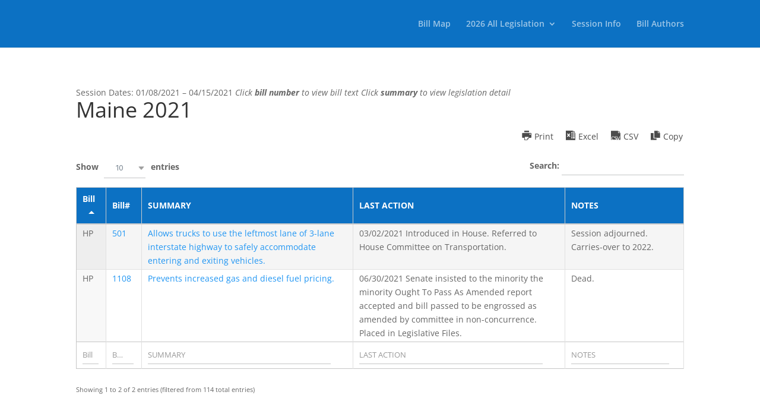

--- FILE ---
content_type: text/html; charset=UTF-8
request_url: https://statereg.intermodal.org/wp-admin/admin-ajax.php?action=get_wdtable&table_id=205
body_size: 405
content:
{"draw":1,"recordsTotal":"114","recordsFiltered":"2","data":[["HP","<a data-content='501' href='https:\/\/statereg.intermodal.org\/wp-content\/uploads\/2021\/04\/2021mehp00501i.pdf ' rel='' target='_blank'>501<\/a>","<a data-content='Allows trucks to use the leftmost lane of 3-lane interstate highway to safely accommodate entering and exiting vehicles.' href='https:\/\/statereg.intermodal.org\/status?BillID=2021mehp00501i' rel='' target='_self'>Allows trucks to use the leftmost lane of 3-lane interstate highway to safely accommodate entering and exiting vehicles.<\/a>","03\/02\/2021 Introduced in House. Referred to House Committee on Transportation.","Session adjourned. Carries-over to 2022."],["HP","<a data-content='1108' href='https:\/\/statereg.intermodal.org\/wp-content\/uploads\/2021\/05\/2021mehp01108i.pdf ' rel='' target='_blank'>1108<\/a>","<a data-content='Prevents increased gas and diesel fuel pricing.' href='https:\/\/statereg.intermodal.org\/status?BillID=2021mehp01108i' rel='' target='_self'>Prevents increased gas and diesel fuel pricing.<\/a>","06\/30\/2021 Senate insisted to the minority the minority Ought To Pass As Amended report accepted and bill passed to be engrossed as amended by committee in non-concurrence. Placed in Legislative Files.","Dead."]]}

--- FILE ---
content_type: text/css
request_url: https://statereg.intermodal.org/wp-content/plugins/usahtmlmap/static/css/A.map.css,qver=6.9.pagespeed.cf.3YcVWLdwgA.css
body_size: 1045
content:
.fm-map-container svg{z-index:1;-webkit-user-select:none;-moz-user-select:none;-khtml-user-select:none;-ms-user-select:none;height:100%!important}.fm-tooltip{display:none;position:absolute;z-index:3;min-width:200px}.fm-tooltip-image{white-space:nowrap}.fm-tooltip-image img{max-width:none}.fm-tooltip-comment{font-size:11px;font-family:arial;color:#000}.fm-tooltip-comment p{margin-top:0!important}.fm-tooltip-frame{background-color:#fff;border:2px solid #bbb;border-radius:10px;padding:5px;opacity:.99;max-width:400px;min-width:200px;border-collapse:separate;margin-bottom:0!important;line-height:1.4;vertical-align:top;table-layout:auto}.fm-tooltip-frame td{background-color:inherit;border:none;padding:5px;vertical-align:top;margin:0}.fm-tooltip-name{text-shadow:-1px 0 white , 0 1px white , 1px 0 white , 0 -1px white;font-weight:bold;padding:5px;font-family:arial;line-height:1}.fm-tooltip-x{color:#444;font:12px/100% arial,sans-serif;position:relative;text-decoration:none;text-shadow:0 1px 0 #fff;z-index:5;visibility:hidden;cursor:pointer;margin:-5px -5px 5px 5px;border-bottom:none!important;float:right}.fm-tooltip-x img{width:12px!important;padding:0!important;margin:0!important;border:0!important}.fm-tooltip-x.fm-frozen-x{visibility:visible}.fm-tooltip-x.fm-mobile-x{visibility:visible}.fm-scale{float:left;position:absolute;left:0;bottom:0;z-index:2;margin:10px;-webkit-user-select:none;-moz-user-select:none;-khtml-user-select:none;-ms-user-select:none}.fm-scale div{float:left}.fm-scale a{display:block;float:left;font-size:31px;font-weight:bold;line-height:38px;text-align:center;cursor:pointer;color:#333!important;width:41px;height:37px;padding-top:1px;border:1px solid #e8e8e8!important;border-bottom:1px solid #bbb!important;text-decoration:none!important;margin-right:3px;border-radius:2px;background:#fff}.fm-scale a:hover{color:#186ba3!important}.fm-scale a.fm-inactive{cursor:default;color:#cdcdcd!important}.fm-scale-display{clear:both;position:relative;left:0;z-index:10;width:100%;height:1px;bottom:0;margin-bottom:5px;background-color:#e8e8e8}.fm-scale-display div{background-color:#237cbd;height:1px;-webkit-transition:width ease-in-out .2s;transition:width ease-in-out .2s}.fm-scale-buttons{clear:both}.fm-no-events{pointer-events:none}.usaHtml5Mapright{margin:auto}.usaHtml5Mapright .usaHtml5MapContainer{position:relative;float:left}.usaHtml5Mapbottom{margin:auto}.usaHtml5Mapbottom .usaHtml5MapContainer{position:relative}.usaHtml5Mapright .usaHtml5MapStateInfo,.usaHtml5Mapright .usaHtml5MapStateInfo{float:left;left:20px;margin-right:20px;position:relative}.usaHtml5Mapbottom .usaHtml5MapStateInfo,.usaHtml5Mapbottom .usaHtml5MapStateInfo{}.usaHtml5Mapright.htmlMapResponsive .usaHtml5MapContainer{position:relative;float:none;width:auto}.usaHtml5Mapright .usaHtml5MapStateInfo,.usaHtml5Mapright .usaHtml5MapStateInfo{float:none;left:auto;margin-right:20px;position:relative}@media (min-width:768px){.usaHtml5Mapright.htmlMapResponsive .usaHtml5MapContainer{position:relative;float:left;width:60%}.usaHtml5Mapright.htmlMapResponsive .usaHtml5MapStateInfo,.usaHtml5Mapright.htmlMapResponsive .usaHtml5MapStateInfo{float:left;margin:2%;position:relative;width:36%;left:auto}}.usaHtml5Map-areas-list{display:none;float:left;overflow:auto}.usaHtml5Map-areas-list .usaHtml5Map-areas-item{margin-bottom:2px}.usaHtml5Map-areas-list a{font-size:16px;text-decoration:none;word-wrap:break-word}.usaHtml5MapSelector.mobile-only{display:none}.usaHtml5MapSelector select{max-width:90%}@media (max-width:768px){.fm-mobile-fixed .fm-tooltip-frame{max-width:100%;width:100%}.fm-mobile-fixed .fm-tooltip-comment{width:100%}.fm-scale a{width:31px;height:27px;font-size:21px;line-height:28px}}@media only screen and (max-width:480px){.usaHtml5Map-areas-list{display:none!important}.usaHtml5MapSelector.mobile-only{display:block}}

--- FILE ---
content_type: text/css
request_url: https://statereg.intermodal.org/wp-content/plugins/wpdatatables/assets/css/style.min.css,qver=7.3.1.pagespeed.ce.BaigRLPjcH.css
body_size: 2754
content:
@font-face{font-family:'wpDataTablesIcons';src:url(../fonts/wpDataTablesIcons.eot);src:url('../fonts/wpDataTablesIcons.eot#iefix') format('embedded-opentype'),url(../fonts/wpDataTablesIcons.ttf) format('truetype'),url(../fonts/wpDataTablesIcons.woff) format('woff'),url('../fonts/wpDataTablesIcons.svg#wpDataTablesIcons') format('svg');font-weight:400;font-style:normal;font-display:block}[class^="wpdt-icon-"],[class*=" wpdt-icon-"]{font-family:'wpDataTablesIcons'!important;speak:none;font-style:normal;font-weight:400;font-variant:normal;text-transform:none;line-height:1;display:inline-block;-webkit-font-smoothing:antialiased;-moz-osx-font-smoothing:grayscale}.wpdt-icon-star-half:before{content:"\e92c"}.wpdt-icon-wrap-text:before{content:"\e929"}.wpdt-icon-clip-text:before{content:"\e92a"}.wpdt-icon-overflow-text:before{content:"\e92b"}.wpdt-icon-rows-1:before{content:"\e921"}.wpdt-icon-columns-1:before{content:"\e926"}.wpdt-icon-rows-2:before{content:"\e927"}.wpdt-icon-columns-2:before{content:"\e928"}.wpdt-icon-vertical-align-top:before{content:"\e918"}.wpdt-icon-vertical-align-center:before{content:"\e919"}.wpdt-icon-vertical-align-bottom:before{content:"\e91a"}.wpdt-icon-remove-row:before{content:"\e91d"}.wpdt-icon-add-row-top:before{content:"\e91e"}.wpdt-icon-add-row-bottom:before{content:"\e91f"}.wpdt-icon-add-column-right:before{content:"\e920"}.wpdt-icon-add-column-left:before{content:"\e91b"}.wpdt-icon-remove-column:before{content:"\e91c"}.wpdt-icon-insert-column-after:before{content:"\e922"}.wpdt-icon-insert-column-before:before{content:"\e923"}.wpdt-icon-insert-row-after:before{content:"\e924"}.wpdt-icon-insert-row-before:before{content:"\e925"}.wpdt-icon-g-cap:before{content:"\e917"}.wpdt-icon-trophy:before{content:"\e916"}.wpdt-icon-magic-stick:before{content:"\e914"}.wpdt-icon-book:before{content:"\e915"}.wpdt-icon-csv:before{content:"\e900"}.wpdt-icon-search-w:before{content:"\e901"}.wpdt-icon-shape:before{content:"\e904"}.wpdt-icon-sort-down1:before{content:"\e905"}.wpdt-icon-cancel-x:before{content:"\e906"}.wpdt-icon-uniE907:before{content:"\e907"}.wpdt-icon-copy-wa:before{content:"\e908"}.wpdt-icon-excel:before{content:"\e90a"}.wpdt-icon-export:before{content:"\e909"}.wpdt-icon-filled-check:before{content:"\e90b"}.wpdt-icon-icon-close:before{content:"\e90c"}.wpdt-icon-outlined-check:before{content:"\e90d"}.wpdt-icon-pdf:before{content:"\e912"}.wpdt-icon-print:before{content:"\e90e"}.wpdt-icon-delete:before{content:"\e90f"}.wpdt-icon-edit:before{content:"\e910"}.wpdt-icon-eye-w:before{content:"\e911"}.wpdt-icon-plus-wa:before{content:"\e913"}.wpdt-icon-glyph:before{content:"\e001"}.wpdt-icon-glyph-1:before{content:"\e002"}.wpdt-icon-glyph-2:before{content:"\e003"}.wpdt-icon-glyph-3:before{content:"\e004"}.wpdt-icon-glyph-4:before{content:"\e005"}.wpdt-icon-glyph-6:before{content:"\e006"}.wpdt-icon-glyph-5:before{content:"\e007"}.wpdt-icon-glyph-7:before{content:"\e008"}.wpdt-icon-glyph-9:before{content:"\e009"}.wpdt-icon-glyph-8:before{content:"\e00a"}.wpdt-icon-glyph-10:before{content:"\e00b"}.wpdt-icon-glyph-11:before{content:"\e00c"}.wpdt-icon-glyph-12:before{content:"\e00d"}.wpdt-icon-glyph-13:before{content:"\e00e"}.wpdt-icon-glyph-14:before{content:"\e00f"}.wpdt-icon-glyph-15:before{content:"\e010"}.wpdt-icon-glyph-16:before{content:"\e011"}.wpdt-icon-glyph-17:before{content:"\e012"}.wpdt-icon-glyph-18:before{content:"\e013"}.wpdt-icon-glyph-19:before{content:"\e014"}.wpdt-icon-glyph-20:before{content:"\e015"}.wpdt-icon-install:before{content:"\e778"}.wpdt-icon-1493906635_delete_filter:before{content:"\e817"}.wpdt-icon-1493907529_pack06-16:before{content:"\e818"}.wpdt-icon-1493907728_excel_d:before{content:"\e819"}.wpdt-icon-csv-file-variant-with-graphs:before{content:"\e81a"}.wpdt-icon-pdf-file-format-symbol:before{content:"\e81b"}.wpdt-icon-1495736216_column_table_minus_remove_delete_discard:before{content:"\e81d"}.wpdt-icon-1495736192_column_table_new_plus_add_create_insert:before{content:"\e81e"}.wpdt-icon-icons-01:before{content:"\e902"}.wpdt-icon-icons-02:before{content:"\e903"}.wpdt-icon-search2:before{content:"\1f50d"}.wpdt-icon-search:before{content:"\f002"}.wpdt-icon-star:before{content:"\f005"}.wpdt-icon-th-large:before{content:"\f009"}.wpdt-icon-th:before{content:"\f00a"}.wpdt-icon-th-list:before{content:"\f00b"}.wpdt-icon-check:before{content:"\f00c"}.wpdt-icon-times:before{content:"\f00d"}.wpdt-icon-clock:before{content:"\f017"}.wpdt-icon-redo:before{content:"\f01e"}.wpdt-icon-sync:before{content:"\f021"}.wpdt-icon-font:before{content:"\f031"}.wpdt-icon-bold:before{content:"\f032"}.wpdt-icon-italic:before{content:"\f033"}.wpdt-icon-align-left:before{content:"\f036"}.wpdt-icon-align-center:before{content:"\f037"}.wpdt-icon-align-right:before{content:"\f038"}.wpdt-icon-align-justify:before{content:"\f039"}.wpdt-icon-list:before{content:"\f03a"}.wpdt-icon-outdent:before{content:"\f03b"}.wpdt-icon-indent:before{content:"\f03c"}.wpdt-icon-image:before{content:"\f03e"}.wpdt-icon-stop:before{content:"\f04e"}.wpdt-icon-chevron-left:before{content:"\f053"}.wpdt-icon-chevron-right:before{content:"\f054"}.wpdt-icon-plus-circle:before{content:"\f055"}.wpdt-icon-minus-circle:before{content:"\f056"}.wpdt-icon-times-circle:before{content:"\f057"}.wpdt-icon-check-circle:before{content:"\f058"}.wpdt-icon-question-circle:before{content:"\f059"}.wpdt-icon-info-circle:before{content:"\f05a"}.wpdt-icon-arrow-left:before{content:"\f060"}.wpdt-icon-arrow-right:before{content:"\f061"}.wpdt-icon-arrow-up:before{content:"\f062"}.wpdt-icon-arrow-down:before{content:"\f063"}.wpdt-icon-plus:before{content:"\f067"}.wpdt-icon-minus:before{content:"\f068"}.wpdt-icon-exclamation-circle:before{content:"\f06a"}.wpdt-icon-eye:before{content:"\f06e"}.wpdt-icon-exclamation-triangle:before{content:"\f071"}.wpdt-icon-calendar-alt:before{content:"\f073"}.wpdt-icon-chevron-up:before{content:"\f077"}.wpdt-icon-chevron-down:before{content:"\f078"}.wpdt-icon-arrows-v1:before{content:"\f081"}.wpdt-icon-arrows-h1:before{content:"\f082"}.wpdt-icon-external-link:before{content:"\f08e"}.wpdt-icon-bullhorn:before{content:"\f0a1"}.wpdt-icon-arrow-circle-left:before{content:"\f0a8"}.wpdt-icon-arrow-circle-right:before{content:"\f0a9"}.wpdt-icon-arrow-circle-up:before{content:"\f0aa"}.wpdt-icon-arrow-circle-down:before{content:"\f0ab"}.wpdt-icon-arrows-alt:before{content:"\f0b2"}.wpdt-icon-link:before{content:"\f0c1"}.wpdt-icon-copy:before{content:"\f0c5"}.wpdt-icon-bars:before{content:"\f0c9"}.wpdt-icon-list-ul:before{content:"\f0ca"}.wpdt-icon-list-ol:before{content:"\f0cb"}.wpdt-icon-strikethrough:before{content:"\f0cc"}.wpdt-icon-underline:before{content:"\f0cd"}.wpdt-icon-table:before{content:"\f0ce"}.wpdt-icon-caret-down:before{content:"\f0d7"}.wpdt-icon-caret-up:before{content:"\f0d8"}.wpdt-icon-caret-left:before{content:"\f0d9"}.wpdt-icon-caret-right:before{content:"\f0da"}.wpdt-icon-sort:before{content:"\f0dc"}.wpdt-icon-undo:before{content:"\f0e3"}.wpdt-icon-exchange-reg:before{content:"\f0ed"}.wpdt-icon-angle-double-left:before{content:"\f100"}.wpdt-icon-angle-double-right:before{content:"\f101"}.wpdt-icon-angle-double-up:before{content:"\f102"}.wpdt-icon-angle-double-down:before{content:"\f103"}.wpdt-icon-angle-left:before{content:"\f104"}.wpdt-icon-angle-right:before{content:"\f105"}.wpdt-icon-angle-up:before{content:"\f106"}.wpdt-icon-angle-down:before{content:"\f107"}.wpdt-icon-chevron-circle-left:before{content:"\f137"}.wpdt-icon-chevron-circle-right:before{content:"\f138"}.wpdt-icon-chevron-circle-up:before{content:"\f139"}.wpdt-icon-chevron-circle-down:before{content:"\f13a"}.wpdt-icon-minus-square:before{content:"\f146"}.wpdt-icon-check-square:before{content:"\f14a"}.wpdt-icon-external-link-square:before{content:"\f14c"}.wpdt-icon-file-reg:before{content:"\f160"}.wpdt-icon-sort-alpha-down:before{content:"\f15d"}.wpdt-icon-sort-alpha-up:before{content:"\f15e"}.wpdt-icon-long-arrow-down:before{content:"\f175"}.wpdt-icon-long-arrow-up:before{content:"\f176"}.wpdt-icon-long-arrow-left:before{content:"\f177"}.wpdt-icon-long-arrow-right:before{content:"\f178"}.wpdt-icon-file-pdf:before{content:"\f1c1"}.wpdt-icon-file-excel:before{content:"\f1c3"}.wpdt-icon-trash-reg:before{content:"\f1fc"}.wpdt-icon-copyright:before{content:"\f1f9"}.wpdt-icon-at:before{content:"\f1fa"}.wpdt-icon-hourglass-half:before{content:"\f252"}.wpdt-icon-calendar-times:before{content:"\f273"}.wpdt-icon-hashtag:before{content:"\f292"}.wpdt-icon-percent:before{content:"\f295"}.wpdt-icon-undo-alt:before{content:"\f2ea"}.wpdt-icon-long-arrow-alt-down:before{content:"\f309"}.wpdt-icon-long-arrow-alt-left:before{content:"\f30a"}.wpdt-icon-long-arrow-alt-right:before{content:"\f30b"}.wpdt-icon-long-arrow-alt-up:before{content:"\f30c"}.wpdt-icon-expand-arrows-alt1:before{content:"\f31f"}.wpdt-icon-chevron-double-down:before{content:"\f322"}.wpdt-icon-chevron-double-left:before{content:"\f323"}.wpdt-icon-chevron-double-right:before{content:"\f324"}.wpdt-icon-chevron-double-up:before{content:"\f325"}.wpdt-icon-arrow-to-bottom:before{content:"\f33d"}.wpdt-icon-arrow-to-left:before{content:"\f33e"}.wpdt-icon-arrow-to-right:before{content:"\f340"}.wpdt-icon-arrow-to-top:before{content:"\f341"}.wpdt-icon-arrow-from-bottom:before{content:"\f342"}.wpdt-icon-arrow-from-left:before{content:"\f343"}.wpdt-icon-arrow-from-right:before{content:"\f344"}.wpdt-icon-arrow-from-top:before{content:"\f345"}.wpdt-icon-arrow-alt-circle-down:before{content:"\f358"}.wpdt-icon-arrow-alt-circle-left:before{content:"\f359"}.wpdt-icon-arrow-alt-circle-right:before{content:"\f35a"}.wpdt-icon-arrow-alt-circle-up:before{content:"\f35b"}.wpdt-icon-external-link-alt:before{content:"\f35d"}.wpdt-icon-exchange-alt:before{content:"\f362"}.wpdt-icon-compress-alt:before{content:"\f422"}.wpdt-icon-expand-alt:before{content:"\f424"}.wpdt-icon-equals-reg:before{content:"\f52d"}.wpdt-icon-check-double-reg:before{content:"\f561"}.wpdt-icon-function-reg:before{content:"\f663"}.wpdt-icon-file-csv:before{content:"\f6dd"}.wpdt-icon-brackets:before{content:"\f7e9"}.wpdt-icon-line-columns:before{content:"\f870"}.wpdt-icon-search-full:before{content:"\f003"}.wpdt-icon-heart:before{content:"\f004"}.wpdt-icon-star-full:before{content:"\f006"}.wpdt-icon-th-large-full:before{content:"\f00e"}.wpdt-icon-th-full:before{content:"\f00f"}.wpdt-icon-th-list-full:before{content:"\f010"}.wpdt-icon-check-full:before{content:"\f011"}.wpdt-icon-times-full:before{content:"\f012"}.wpdt-icon-cog:before{content:"\f013"}.wpdt-icon-clock-full:before{content:"\f018"}.wpdt-icon-tint:before{content:"\f044"}.wpdt-icon-step-backward:before{content:"\f048"}.wpdt-icon-play:before{content:"\f04b"}.wpdt-icon-step-forward:before{content:"\f051"}.wpdt-icon-chevron-left-full:before{content:"\f05b"}.wpdt-icon-chevron-right-full:before{content:"\f05c"}.wpdt-icon-plus-circle-full:before{content:"\f05d"}.wpdt-icon-minus-circle-full:before{content:"\f05e"}.wpdt-icon-times-circle-full:before{content:"\f05f"}.wpdt-icon-check-circle-full:before{content:"\f064"}.wpdt-icon-question-circle-full:before{content:"\f065"}.wpdt-icon-info-circle-full:before{content:"\f066"}.wpdt-icon-arrow-left-full:before{content:"\f069"}.wpdt-icon-arrow-right-full:before{content:"\f06b"}.wpdt-icon-arrow-up-full:before{content:"\f06c"}.wpdt-icon-arrow-down-full:before{content:"\f06d"}.wpdt-icon-plus-full:before{content:"\f06f"}.wpdt-icon-minus-full:before{content:"\f070"}.wpdt-icon-exclamation-circle-full:before{content:"\f072"}.wpdt-icon-eye-full:before{content:"\f074"}.wpdt-icon-chevron-up-full:before{content:"\f079"}.wpdt-icon-chevron-down-full:before{content:"\f07a"}.wpdt-icon-arrows-v:before{content:"\f07d"}.wpdt-icon-arrows-h:before{content:"\f07e"}.wpdt-icon-bullhorn-full:before{content:"\f0a2"}.wpdt-icon-arrow-circle-left-full:before{content:"\f0ac"}.wpdt-icon-arrow-circle-right-full:before{content:"\f0ad"}.wpdt-icon-arrow-circle-up-full:before{content:"\f0ae"}.wpdt-icon-arrow-circle-down-full:before{content:"\f0af"}.wpdt-icon-wrench:before{content:"\f0b0"}.wpdt-icon-filter:before{content:"\f0b1"}.wpdt-icon-copy-full:before{content:"\f0c6"}.wpdt-icon-save:before{content:"\f0c7"}.wpdt-icon-table-full:before{content:"\f0d4"}.wpdt-icon-caret-down-full:before{content:"\f0db"}.wpdt-icon-caret-up-full:before{content:"\f0dd"}.wpdt-icon-caret-left-full:before{content:"\f0de"}.wpdt-icon-caret-right-full:before{content:"\f0df"}.wpdt-icon-sort-full:before{content:"\f0e0"}.wpdt-icon-sort-down:before{content:"\f0e1"}.wpdt-icon-envelope:before{content:"\f0e2"}.wpdt-icon-sitemap:before{content:"\f0e8"}.wpdt-icon-lightbulb:before{content:"\f0eb"}.wpdt-icon-exchange:before{content:"\f0ec"}.wpdt-icon-angle-double-left-full:before{content:"\f108"}.wpdt-icon-angle-double-right-full:before{content:"\f109"}.wpdt-icon-angle-left-full:before{content:"\f10a"}.wpdt-icon-angle-right-full:before{content:"\f10b"}.wpdt-icon-angle-up-full:before{content:"\f10c"}.wpdt-icon-angle-down-full:before{content:"\f10d"}.wpdt-icon-tablet:before{content:"\f10e"}.wpdt-icon-mobile:before{content:"\f10f"}.wpdt-icon-code:before{content:"\f121"}.wpdt-icon-question:before{content:"\f128"}.wpdt-icon-info:before{content:"\f129"}.wpdt-icon-shield:before{content:"\f132"}.wpdt-icon-calendar:before{content:"\f133"}.wpdt-icon-chevron-circle-left-full:before{content:"\f13b"}.wpdt-icon-chevron-circle-right-full:before{content:"\f13c"}.wpdt-icon-chevron-circle-up-full:before{content:"\f13d"}.wpdt-icon-chevron-circle-down-full:before{content:"\f13e"}.wpdt-icon-ellipsis-h:before{content:"\f141"}.wpdt-icon-ellipsis-v:before{content:"\f142"}.wpdt-icon-play-circle:before{content:"\f144"}.wpdt-icon-minus-square-full:before{content:"\f147"}.wpdt-icon-check-square-full:before{content:"\f14b"}.wpdt-icon-external-link-square-full:before{content:"\f14d"}.wpdt-icon-file:before{content:"\f15b"}.wpdt-icon-sort-alpha-down-full:before{content:"\f15f"}.wpdt-icon-long-arrow-down-full:before{content:"\f179"}.wpdt-icon-long-arrow-up-full:before{content:"\f17a"}.wpdt-icon-long-arrow-left-full:before{content:"\f17b"}.wpdt-icon-long-arrow-right-full:before{content:"\f17c"}.wpdt-icon-trash:before{content:"\f1f8"}.wpdt-icon-at-full:before{content:"\f1fb"}.wpdt-icon-chart-area:before{content:"\f1fe"}.wpdt-icon-chart-line:before{content:"\f201"}.wpdt-icon-clone:before{content:"\f24d"}.wpdt-icon-shopping-bag:before{content:"\f290"}.wpdt-icon-times-square:before{content:"\f2d3"}.wpdt-icon-trash-alt:before{content:"\f2ed"}.wpdt-icon-question-square:before{content:"\f2fd"}.wpdt-icon-pen:before{content:"\f304"}.wpdt-icon-expand-arrows:before{content:"\f31d"}.wpdt-icon-expand-arrows-alt:before{content:"\f31e"}.wpdt-icon-external-link-square-alt:before{content:"\f360"}.wpdt-icon-mobile-alt:before{content:"\f3cd"}.wpdt-icon-mobile-android:before{content:"\f3ce"}.wpdt-icon-mobile-android-alt:before{content:"\f3cf"}.wpdt-icon-equals:before{content:"\f52c"}.wpdt-icon-greater-than:before{content:"\f531"}.wpdt-icon-less-than:before{content:"\f536"}.wpdt-icon-check-double:before{content:"\f560"}.wpdt-icon-file-download:before{content:"\f56d"}.wpdt-icon-layer-group:before{content:"\f5fd"}.wpdt-icon-brackets1:before{content:"\f7ea"}.wpdt-icon-sort-alpha-down-alt:before{content:"\f662"}.wpdt-icon-sort-alt:before{content:"\f883"}.wpdt-icon-search-thin:before{content:"\f007"}.wpdt-icon-check-thin:before{content:"\f015"}.wpdt-icon-times-thin:before{content:"\f016"}.wpdt-icon-clock-thin:before{content:"\f019"}.wpdt-icon-stop-thin:before{content:"\f04d"}.wpdt-icon-info-circle-thin:before{content:"\f075"}.wpdt-icon-plus-thin:before{content:"\f076"}.wpdt-icon-minus-thin:before{content:"\f07b"}.wpdt-icon-calendar-alt-thin:before{content:"\f07c"}.wpdt-icon-chevron-up-thin:before{content:"\f07f"}.wpdt-icon-chevron-down-thin:before{content:"\f080"}.wpdt-icon-file-thin:before{content:"\f15c"}.wpdt-icon-calendar-times-thin:before{content:"\f274"}.wpdt-icon-undo2:before{content:"\e967"}.wpdt-icon-redo2:before{content:"\e968"}.wpdt-icon-spinner9:before{content:"\e982"}.wpdt-icon-move:before{content:"\e92d"}.wpdt-icon-folder-open1:before{content:"\e92e"}.wpdt-icon-folder-open2:before{content:"\e931"}.wpdt-icon-folder-close1:before{content:"\e92f"}.wpdt-icon-folder-close2:before{content:"\e930"}.wpdt-icon-cart:before{content:"\e93a"}

--- FILE ---
content_type: application/javascript
request_url: https://statereg.intermodal.org/wp-content/plugins,_divi-plus,_scripts,_frontend-bundle.min.js,qver==1.9.10+plugins,_wpdatatables,_integrations,_starter,_page-builders,_divi-wpdt,_scripts,_frontend-bundle.min.js,qver==1.0.0+themes,_Divi,_core,_admin,_js,_common.js,qver==4.24.2+plugins,_wpdatatables,_assets,_js,_bootstrap,_bootstrap-select,_bootstrap-select.min.js,qver==7.3.1.pagespeed.jc.0mQShZe_Ya.js
body_size: 21041
content:
var mod_pagespeed_5u7liQiW2O = "!function(e){var t={};function i(r){if(t[r])return t[r].exports;var a=t[r]={i:r,l:!1,exports:{}};return e[r].call(a.exports,a,a.exports,i),a.l=!0,a.exports}i.m=e,i.c=t,i.d=function(e,t,r){i.o(e,t)||Object.defineProperty(e,t,{configurable:!1,enumerable:!0,get:r})},i.n=function(e){var t=e&&e.__esModule?function(){return e.default}:function(){return e};return i.d(t,\"a\",t),t},i.o=function(e,t){return Object.prototype.hasOwnProperty.call(e,t)},i.p=\"/\",i(i.s=83)}({2:function(e,t,i){\"use strict\";function r(e,t,i){return t in e?Object.defineProperty(e,t,{value:i,enumerable:!0,configurable:!0,writable:!0}):e[t]=i,e}function a(e,t){for(var i=0;i<t.length;i++){var r=t[i];r.enumerable=r.enumerable||!1,r.configurable=!0,\"value\"in r&&(r.writable=!0),Object.defineProperty(e,r.key,r)}}Object.defineProperty(t,\"__esModule\",{value:!0});var o=function(){function e(){!function(e,t){if(!(e instanceof t))throw new TypeError(\"Cannot call a class as a function\")}(this,e)}var t,i,o;return t=e,o=[{key:\"getResponsiveValues\",value:function(t,i){var r=arguments.length>2&&void 0!==arguments[2]?arguments[2]:\"\",a=arguments.length>3&&void 0!==arguments[3]&&arguments[3],o={desktop:r,tablet:r,phone:r};return o.desktop=e.getAnyValue(t,i,\"desktop\",r,a),e.isResponsiveEnabled(t,i)&&(o.tablet=e.getAnyValue(t,i,\"tablet\",r,a),o.phone=e.getAnyValue(t,i,\"phone\",r,a)),o}},{key:\"getHoverValue\",value:function(t,i){var r=\"\";return e.isHoverEnabled(t,i)&&t[i+\"__hover\"]&&(r=t[i+\"__hover\"]),r}},{key:\"getMarginPaddingCss\",value:function(t,i){var r=arguments.length>2&&void 0!==arguments[2]?arguments[2]:\"margin\",a=arguments.length>3&&void 0!==arguments[3]&&arguments[3];if(arguments.length>4&&void 0!==arguments[4]&&arguments[4]){var o=e.getHoverValue(t,i);return e.processMarginPaddingStyle(o,r,a)}var n=window.ET_Builder.API.Utils._,l=e.getResponsiveValues(t,i),d={};return n.isEmpty(l)||(d.desktop=e.processMarginPaddingStyle(l.desktop,r,a),d.tablet=e.processMarginPaddingStyle(l.tablet,r,a),d.phone=e.processMarginPaddingStyle(l.phone,r,a)),d}},{key:\"processMarginPaddingStyle\",value:function(t){var i=arguments.length>1&&void 0!==arguments[1]?arguments[1]:\"margin\",r=arguments.length>2&&void 0!==arguments[2]&&arguments[2],a=\"\",o=t.split(\"|\"),n=window.ET_Builder.API.Utils._;if(!n.isEmpty(o)){var l=\"\";o=o.map(n.trim);n.forEach([\"top\",\"right\",\"bottom\",\"left\"],function(t,a){if(o[a]&&\"\"!==o[a]){var n=r?\" !important\":\"\";l+=i+\"-\"+t+\":\"+e.processMarginPaddingValue(o[a],i)+n+\";\"}}),a+=n.trimEnd(l)}return a}},{key:\"processMarginPaddingValue\",value:function(e){var t=arguments.length>1&&void 0!==arguments[1]?arguments[1]:\"\";e=window.ET_Builder.API.Utils._.trim(e);var i=parseFloat(e),r=e.replace(i,\"\"),a=\"\";return\"\"!==t&&-1!=={margin:[\"auto\",\"inherit\",\"initial\",\"unset\"],padding:[\"inherit\",\"initial\",\"unset\"]}[t].indexOf(e)?a=e:(\"\"===r&&(r=\"px\"),a=i+r),a}},{key:\"getGradient\",value:function(e){var t=window.ET_Builder.API.Utils._,i={gradientType:\"linear\",direction:\"180deg\",radialDirection:\"center\",startColor:\"#2b87da\",endColor:\"#29c4a9\",startPosition:\"0%\",endPosition:\"100%\"};if(window.ETBuilderBackend.builderVersion>=\"4.16.0\"&&(i.stops=\"#2b87da 0%|#29c4a9 100%\"),t.forEach(e,function(e,r){\"\"===e||t.isUndefined(e)||(i[r]=e)}),window.ETBuilderBackend.builderVersion>=\"4.16.0\"){var r=i.stops;r=r.replace(/\\|/g,\", \");var a=\"linear\",o=i.direction;switch(i.gradientType){case\"conic\":a=\"conic\",o=\"from \"+i.direction;break;case\"elliptical\":a=\"radial\",o=\"ellipse at \"+i.radialDirection;break;case\"radial\":case\"circular\":a=\"radial\",o=\"circle at \"+i.radialDirection;break;case\"linear\":default:a=\"linear\",o=i.direction}return a+\"-gradient( \"+o+\", \"+r+\" )\"}var n=\"linear\"===i.gradientType||\"\"===i.gradientType?i.direction:\"circle at \"+i.radialDirection;return i.gradientType+\"-gradient( \"+n+\", \"+i.startColor+\" \"+i.startPosition+\", \"+i.endColor+\" \"+i.endPosition+\" )\"}},{key:\"get\",value:function(e,t){var i=arguments.length>2&&void 0!==arguments[2]?arguments[2]:\"desktop\",r=arguments.length>3&&void 0!==arguments[3]?arguments[3]:\"\",a=window.ET_Builder.API.Utils._,o=t+(\"desktop\"!==i?\"_\"+i:\"\");return a.isUndefined(e[o])||\"\"===e[o]?r:e[o]}},{key:\"getDefaultValue\",value:function(t,i){var r=arguments.length>2&&void 0!==arguments[2]?arguments[2]:\"desktop\",a=arguments.length>3&&void 0!==arguments[3]?arguments[3]:\"\";if(\"desktop\"===r)return a;var o=e.get(t,i,\"desktop\",a);if(\"tablet\"===r)return o;var n=e.get(t,i,\"tablet\",o);return\"phone\"===r?n:a}},{key:\"getAnyValue\",value:function(t,i){var r=arguments.length>2&&void 0!==arguments[2]?arguments[2]:\"desktop\",a=arguments.length>3&&void 0!==arguments[3]?arguments[3]:\"\",o=arguments.length>4&&void 0!==arguments[4]&&arguments[4],n=e.get(t,i,r,\"\"),l=e.getDefaultValue(t,i,r,a);return o?\"\"!==n?n:l:n===l?\"\":n}},{key:\"getInheritedValue\",value:function(e,t,i,a){var o,n=arguments.length>4&&void 0!==arguments[4]?arguments[4]:\"\",l=window.ET_Builder.API.Utils._,d=n,_=(r(o={},a+\"_color\",a+\"_enable_color\"),r(o,a+\"_use_color_gradient\",a+\"_enable_use_color_gradient\"),r(o,a+\"_image\",a+\"_enable_image\"),o),s={desktop:[\"\"],hover:[\"__hover\",\"\"],tablet:[\"_tablet\",\"\"],phone:[\"_phone\",\"_tablet\",\"\"]};if(\"\"===(l.isUndefined(_[t])?\"\":_[t])||l.isUndefined(s[i]))return d;d=\"\";var p=!0,c=!1,u=void 0;try{for(var f,g=s[i].values()[Symbol.iterator]();!(p=(f=g.next()).done);p=!0){var v=f.value;if(a+\"_color\"===t||a+\"_image\"===t){var m=t.replace(a+\"_\",\"\"),w=l.isUndefined(e[a+\"_enable_\"+m+v])?\"\":e[a+\"_enable_\"+m+v],h=l.isUndefined(e[a+\"_\"+m+v])?\"\":e[a+\"_\"+m+v],b=\"off\"!==w;if(\"\"!==h&&b){d=h;break}if(!b){d=\"\";break}}else if(a+\"_use_color_gradient\"===t){d=\"off\";var y=r({},a+\"_use_color_gradient\",{value:a+\"_use_color_gradient\"+v,start:a+\"_color_gradient_start\"+v,end:a+\"_color_gradient_end\"+v,stops:a+\"_color_gradient_stops\"+v}),k=l.isUndefined(y[t].value)?\"\":y[t].value,V=l.isUndefined(y[t].start)?\"\":y[t].start,E=l.isUndefined(y[t].end)?\"\":y[t].end,A=l.isUndefined(y[t].stops)?\"\":y[t].stops,P=l.isUndefined(e[k])?\"off\":e[k],U=l.isUndefined(e[V])?\"#2b87da\":e[V],T=l.isUndefined(e[E])?\"#29c4a9\":e[E],B=\"off\"!==P;if((\"\"!==(l.isUndefined(e[A])?\"#2b87da 0%|#29c4a9 100%\":e[A])||\"\"!==U||\"\"!==T)&&B){d=\"on\";break}if(!B){d=\"off\";break}}}}catch(e){c=!0,u=e}finally{try{p||null==g.return||g.return()}finally{if(c)throw u}}return d}},{key:\"getHoverRawValue\",value:function(e,t){var i=arguments.length>2&&void 0!==arguments[2]?arguments[2]:\"\";return window.ET_Builder.API.Utils._.isUndefined(e[t+\"__hover\"])?i:e[t+\"__hover\"]}},{key:\"isHoverEnabled\",value:function(e,t){var i=window.ET_Builder.API.Utils._;return!(i.isEmpty(e[t+\"__hover_enabled\"])||!i.isString(e[t+\"__hover_enabled\"]))&&!!e[t+\"__hover_enabled\"].startsWith(\"on\")}},{key:\"isResponsiveEnabled\",value:function(e,t){var i=window.ET_Builder.API.Utils._;return!(i.isEmpty(e[t+\"_last_edited\"])||!i.isString(e[t+\"_last_edited\"]))&&!!e[t+\"_last_edited\"].startsWith(\"on\")}},{key:\"generateBackgroundCss\",value:function(t,i,r){var a=window.ET_Builder.API.Utils._,o=r.normal,n={};a.forEach(o,function(r,o){var n=r;a.isArray(r)&&(n=r.join(\",\"));var l=o,d=\"\",_=\"\",s=\"\",p={desktop:!1,tablet:!1,phone:!1},c=!0,u=!1,f=void 0;try{for(var g,v=[\"desktop\",\"tablet\",\"phone\"].values()[Symbol.iterator]();!(c=(g=v.next()).done);c=!0){var m=g.value,w=\"\",h=\"\",b=\"\",y=!1,k=!1,V=!1,E=!1,A=!1,P=[],U=\"off\",T=\"desktop\"===m;if(T||e.isResponsiveEnabled(i,l+\"_color\")){var B=e.getInheritedValue(i,l+\"_use_color_gradient\",m,l);if(\"on\"===B){U=e.getAnyValue(i,l+\"_color_gradient_overlays_image\",m,\"\",!0);var I={startColor:e.getAnyValue(i,l+\"_color_gradient_start\",m,\"\",!0),endColor:e.getAnyValue(i,l+\"_color_gradient_end\",m,\"\",!0),gradientType:e.getAnyValue(i,l+\"_color_gradient_type\",m,\"\",!0),linearDirection:e.getAnyValue(i,l+\"_color_gradient_direction\",m,\"\",!0),radialDirection:e.getAnyValue(i,l+\"_color_gradient_direction_radial\",m,\"\",!0),startPosition:e.getAnyValue(i,l+\"_color_gradient_start_position\",m,\"\",!0),endPosition:e.getAnyValue(i,l+\"_color_gradient_end_position\",m,\"\",!0),stops:e.getAnyValue(i,l+\"_color_gradient_stops\",m,\"\",!0)},R=e.getGradient(I);y=!0,P.push(R)}else\"off\"===B&&(E=!0);var H=e.getInheritedValue(i,l+\"_image\",m,l),x=\"\"!==H;if(p[m]=x,x){k=!0;var C=!0;T||(C=\"tablet\"===m?p.desktop:p.tablet);var D=e.getAnyValue(i,l+\"_size\",m,\"\",!C);\"\"!==D&&(w+=\"background-size: \"+D+\";\");var j=e.getAnyValue(i,l+\"_position\",m,\"\",!C);\"\"!==j&&(w+=\"background-position: \"+j.replace(\"_\",\" \")+\";\");var S=e.getAnyValue(i,l+\"_repeat\",m,\"\",!C);\"\"!==S&&(w+=\"background-repeat: \"+S+\";\");var z=e.getAnyValue(i,l+\"_blend\",m,\"\",!C),M=e.getAnyValue(i,l+\"_blend\",m,\"\",!0);\"\"!==M&&(\"\"!==z&&(w+=\"background-blend-mode: \"+z+\";\"),y&&k&&\"normal\"!==M&&(V=!0,w+=\"background-color: initial;\",h=\"initial\"),s=z),P.push(\"url(\"+H+\")\")}else\"\"===H&&(\"\"!==s&&(w+=\"background-blend-mode: normal;\",s=\"\"),A=!0);if(a.isEmpty(P)?!T&&E&&A&&(b=\"initial\",w+=\"background-image: initial !important;\"):(\"on\"!==U&&(P=P.reverse()),d!==(b=P.join(\", \"))&&(w+=\"background-image: \"+b+\" !important;\")),d=b,!V){var O=\"off\"!==e.getInheritedValue(i,l+\"_enable_color\",m,l)||T?\"\":\"initial\";\"\"!==e.getInheritedValue(i,l+\"_color\",m,l)&&(O=e.getInheritedValue(i,l+\"_color\",m,l)),h=O,\"\"!==O&&_!==O&&(w+=\"background-color: \"+O+\";\")}_=h,\"\"!==w&&t.push([{selector:\"\".concat(n),declaration:\"\".concat(w),device:\"\".concat(m)}])}}}catch(e){u=!0,f=e}finally{try{c||null==v.return||v.return()}finally{if(u)throw f}}}),r.hover?n=r.hover:(n=r.normal,a.forEach(n,function(e,t){a.isArray(e)?(a.forEach(e,function(t,i){e[i]=t+\":hover\"}),n[t]=e):n[t]=e+\":hover\"})),a.forEach(n,function(r,o){var n=r;a.isArray(r)&&(n=r.join(\",\"));var l=o,d=e.getAnyValue(i,l+\"_color_gradient_overlays_image\",\"desktop\",\"off\",!0),_={startColor:e.getAnyValue(i,l+\"_color_gradient_start\",\"desktop\",\"\",!0),endColor:e.getAnyValue(i,l+\"_color_gradient_end\",\"desktop\",\"\",!0),gradientType:e.getAnyValue(i,l+\"_color_gradient_type\",\"desktop\",\"\",!0),linearDirection:e.getAnyValue(i,l+\"_color_gradient_direction\",\"desktop\",\"\",!0),radialDirection:e.getAnyValue(i,l+\"_color_gradient_direction_radial\",\"desktop\",\"\",!0),startPosition:e.getAnyValue(i,l+\"_color_gradient_start_position\",\"desktop\",\"\",!0),endPosition:e.getAnyValue(i,l+\"_color_gradient_end_position\",\"desktop\",\"\",!0),stops:e.getAnyValue(i,l+\"_color_gradient_stops\",\"desktop\",\"\",!0)};if(e.isHoverEnabled(i,l+\"_color\")){var s=[],p=\"\",c=!1,u=!1,f=!1,g=!1,v=!1,m=\"off\",w=e.getInheritedValue(i,l+\"_use_color_gradient\",\"hover\",l);if(\"on\"===w){var h=_.gradientType,b=_.linearDirection,y=_.radialDirection,k=_.startColor,V=_.endColor,E=_.startPosition,A=_.endPosition,P=_.stops,U=e.getHoverRawValue(i,l+\"_color_gradient_type\",h),T=e.getHoverRawValue(i,l+\"_color_gradient_direction\",b),B=e.getHoverRawValue(i,l+\"_color_gradient_direction_radial\",y),I=e.getHoverRawValue(i,l+\"_color_gradient_start\",k),R=e.getHoverRawValue(i,l+\"_color_gradient_end\",V),H=e.getHoverRawValue(i,l+\"_color_gradient_start_position\",E),x=e.getHoverRawValue(i,l+\"_color_gradient_end_position\",A),C=e.getHoverRawValue(i,l+\"_color_gradient_stops\",P),D={startColor:\"\"!==I?I:k,endColor:\"\"!==R?R:V,gradientType:\"\"!==U?U:h,linearDirection:\"\"!==T?T:b,radialDirection:\"\"!==B?B:y,startPosition:\"\"!==H?H:E,endPosition:\"\"!==x?x:A,stops:\"\"!==C?C:P};m=e.getHoverRawValue(i,l+\"_color_gradient_overlays_image\",d);var j=e.getGradient(D);c=!0,s.push(j)}else\"off\"===w&&(g=!0);var S=e.getInheritedValue(i,l+\"_image\",\"hover\",l);if(\"\"!==S&&null!==S){u=!0;var z=e.getHoverRawValue(i,l+\"_size\"),M=a.isUndefined(i[l+\"_size\"])?\"\":i[l+\"_size\"],O=z===M;a.isEmpty(z)&&!a.isEmpty(M)&&(z=M),a.isEmpty(z)||O||(p+=\"background-size: \"+z+\";\");var N=e.getHoverRawValue(i,l+\"_position\"),G=a.isUndefined(i[l+\"_position\"])?\"\":i[l+\"_position\"],F=N===G;a.isEmpty(N)&&!a.isEmpty(G)&&(N=G),a.isEmpty(N)||F||(p+=\"background-position: \"+N.replace(\"_\",\" \")+\";\");var Q=e.getHoverRawValue(i,l+\"_repeat\"),W=a.isUndefined(i[l+\"_repeat\"])?\"\":i[l+\"_repeat\"],L=Q===W;a.isEmpty(Q)&&!a.isEmpty(W)&&(Q=W),a.isEmpty(Q)||L||(p+=\"background-repeat: \"+Q+\";\");var q=e.getHoverRawValue(i,l+\"_blend\"),J=a.isUndefined(i[l+\"_blend\"])?\"\":i[l+\"_blend\"],K=q===J;a.isEmpty(q)&&!a.isEmpty(J)&&(q=J),a.isEmpty(q)||(K||(p+=\"background-blend-mode: \"+q+\";\"),c&&u&&\"normal\"!==q&&(f=!0,p+=\"background-color: initial !important;\")),s.push(\"url(\"+S+\")\")}else\"\"===S&&(v=!0);if(a.isEmpty(s)?g&&v&&(p+=\"background-image: initial !important;\"):(\"on\"!==m&&(s=s.reverse()),p+=\"background-image: \"+s.join(\", \")+\" !important;\"),!f){var X=e.getInheritedValue(i,l+\"_color\",\"hover\",l);\"\"!==(X=\"\"!==X?X:\"transparent\")&&(p+=\"background-color: \"+X+\" !important; \")}\"\"!==p&&t.push([{selector:\"\".concat(n),declaration:\"\".concat(p),device:\"\".concat(\"hover\")}])}})}}],(i=null)&&a(t.prototype,i),o&&a(t,o),e}();t.default=o},83:function(e,t,i){i(84),i(85),i(86),i(87),i(88),i(89),e.exports=i(2)},84:function(e,t){},85:function(e,t){},86:function(e,t){},87:function(e,t){},88:function(e,t){jQuery(document).ready(function(e){e(\"body\").find(\".dipl_team_member_skills\").length>0&&e(\"body\").on(\"blur\",\".dipl_team_member_skills\",function(){var t=[];e(\".dipl_team_member_skills\").each(function(){e(this).val()&&t.push(e(this).val())}),e(\"#dipl_team_member_skills\").val(t)}),e(\"body\").find(\".dipl_team_member_skills_value\").length>0&&e(\"body\").on(\"blur\",\".dipl_team_member_skills_value\",function(){var t=[];e(\".dipl_team_member_skills_value\").each(function(){e(this).val()&&t.push(e(this).val())}),e(\"#dipl_team_member_skills_value\").val(t)}),e(\"body\").on(\"click\",\".dipl_repeator_meta_field_add_row\",function(){var t='<div class=\"dipl_repeator_meta_field_row\">';t+='<div class=\"dipl_repeator_meta_field\">',t+='<input type=\"text\" class=\"dipl_team_member_skills\" placeholder=\"Skill\" />',t+='<input type=\"number\" class=\"dipl_team_member_skills_value\" placeholder=\"Skill Value Between 0 to 100\" step=\"1\" min=\"0\" max=\"100\"/>',t+=\"</div>\",t+='<p class=\"dipl_repeator_meta_field_row_controls\">',t+='<span class=\"dipl_repeator_meta_field_add_row_control dipl_repeator_meta_field_remove_row\">-</span>',t+='<span class=\"dipl_repeator_meta_field_add_row_control dipl_repeator_meta_field_add_row\">+</span>',t+=\"</p>\",t+=\"</div>\",e(this).closest(\".dipl_repeator_meta_field_row\").find(\".dipl_repeator_meta_field_remove_row\").length<1&&e(this).closest(\".dipl_repeator_meta_field_row\").find(\".dipl_repeator_meta_field_row_controls\").prepend('<span class=\"dipl_repeator_meta_field_add_row_control dipl_repeator_meta_field_remove_row\">-</span>'),e(this).closest(\".dipl_repeator_meta_field_row\").after(t),e(this).closest(\".dipl_repeator_meta_field_row\").find(\".dipl_repeator_meta_field_row_controls .dipl_repeator_meta_field_add_row\").remove()}),e(\"body\").on(\"click\",\".dipl_repeator_meta_field_remove_row\",function(){if(2===e(this).parents(\".dipl_repeator_meta_fields\").find(\".dipl_repeator_meta_field_row\").length){e(this).closest(\".dipl_repeator_meta_field_row\").prev(\".dipl_repeator_meta_field_row\").length>0?(e(this).closest(\".dipl_repeator_meta_field_row\").prev(\".dipl_repeator_meta_field_row\").find(\".dipl_repeator_meta_field_row_controls .dipl_repeator_meta_field_remove_row\").remove(),e(this).closest(\".dipl_repeator_meta_field_row\").prev(\".dipl_repeator_meta_field_row\").find(\".dipl_repeator_meta_field_row_controls\").append('<span class=\"dipl_repeator_meta_field_add_row_control dipl_repeator_meta_field_add_row\">+</span>')):e(this).closest(\".dipl_repeator_meta_field_row\").next(\".dipl_repeator_meta_field_row\").find(\".dipl_repeator_meta_field_row_controls .dipl_repeator_meta_field_remove_row\").remove()}else{0===e(this).closest(\".dipl_repeator_meta_field_row\").nextAll(\".dipl_repeator_meta_field_row\").length&&e(this).closest(\".dipl_repeator_meta_field_row\").prev(\".dipl_repeator_meta_field_row\").find(\".dipl_repeator_meta_field_row_controls\").append('<span class=\"dipl_repeator_meta_field_add_row_control dipl_repeator_meta_field_add_row\">+</span>')}e(this).closest(\".dipl_repeator_meta_field_row\").remove(),e(\".dipl_team_member_skills\").trigger(\"blur\"),e(\".dipl_team_member_skills_value\").trigger(\"blur\")})})},89:function(e,t){jQuery(document).ready(function(e){(e(\"body\").find(\".dipl_twitter_embedded_tweet\").length>0||e(\"body\").find(\".dipl_twitter_timeline\").length>0||e(\"body\").find(\".dipl_twitter_follow_button\").length>0||e(\"body\").find(\".dipl_twitter_tweet_button\").length>0)&&(window.twttr=function(e,t,i){var r,a=e.getElementsByTagName(t)[0],o=window.twttr||{};if(!e.getElementById(i))return(r=e.createElement(t)).id=i,r.src=\"https://platform.twitter.com/widgets.js\",a.parentNode.insertBefore(r,a),o._e=[],o.ready=function(e){o._e.push(e)},o}(document,\"script\",\"twitter-wjs\")),e(\"body\").find(\".dipl_twitter_embedded_tweet\").each(function(){var t=e(this).find(\".dipl_twitter_embedded_tweet_wrapper\"),i=e(this).find(\".dipl_tweet\"),r=i.data(\"id\"),a=i.data(\"theme\"),o=i.data(\"width\"),n=i.data(\"cards\"),l=i.data(\"conversation\"),d=i.data(\"dnt\");window.twttr.ready(function(e){e.widgets.createTweet(r,t[0],{theme:a,width:o,cards:n,conversation:l,dnt:d}).then(function(e){i.remove()})})}),e(\"body\").find(\".dipl_twitter_timeline\").each(function(){var t=e(this).find(\".dipl_twitter_embedded_timeline\"),i=t.find(\".dipl_twitter_embed_timeline\"),r=i.data(\"name\"),a=i.data(\"theme\"),o=i.data(\"width\"),n=i.data(\"height\"),l=i.data(\"chrome\"),d=i.data(\"show-replies\"),_=i.data(\"tweet-limit\"),s=i.data(\"aria-polite\"),p=i.data(\"source\"),c=i.data(\"dnt\");window.twttr.ready(function(e){e.widgets.createTimeline({sourceType:p,screenName:r},t[0],{height:n,width:o,chrome:l,showReplies:d,tweetLimit:_,theme:a,ariaPolite:s,dnt:c}).then(function(e){i.remove()})})}),e(\"body\").find(\".dipl_twitter_follow_button\").each(function(){var t=e(this).find(\".dipl_twitter_embedded_follow_button\"),i=t.find(\".dipl_twitter_embed_follow_button\"),r=i.data(\"name\"),a=i.data(\"show-screen-name\"),o=i.data(\"show-count\"),n=i.data(\"size\"),l=i.data(\"dnt\");window.twttr.ready(function(e){e.widgets.createFollowButton(r,t[0],{showScreenName:a,showCount:o,size:n,dnt:l}).then(function(e){i.remove()})})}),e(\"body\").find(\".dipl_twitter_tweet_button\").each(function(){var t=e(this).find(\".dipl_twitter_embedded_tweet_button\"),i=t.find(\".dipl_twitter_embed_tweet_button\"),r=i.data(\"text\"),a=i.data(\"url\"),o=i.data(\"hashtags\"),n=i.data(\"via\"),l=i.data(\"related\"),d=i.data(\"size\"),_=i.data(\"dnt\");window.twttr.ready(function(e){e.widgets.createShareButton(a,t[0],{text:r,hashtags:o,via:n,related:l,size:d,button_hashtag:\"elicus\",dnt:_}).then(function(e){i.remove()})})})})}});";
var mod_pagespeed_ddiw7VZay4 = "!function(n){var t={};function r(e){if(t[e])return t[e].exports;var o=t[e]={i:e,l:!1,exports:{}};return n[e].call(o.exports,o,o.exports,r),o.l=!0,o.exports}r.m=n,r.c=t,r.d=function(n,t,e){r.o(n,t)||Object.defineProperty(n,t,{configurable:!1,enumerable:!0,get:e})},r.n=function(n){var t=n&&n.__esModule?function(){return n.default}:function(){return n};return r.d(t,\"a\",t),t},r.o=function(n,t){return Object.prototype.hasOwnProperty.call(n,t)},r.p=\"/\",r(r.s=13)}([,function(n,t){},function(n,t){},function(n,t){},,,,,,,,,,function(n,t,r){r(14),r(3),r(2),r(1),n.exports=r(15)},function(n,t){},function(n,t){jQuery(function(n){})}]);";
var mod_pagespeed_1Z9HV6VIBL = "(function($){$(function(){var user_agent=navigator.userAgent;var is_opera_edge;var browser=user_agent.match(/(opera|chrome|safari|firefox|msie|trident(?=\\/))/i)||[];var browser_name='';var browser_class='';if(/trident/i.test(browser[0])){browser_name='ie';}else if(browser[0]==='Chrome'){is_opera_edge=user_agent.match(/\\b(OPR|Edge)/);if(is_opera_edge!==null){browser_name=is_opera_edge[0].replace('OPR','opera');}}if(''===browser_name){if('standalone'in window.navigator&&!window.navigator.standalone){browser_name='uiwebview';}else{browser_name=browser[0]&&''!==browser[0]?browser[0]:navigator.appName;}}browser_name=browser_name.toLowerCase();switch(browser_name){case'msie':browser_class='ie';break;case'firefox':browser_class='gecko';break;default:browser_class=browser_name;break;}if(user_agent.match(/iPhone/)){browser_class+=' iphone';}$('body').addClass(browser_class);});})(jQuery);";
var mod_pagespeed_SbD9PgBKEv = "!function(e,t){void 0===e&&void 0!==window&&(e=window),\"function\"==typeof define&&define.amd?define([\"jquery\"],function(e){return t(e)}):\"object\"==typeof module&&module.exports?module.exports=t(require(\"jquery\")):t(e.jQuery)}(this,function(e){!function(P){\"use strict\";var d=[\"sanitize\",\"whiteList\",\"sanitizeFn\"],r=[\"background\",\"cite\",\"href\",\"itemtype\",\"longdesc\",\"poster\",\"src\",\"xlink:href\"],e={\"*\":[\"class\",\"dir\",\"id\",\"lang\",\"role\",\"tabindex\",\"style\",/^aria-[\\w-]*$/i],a:[\"target\",\"href\",\"title\",\"rel\"],area:[],b:[],br:[],col:[],code:[],div:[],em:[],hr:[],h1:[],h2:[],h3:[],h4:[],h5:[],h6:[],i:[],img:[\"src\",\"alt\",\"title\",\"width\",\"height\"],li:[],ol:[],p:[],pre:[],s:[],small:[],span:[],sub:[],sup:[],strong:[],u:[],ul:[]},l=/^(?:(?:https?|mailto|ftp|tel|file):|[^&:/?#]*(?:[/?#]|$))/gi,a=/^data:(?:image\\/(?:bmp|gif|jpeg|jpg|png|tiff|webp)|video\\/(?:mpeg|mp4|ogg|webm)|audio\\/(?:mp3|oga|ogg|opus));base64,[a-z0-9+/]+=*$/i;function v(e,t){var i=e.nodeName.toLowerCase();if(-1!==P.inArray(i,t))return-1===P.inArray(i,r)||Boolean(e.nodeValue.match(l)||e.nodeValue.match(a));for(var s=P(t).filter(function(e,t){return t instanceof RegExp}),n=0,o=s.length;n<o;n++)if(i.match(s[n]))return!0;return!1}function W(e,t,i){if(i&&\"function\"==typeof i)return i(e);for(var s=Object.keys(t),n=0,o=e.length;n<o;n++)for(var r=e[n].querySelectorAll(\"*\"),l=0,a=r.length;l<a;l++){var c=r[l],d=c.nodeName.toLowerCase();if(-1!==s.indexOf(d))for(var h=[].slice.call(c.attributes),p=[].concat(t[\"*\"]||[],t[d]||[]),u=0,f=h.length;u<f;u++){var m=h[u];v(m,p)||c.removeAttribute(m.nodeName)}else c.parentNode.removeChild(c)}}\"classList\"in document.createElement(\"_\")||function(e){if(\"Element\"in e){var t=\"classList\",i=\"prototype\",s=e.Element[i],n=Object,o=function(){var i=P(this);return{add:function(e){return e=Array.prototype.slice.call(arguments).join(\" \"),i.addClass(e)},remove:function(e){return e=Array.prototype.slice.call(arguments).join(\" \"),i.removeClass(e)},toggle:function(e,t){return i.toggleClass(e,t)},contains:function(e){return i.hasClass(e)}}};if(n.defineProperty){var r={get:o,enumerable:!0,configurable:!0};try{n.defineProperty(s,t,r)}catch(e){void 0!==e.number&&-2146823252!==e.number||(r.enumerable=!1,n.defineProperty(s,t,r))}}else n[i].__defineGetter__&&s.__defineGetter__(t,o)}}(window);var t,c,i=document.createElement(\"_\");if(i.classList.add(\"c1\",\"c2\"),!i.classList.contains(\"c2\")){var s=DOMTokenList.prototype.add,n=DOMTokenList.prototype.remove;DOMTokenList.prototype.add=function(){Array.prototype.forEach.call(arguments,s.bind(this))},DOMTokenList.prototype.remove=function(){Array.prototype.forEach.call(arguments,n.bind(this))}}if(i.classList.toggle(\"c3\",!1),i.classList.contains(\"c3\")){var o=DOMTokenList.prototype.toggle;DOMTokenList.prototype.toggle=function(e,t){return 1 in arguments&&!this.contains(e)==!t?t:o.call(this,e)}}function h(e){if(null==this)throw new TypeError;var t=String(this);if(e&&\"[object RegExp]\"==c.call(e))throw new TypeError;var i=t.length,s=String(e),n=s.length,o=1<arguments.length?arguments[1]:void 0,r=o?Number(o):0;r!=r&&(r=0);var l=Math.min(Math.max(r,0),i);if(i<n+l)return!1;for(var a=-1;++a<n;)if(t.charCodeAt(l+a)!=s.charCodeAt(a))return!1;return!0}function O(e,t){var i,s=e.selectedOptions,n=[];if(t){for(var o=0,r=s.length;o<r;o++)(i=s[o]).disabled||\"OPTGROUP\"===i.parentNode.tagName&&i.parentNode.disabled||n.push(i);return n}return s}function z(e,t){for(var i,s=[],n=t||e.selectedOptions,o=0,r=n.length;o<r;o++)(i=n[o]).disabled||\"OPTGROUP\"===i.parentNode.tagName&&i.parentNode.disabled||s.push(i.value);return e.multiple?s:s.length?s[0]:null}i=null,String.prototype.startsWith||(t=function(){try{var e={},t=Object.defineProperty,i=t(e,e,e)&&t}catch(e){}return i}(),c={}.toString,t?t(String.prototype,\"startsWith\",{value:h,configurable:!0,writable:!0}):String.prototype.startsWith=h),Object.keys||(Object.keys=function(e,t,i){for(t in i=[],e)i.hasOwnProperty.call(e,t)&&i.push(t);return i}),HTMLSelectElement&&!HTMLSelectElement.prototype.hasOwnProperty(\"selectedOptions\")&&Object.defineProperty(HTMLSelectElement.prototype,\"selectedOptions\",{get:function(){return this.querySelectorAll(\":checked\")}});var p={useDefault:!1,_set:P.valHooks.select.set};P.valHooks.select.set=function(e,t){return t&&!p.useDefault&&P(e).data(\"selected\",!0),p._set.apply(this,arguments)};var T=null,u=function(){try{return new Event(\"change\"),!0}catch(e){return!1}}();function k(e,t,i,s){for(var n=[\"display\",\"subtext\",\"tokens\"],o=!1,r=0;r<n.length;r++){var l=n[r],a=e[l];if(a&&(a=a.toString(),\"display\"===l&&(a=a.replace(/<[^>]+>/g,\"\")),s&&(a=w(a)),a=a.toUpperCase(),o=\"contains\"===i?0<=a.indexOf(t):a.startsWith(t)))break}return o}function N(e){return parseInt(e,10)||0}P.fn.triggerNative=function(e){var t,i=this[0];i.dispatchEvent?(u?t=new Event(e,{bubbles:!0}):(t=document.createEvent(\"Event\")).initEvent(e,!0,!1),i.dispatchEvent(t)):i.fireEvent?((t=document.createEventObject()).eventType=e,i.fireEvent(\"on\"+e,t)):this.trigger(e)};var f={\"\\xc0\":\"A\",\"\\xc1\":\"A\",\"\\xc2\":\"A\",\"\\xc3\":\"A\",\"\\xc4\":\"A\",\"\\xc5\":\"A\",\"\\xe0\":\"a\",\"\\xe1\":\"a\",\"\\xe2\":\"a\",\"\\xe3\":\"a\",\"\\xe4\":\"a\",\"\\xe5\":\"a\",\"\\xc7\":\"C\",\"\\xe7\":\"c\",\"\\xd0\":\"D\",\"\\xf0\":\"d\",\"\\xc8\":\"E\",\"\\xc9\":\"E\",\"\\xca\":\"E\",\"\\xcb\":\"E\",\"\\xe8\":\"e\",\"\\xe9\":\"e\",\"\\xea\":\"e\",\"\\xeb\":\"e\",\"\\xcc\":\"I\",\"\\xcd\":\"I\",\"\\xce\":\"I\",\"\\xcf\":\"I\",\"\\xec\":\"i\",\"\\xed\":\"i\",\"\\xee\":\"i\",\"\\xef\":\"i\",\"\\xd1\":\"N\",\"\\xf1\":\"n\",\"\\xd2\":\"O\",\"\\xd3\":\"O\",\"\\xd4\":\"O\",\"\\xd5\":\"O\",\"\\xd6\":\"O\",\"\\xd8\":\"O\",\"\\xf2\":\"o\",\"\\xf3\":\"o\",\"\\xf4\":\"o\",\"\\xf5\":\"o\",\"\\xf6\":\"o\",\"\\xf8\":\"o\",\"\\xd9\":\"U\",\"\\xda\":\"U\",\"\\xdb\":\"U\",\"\\xdc\":\"U\",\"\\xf9\":\"u\",\"\\xfa\":\"u\",\"\\xfb\":\"u\",\"\\xfc\":\"u\",\"\\xdd\":\"Y\",\"\\xfd\":\"y\",\"\\xff\":\"y\",\"\\xc6\":\"Ae\",\"\\xe6\":\"ae\",\"\\xde\":\"Th\",\"\\xfe\":\"th\",\"\\xdf\":\"ss\",\"\\u0100\":\"A\",\"\\u0102\":\"A\",\"\\u0104\":\"A\",\"\\u0101\":\"a\",\"\\u0103\":\"a\",\"\\u0105\":\"a\",\"\\u0106\":\"C\",\"\\u0108\":\"C\",\"\\u010a\":\"C\",\"\\u010c\":\"C\",\"\\u0107\":\"c\",\"\\u0109\":\"c\",\"\\u010b\":\"c\",\"\\u010d\":\"c\",\"\\u010e\":\"D\",\"\\u0110\":\"D\",\"\\u010f\":\"d\",\"\\u0111\":\"d\",\"\\u0112\":\"E\",\"\\u0114\":\"E\",\"\\u0116\":\"E\",\"\\u0118\":\"E\",\"\\u011a\":\"E\",\"\\u0113\":\"e\",\"\\u0115\":\"e\",\"\\u0117\":\"e\",\"\\u0119\":\"e\",\"\\u011b\":\"e\",\"\\u011c\":\"G\",\"\\u011e\":\"G\",\"\\u0120\":\"G\",\"\\u0122\":\"G\",\"\\u011d\":\"g\",\"\\u011f\":\"g\",\"\\u0121\":\"g\",\"\\u0123\":\"g\",\"\\u0124\":\"H\",\"\\u0126\":\"H\",\"\\u0125\":\"h\",\"\\u0127\":\"h\",\"\\u0128\":\"I\",\"\\u012a\":\"I\",\"\\u012c\":\"I\",\"\\u012e\":\"I\",\"\\u0130\":\"I\",\"\\u0129\":\"i\",\"\\u012b\":\"i\",\"\\u012d\":\"i\",\"\\u012f\":\"i\",\"\\u0131\":\"i\",\"\\u0134\":\"J\",\"\\u0135\":\"j\",\"\\u0136\":\"K\",\"\\u0137\":\"k\",\"\\u0138\":\"k\",\"\\u0139\":\"L\",\"\\u013b\":\"L\",\"\\u013d\":\"L\",\"\\u013f\":\"L\",\"\\u0141\":\"L\",\"\\u013a\":\"l\",\"\\u013c\":\"l\",\"\\u013e\":\"l\",\"\\u0140\":\"l\",\"\\u0142\":\"l\",\"\\u0143\":\"N\",\"\\u0145\":\"N\",\"\\u0147\":\"N\",\"\\u014a\":\"N\",\"\\u0144\":\"n\",\"\\u0146\":\"n\",\"\\u0148\":\"n\",\"\\u014b\":\"n\",\"\\u014c\":\"O\",\"\\u014e\":\"O\",\"\\u0150\":\"O\",\"\\u014d\":\"o\",\"\\u014f\":\"o\",\"\\u0151\":\"o\",\"\\u0154\":\"R\",\"\\u0156\":\"R\",\"\\u0158\":\"R\",\"\\u0155\":\"r\",\"\\u0157\":\"r\",\"\\u0159\":\"r\",\"\\u015a\":\"S\",\"\\u015c\":\"S\",\"\\u015e\":\"S\",\"\\u0160\":\"S\",\"\\u015b\":\"s\",\"\\u015d\":\"s\",\"\\u015f\":\"s\",\"\\u0161\":\"s\",\"\\u0162\":\"T\",\"\\u0164\":\"T\",\"\\u0166\":\"T\",\"\\u0163\":\"t\",\"\\u0165\":\"t\",\"\\u0167\":\"t\",\"\\u0168\":\"U\",\"\\u016a\":\"U\",\"\\u016c\":\"U\",\"\\u016e\":\"U\",\"\\u0170\":\"U\",\"\\u0172\":\"U\",\"\\u0169\":\"u\",\"\\u016b\":\"u\",\"\\u016d\":\"u\",\"\\u016f\":\"u\",\"\\u0171\":\"u\",\"\\u0173\":\"u\",\"\\u0174\":\"W\",\"\\u0175\":\"w\",\"\\u0176\":\"Y\",\"\\u0177\":\"y\",\"\\u0178\":\"Y\",\"\\u0179\":\"Z\",\"\\u017b\":\"Z\",\"\\u017d\":\"Z\",\"\\u017a\":\"z\",\"\\u017c\":\"z\",\"\\u017e\":\"z\",\"\\u0132\":\"IJ\",\"\\u0133\":\"ij\",\"\\u0152\":\"Oe\",\"\\u0153\":\"oe\",\"\\u0149\":\"'n\",\"\\u017f\":\"s\"},m=/[\\xc0-\\xd6\\xd8-\\xf6\\xf8-\\xff\\u0100-\\u017f]/g,g=RegExp(\"[\\\\u0300-\\\\u036f\\\\ufe20-\\\\ufe2f\\\\u20d0-\\\\u20ff\\\\u1ab0-\\\\u1aff\\\\u1dc0-\\\\u1dff]\",\"g\");function b(e){return f[e]}function w(e){return(e=e.toString())&&e.replace(m,b).replace(g,\"\")}var I,x,y,$,S=(I={\"&\":\"&amp;\",\"<\":\"&lt;\",\">\":\"&gt;\",'\"':\"&quot;\",\"'\":\"&#x27;\",\"`\":\"&#x60;\"},x=\"(?:\"+Object.keys(I).join(\"|\")+\")\",y=RegExp(x),$=RegExp(x,\"g\"),function(e){return e=null==e?\"\":\"\"+e,y.test(e)?e.replace($,E):e});function E(e){return I[e]}var C={32:\" \",48:\"0\",49:\"1\",50:\"2\",51:\"3\",52:\"4\",53:\"5\",54:\"6\",55:\"7\",56:\"8\",57:\"9\",59:\";\",65:\"A\",66:\"B\",67:\"C\",68:\"D\",69:\"E\",70:\"F\",71:\"G\",72:\"H\",73:\"I\",74:\"J\",75:\"K\",76:\"L\",77:\"M\",78:\"N\",79:\"O\",80:\"P\",81:\"Q\",82:\"R\",83:\"S\",84:\"T\",85:\"U\",86:\"V\",87:\"W\",88:\"X\",89:\"Y\",90:\"Z\",96:\"0\",97:\"1\",98:\"2\",99:\"3\",100:\"4\",101:\"5\",102:\"6\",103:\"7\",104:\"8\",105:\"9\"},A=27,L=13,D=32,H=9,B=38,R=40,M={success:!1,major:\"3\"};try{M.full=(P.fn.dropdown.Constructor.VERSION||\"\").split(\" \")[0].split(\".\"),M.major=M.full[0],M.success=!0}catch(e){}var U=0,j=\".bs.select\",V={DISABLED:\"disabled\",DIVIDER:\"divider\",SHOW:\"open\",DROPUP:\"dropup\",MENU:\"dropdown-menu\",MENURIGHT:\"dropdown-menu-right\",MENULEFT:\"dropdown-menu-left\",BUTTONCLASS:\"btn-default\",POPOVERHEADER:\"popover-title\",ICONBASE:\"glyphicon\",TICKICON:\"glyphicon-ok\"},F={MENU:\".\"+V.MENU},_={div:document.createElement(\"div\"),span:document.createElement(\"span\"),i:document.createElement(\"i\"),subtext:document.createElement(\"small\"),a:document.createElement(\"a\"),li:document.createElement(\"li\"),whitespace:document.createTextNode(\"\\xa0\"),fragment:document.createDocumentFragment()};_.noResults=_.li.cloneNode(!1),_.noResults.className=\"no-results\",_.a.setAttribute(\"role\",\"option\"),_.a.className=\"dropdown-item\",_.subtext.className=\"text-muted\",_.text=_.span.cloneNode(!1),_.text.className=\"text\",_.checkMark=_.span.cloneNode(!1);var G=new RegExp(B+\"|\"+R),q=new RegExp(\"^\"+H+\"$|\"+A),K={li:function(e,t,i){var s=_.li.cloneNode(!1);return e&&(1===e.nodeType||11===e.nodeType?s.appendChild(e):s.innerHTML=e),void 0!==t&&\"\"!==t&&(s.className=t),null!=i&&s.classList.add(\"optgroup-\"+i),s},a:function(e,t,i){var s=_.a.cloneNode(!0);return e&&(11===e.nodeType?s.appendChild(e):s.insertAdjacentHTML(\"beforeend\",e)),void 0!==t&&\"\"!==t&&s.classList.add.apply(s.classList,t.split(/\\s+/)),i&&s.setAttribute(\"style\",i),s},text:function(e,t){var i,s,n=_.text.cloneNode(!1);if(e.content)n.innerHTML=e.content;else{if(n.textContent=e.text,e.icon){var o=_.whitespace.cloneNode(!1);(s=(!0===t?_.i:_.span).cloneNode(!1)).className=this.options.iconBase+\" \"+e.icon,_.fragment.appendChild(s),_.fragment.appendChild(o)}e.subtext&&((i=_.subtext.cloneNode(!1)).textContent=e.subtext,n.appendChild(i))}if(!0===t)for(;0<n.childNodes.length;)_.fragment.appendChild(n.childNodes[0]);else _.fragment.appendChild(n);return _.fragment},label:function(e){var t,i,s=_.text.cloneNode(!1);if(s.innerHTML=e.display,e.icon){var n=_.whitespace.cloneNode(!1);(i=_.span.cloneNode(!1)).className=this.options.iconBase+\" \"+e.icon,_.fragment.appendChild(i),_.fragment.appendChild(n)}return e.subtext&&((t=_.subtext.cloneNode(!1)).textContent=e.subtext,s.appendChild(t)),_.fragment.appendChild(s),_.fragment}};var Y=function(e,t){var i=this;p.useDefault||(P.valHooks.select.set=p._set,p.useDefault=!0),this.$element=P(e),this.$newElement=null,this.$button=null,this.$menu=null,this.options=t,this.selectpicker={main:{},search:{},current:{},view:{},isSearching:!1,keydown:{keyHistory:\"\",resetKeyHistory:{start:function(){return setTimeout(function(){i.selectpicker.keydown.keyHistory=\"\"},800)}}}},this.sizeInfo={},null===this.options.title&&(this.options.title=this.$element.attr(\"title\"));var s=this.options.windowPadding;\"number\"==typeof s&&(this.options.windowPadding=[s,s,s,s]),this.val=Y.prototype.val,this.render=Y.prototype.render,this.refresh=Y.prototype.refresh,this.setStyle=Y.prototype.setStyle,this.selectAll=Y.prototype.selectAll,this.deselectAll=Y.prototype.deselectAll,this.destroy=Y.prototype.destroy,this.remove=Y.prototype.remove,this.show=Y.prototype.show,this.hide=Y.prototype.hide,this.init()};function Z(e){var l,a=arguments,c=e;if([].shift.apply(a),!M.success){try{M.full=(P.fn.dropdown.Constructor.VERSION||\"\").split(\" \")[0].split(\".\")}catch(e){Y.BootstrapVersion?M.full=Y.BootstrapVersion.split(\" \")[0].split(\".\"):(M.full=[M.major,\"0\",\"0\"],console.warn(\"There was an issue retrieving Bootstrap's version. Ensure Bootstrap is being loaded before bootstrap-select and there is no namespace collision. If loading Bootstrap asynchronously, the version may need to be manually specified via $.fn.selectpicker.Constructor.BootstrapVersion.\",e))}M.major=M.full[0],M.success=!0}if(\"4\"===M.major){var t=[];Y.DEFAULTS.style===V.BUTTONCLASS&&t.push({name:\"style\",className:\"BUTTONCLASS\"}),Y.DEFAULTS.iconBase===V.ICONBASE&&t.push({name:\"iconBase\",className:\"ICONBASE\"}),Y.DEFAULTS.tickIcon===V.TICKICON&&t.push({name:\"tickIcon\",className:\"TICKICON\"}),V.DIVIDER=\"dropdown-divider\",V.SHOW=\"show\",V.BUTTONCLASS=\"btn-light\",V.POPOVERHEADER=\"popover-header\",V.ICONBASE=\"\",V.TICKICON=\"bs-ok-default\";for(var i=0;i<t.length;i++){e=t[i];Y.DEFAULTS[e.name]=V[e.className]}}var s=this.each(function(){var e=P(this);if(e.is(\"select\")){var t=e.data(\"selectpicker\"),i=\"object\"==typeof c&&c;if(t){if(i)for(var s in i)Object.prototype.hasOwnProperty.call(i,s)&&(t.options[s]=i[s])}else{var n=e.data();for(var o in n)Object.prototype.hasOwnProperty.call(n,o)&&-1!==P.inArray(o,d)&&delete n[o];var r=P.extend({},Y.DEFAULTS,P.fn.selectpicker.defaults||{},n,i);r.template=P.extend({},Y.DEFAULTS.template,P.fn.selectpicker.defaults?P.fn.selectpicker.defaults.template:{},n.template,i.template),e.data(\"selectpicker\",t=new Y(this,r))}\"string\"==typeof c&&(l=t[c]instanceof Function?t[c].apply(t,a):t.options[c])}});return void 0!==l?l:s}Y.VERSION=\"1.13.18\",Y.DEFAULTS={noneSelectedText:\"Nothing selected\",noneResultsText:\"No results matched {0}\",countSelectedText:function(e,t){return 1==e?\"{0} item selected\":\"{0} items selected\"},maxOptionsText:function(e,t){return[1==e?\"Limit reached ({n} item max)\":\"Limit reached ({n} items max)\",1==t?\"Group limit reached ({n} item max)\":\"Group limit reached ({n} items max)\"]},selectAllText:\"Select All\",deselectAllText:\"Deselect All\",doneButton:!1,doneButtonText:\"Close\",multipleSeparator:\", \",styleBase:\"btn\",style:V.BUTTONCLASS,size:\"auto\",title:null,selectedTextFormat:\"values\",width:!1,container:!1,hideDisabled:!1,showSubtext:!1,showIcon:!0,showContent:!0,dropupAuto:!0,header:!1,liveSearch:!1,liveSearchPlaceholder:null,liveSearchNormalize:!1,liveSearchStyle:\"contains\",actionsBox:!1,iconBase:V.ICONBASE,tickIcon:V.TICKICON,showTick:!1,template:{caret:'<span class=\"caret\"></span>'},maxOptions:!1,mobile:!1,selectOnTab:!1,dropdownAlignRight:!1,windowPadding:0,virtualScroll:600,display:!1,sanitize:!0,sanitizeFn:null,whiteList:e},Y.prototype={constructor:Y,init:function(){var i=this,e=this.$element.attr(\"id\"),t=this.$element[0],s=t.form;U++,this.selectId=\"bs-select-\"+U,t.classList.add(\"bs-select-hidden\"),this.multiple=this.$element.prop(\"multiple\"),this.autofocus=this.$element.prop(\"autofocus\"),t.classList.contains(\"show-tick\")&&(this.options.showTick=!0),this.$newElement=this.createDropdown(),this.buildData(),this.$element.after(this.$newElement).prependTo(this.$newElement),s&&null===t.form&&(s.id||(s.id=\"form-\"+this.selectId),t.setAttribute(\"form\",s.id)),this.$button=this.$newElement.children(\"button\"),this.$menu=this.$newElement.children(F.MENU),this.$menuInner=this.$menu.children(\".inner\"),this.$searchbox=this.$menu.find(\"input\"),t.classList.remove(\"bs-select-hidden\"),!0===this.options.dropdownAlignRight&&this.$menu[0].classList.add(V.MENURIGHT),void 0!==e&&this.$button.attr(\"data-id\",e),this.checkDisabled(),this.clickListener(),this.options.liveSearch?(this.liveSearchListener(),this.focusedParent=this.$searchbox[0]):this.focusedParent=this.$menuInner[0],this.setStyle(),this.render(),this.setWidth(),this.options.container?this.selectPosition():this.$element.on(\"hide\"+j,function(){if(i.isVirtual()){var e=i.$menuInner[0],t=e.firstChild.cloneNode(!1);e.replaceChild(t,e.firstChild),e.scrollTop=0}}),this.$menu.data(\"this\",this),this.$newElement.data(\"this\",this),this.options.mobile&&this.mobile(),this.$newElement.on({\"hide.bs.dropdown\":function(e){i.$element.trigger(\"hide\"+j,e)},\"hidden.bs.dropdown\":function(e){i.$element.trigger(\"hidden\"+j,e)},\"show.bs.dropdown\":function(e){i.$element.trigger(\"show\"+j,e)},\"shown.bs.dropdown\":function(e){i.$element.trigger(\"shown\"+j,e)}}),t.hasAttribute(\"required\")&&this.$element.on(\"invalid\"+j,function(){i.$button[0].classList.add(\"bs-invalid\"),i.$element.on(\"shown\"+j+\".invalid\",function(){i.$element.val(i.$element.val()).off(\"shown\"+j+\".invalid\")}).on(\"rendered\"+j,function(){this.validity.valid&&i.$button[0].classList.remove(\"bs-invalid\"),i.$element.off(\"rendered\"+j)}),i.$button.on(\"blur\"+j,function(){i.$element.trigger(\"focus\").trigger(\"blur\"),i.$button.off(\"blur\"+j)})}),setTimeout(function(){i.buildList(),i.$element.trigger(\"loaded\"+j)})},createDropdown:function(){var e=this.multiple||this.options.showTick?\" show-tick\":\"\",t=this.multiple?' aria-multiselectable=\"true\"':\"\",i=\"\",s=this.autofocus?\" autofocus\":\"\";M.major<4&&this.$element.parent().hasClass(\"input-group\")&&(i=\" input-group-btn\");var n,o=\"\",r=\"\",l=\"\",a=\"\";return this.options.header&&(o='<div class=\"'+V.POPOVERHEADER+'\"><button type=\"button\" class=\"close\" aria-hidden=\"true\">&times;</button>'+this.options.header+\"</div>\"),this.options.liveSearch&&(r='<div class=\"bs-searchbox\"><input type=\"search\" class=\"form-control\" autocomplete=\"off\"'+(null===this.options.liveSearchPlaceholder?\"\":' placeholder=\"'+S(this.options.liveSearchPlaceholder)+'\"')+' role=\"combobox\" aria-label=\"Search\" aria-controls=\"'+this.selectId+'\" aria-autocomplete=\"list\"></div>'),this.multiple&&this.options.actionsBox&&(l='<div class=\"bs-actionsbox\"><div class=\"btn-group btn-group-sm btn-block\"><button type=\"button\" class=\"actions-btn bs-select-all btn '+V.BUTTONCLASS+'\">'+this.options.selectAllText+'</button><button type=\"button\" class=\"actions-btn bs-deselect-all btn '+V.BUTTONCLASS+'\">'+this.options.deselectAllText+\"</button></div></div>\"),this.multiple&&this.options.doneButton&&(a='<div class=\"bs-donebutton\"><div class=\"btn-group btn-block\"><button type=\"button\" class=\"btn btn-sm '+V.BUTTONCLASS+'\">'+this.options.doneButtonText+\"</button></div></div>\"),n='<div class=\"dropdown bootstrap-select'+e+i+'\"><button type=\"button\" tabindex=\"-1\" class=\"'+this.options.styleBase+' dropdown-toggle\" '+(\"static\"===this.options.display?'data-display=\"static\"':\"\")+'data-toggle=\"dropdown\"'+s+' role=\"combobox\" aria-owns=\"'+this.selectId+'\" aria-haspopup=\"listbox\" aria-expanded=\"false\"><div class=\"filter-option\"><div class=\"filter-option-inner\"><div class=\"filter-option-inner-inner\"></div></div> </div>'+(\"4\"===M.major?\"\":'<span class=\"bs-caret\">'+this.options.template.caret+\"</span>\")+'</button><div class=\"'+V.MENU+\" \"+(\"4\"===M.major?\"\":V.SHOW)+'\">'+o+r+l+'<div class=\"inner '+V.SHOW+'\" role=\"listbox\" id=\"'+this.selectId+'\" tabindex=\"-1\" '+t+'><ul class=\"'+V.MENU+\" inner \"+(\"4\"===M.major?V.SHOW:\"\")+'\" role=\"presentation\"></ul></div>'+a+\"</div></div>\",P(n)},setPositionData:function(){this.selectpicker.view.canHighlight=[],this.selectpicker.view.size=0,this.selectpicker.view.firstHighlightIndex=!1;for(var e=0;e<this.selectpicker.current.data.length;e++){var t=this.selectpicker.current.data[e],i=!0;\"divider\"===t.type?(i=!1,t.height=this.sizeInfo.dividerHeight):\"optgroup-label\"===t.type?(i=!1,t.height=this.sizeInfo.dropdownHeaderHeight):t.height=this.sizeInfo.liHeight,t.disabled&&(i=!1),this.selectpicker.view.canHighlight.push(i),i&&(this.selectpicker.view.size++,t.posinset=this.selectpicker.view.size,!1===this.selectpicker.view.firstHighlightIndex&&(this.selectpicker.view.firstHighlightIndex=e)),t.position=(0===e?0:this.selectpicker.current.data[e-1].position)+t.height}},isVirtual:function(){return!1!==this.options.virtualScroll&&this.selectpicker.main.elements.length>=this.options.virtualScroll||!0===this.options.virtualScroll},createView:function(N,e,t){var A,L,D=this,i=0,H=[];if(this.selectpicker.isSearching=N,this.selectpicker.current=N?this.selectpicker.search:this.selectpicker.main,this.setPositionData(),e)if(t)i=this.$menuInner[0].scrollTop;else if(!D.multiple){var s=D.$element[0],n=(s.options[s.selectedIndex]||{}).liIndex;if(\"number\"==typeof n&&!1!==D.options.size){var o=D.selectpicker.main.data[n],r=o&&o.position;r&&(i=r-(D.sizeInfo.menuInnerHeight+D.sizeInfo.liHeight)/2)}}function l(e,t){var i,s,n,o,r,l,a,c,d=D.selectpicker.current.elements.length,h=[],p=!0,u=D.isVirtual();D.selectpicker.view.scrollTop=e,i=Math.ceil(D.sizeInfo.menuInnerHeight/D.sizeInfo.liHeight*1.5),s=Math.round(d/i)||1;for(var f=0;f<s;f++){var m=(f+1)*i;if(f===s-1&&(m=d),h[f]=[f*i+(f?1:0),m],!d)break;void 0===r&&e-1<=D.selectpicker.current.data[m-1].position-D.sizeInfo.menuInnerHeight&&(r=f)}if(void 0===r&&(r=0),l=[D.selectpicker.view.position0,D.selectpicker.view.position1],n=Math.max(0,r-1),o=Math.min(s-1,r+1),D.selectpicker.view.position0=!1===u?0:Math.max(0,h[n][0])||0,D.selectpicker.view.position1=!1===u?d:Math.min(d,h[o][1])||0,a=l[0]!==D.selectpicker.view.position0||l[1]!==D.selectpicker.view.position1,void 0!==D.activeIndex&&(L=D.selectpicker.main.elements[D.prevActiveIndex],H=D.selectpicker.main.elements[D.activeIndex],A=D.selectpicker.main.elements[D.selectedIndex],t&&(D.activeIndex!==D.selectedIndex&&D.defocusItem(H),D.activeIndex=void 0),D.activeIndex&&D.activeIndex!==D.selectedIndex&&D.defocusItem(A)),void 0!==D.prevActiveIndex&&D.prevActiveIndex!==D.activeIndex&&D.prevActiveIndex!==D.selectedIndex&&D.defocusItem(L),(t||a)&&(c=D.selectpicker.view.visibleElements?D.selectpicker.view.visibleElements.slice():[],D.selectpicker.view.visibleElements=!1===u?D.selectpicker.current.elements:D.selectpicker.current.elements.slice(D.selectpicker.view.position0,D.selectpicker.view.position1),D.setOptionStatus(),(N||!1===u&&t)&&(p=!function(e,i){return e.length===i.length&&e.every(function(e,t){return e===i[t]})}(c,D.selectpicker.view.visibleElements)),(t||!0===u)&&p)){var v,g,b=D.$menuInner[0],w=document.createDocumentFragment(),I=b.firstChild.cloneNode(!1),x=D.selectpicker.view.visibleElements,k=[];b.replaceChild(I,b.firstChild);f=0;for(var y=x.length;f<y;f++){var $,S,E=x[f];D.options.sanitize&&($=E.lastChild)&&(S=D.selectpicker.current.data[f+D.selectpicker.view.position0])&&S.content&&!S.sanitized&&(k.push($),S.sanitized=!0),w.appendChild(E)}if(D.options.sanitize&&k.length&&W(k,D.options.whiteList,D.options.sanitizeFn),!0===u?(v=0===D.selectpicker.view.position0?0:D.selectpicker.current.data[D.selectpicker.view.position0-1].position,g=D.selectpicker.view.position1>d-1?0:D.selectpicker.current.data[d-1].position-D.selectpicker.current.data[D.selectpicker.view.position1-1].position,b.firstChild.style.marginTop=v+\"px\",b.firstChild.style.marginBottom=g+\"px\"):(b.firstChild.style.marginTop=0,b.firstChild.style.marginBottom=0),b.firstChild.appendChild(w),!0===u&&D.sizeInfo.hasScrollBar){var C=b.firstChild.offsetWidth;if(t&&C<D.sizeInfo.menuInnerInnerWidth&&D.sizeInfo.totalMenuWidth>D.sizeInfo.selectWidth)b.firstChild.style.minWidth=D.sizeInfo.menuInnerInnerWidth+\"px\";else if(C>D.sizeInfo.menuInnerInnerWidth){D.$menu[0].style.minWidth=0;var O=b.firstChild.offsetWidth;O>D.sizeInfo.menuInnerInnerWidth&&(D.sizeInfo.menuInnerInnerWidth=O,b.firstChild.style.minWidth=D.sizeInfo.menuInnerInnerWidth+\"px\"),D.$menu[0].style.minWidth=\"\"}}}if(D.prevActiveIndex=D.activeIndex,D.options.liveSearch){if(N&&t){var z,T=0;D.selectpicker.view.canHighlight[T]||(T=1+D.selectpicker.view.canHighlight.slice(1).indexOf(!0)),z=D.selectpicker.view.visibleElements[T],D.defocusItem(D.selectpicker.view.currentActive),D.activeIndex=(D.selectpicker.current.data[T]||{}).index,D.focusItem(z)}}else D.$menuInner.trigger(\"focus\")}l(i,!0),this.$menuInner.off(\"scroll.createView\").on(\"scroll.createView\",function(e,t){D.noScroll||l(this.scrollTop,t),D.noScroll=!1}),P(window).off(\"resize\"+j+\".\"+this.selectId+\".createView\").on(\"resize\"+j+\".\"+this.selectId+\".createView\",function(){D.$newElement.hasClass(V.SHOW)&&l(D.$menuInner[0].scrollTop)})},focusItem:function(e,t,i){if(e){t=t||this.selectpicker.main.data[this.activeIndex];var s=e.firstChild;s&&(s.setAttribute(\"aria-setsize\",this.selectpicker.view.size),s.setAttribute(\"aria-posinset\",t.posinset),!0!==i&&(this.focusedParent.setAttribute(\"aria-activedescendant\",s.id),e.classList.add(\"active\"),s.classList.add(\"active\")))}},defocusItem:function(e){e&&(e.classList.remove(\"active\"),e.firstChild&&e.firstChild.classList.remove(\"active\"))},setPlaceholder:function(){var e=this,t=!1;if(this.options.title&&!this.multiple){this.selectpicker.view.titleOption||(this.selectpicker.view.titleOption=document.createElement(\"option\")),t=!0;var i=this.$element[0],s=!1,n=!this.selectpicker.view.titleOption.parentNode,o=i.selectedIndex,r=i.options[o],l=window.performance&&window.performance.getEntriesByType(\"navigation\"),a=l&&l.length?\"back_forward\"!==l[0].type:2!==window.performance.navigation.type;n&&(this.selectpicker.view.titleOption.className=\"bs-title-option\",this.selectpicker.view.titleOption.value=\"\",s=!r||0===o&&!1===r.defaultSelected&&void 0===this.$element.data(\"selected\")),!n&&0===this.selectpicker.view.titleOption.index||i.insertBefore(this.selectpicker.view.titleOption,i.firstChild),s&&a?i.selectedIndex=0:\"complete\"!==document.readyState&&window.addEventListener(\"pageshow\",function(){e.selectpicker.view.displayedValue!==i.value&&e.render()})}return t},buildData:function(){var p=':not([hidden]):not([data-hidden=\"true\"])',u=[],f=0,m=this.setPlaceholder()?1:0;this.options.hideDisabled&&(p+=\":not(:disabled)\");var e=this.$element[0].querySelectorAll(\"select > *\"+p);function v(e){var t=u[u.length-1];t&&\"divider\"===t.type&&(t.optID||e.optID)||((e=e||{}).type=\"divider\",u.push(e))}function g(e,t){if((t=t||{}).divider=\"true\"===e.getAttribute(\"data-divider\"),t.divider)v({optID:t.optID});else{var i=u.length,s=e.style.cssText,n=s?S(s):\"\",o=(e.className||\"\")+(t.optgroupClass||\"\");t.optID&&(o=\"opt \"+o),t.optionClass=o.trim(),t.inlineStyle=n,t.text=e.textContent,t.content=e.getAttribute(\"data-content\"),t.tokens=e.getAttribute(\"data-tokens\"),t.subtext=e.getAttribute(\"data-subtext\"),t.icon=e.getAttribute(\"data-icon\"),e.liIndex=i,t.display=t.content||t.text,t.type=\"option\",t.index=i,t.option=e,t.selected=!!e.selected,t.disabled=t.disabled||!!e.disabled,u.push(t)}}function t(e,t){var i=t[e],s=!(e-1<m)&&t[e-1],n=t[e+1],o=i.querySelectorAll(\"option\"+p);if(o.length){var r,l,a={display:S(i.label),subtext:i.getAttribute(\"data-subtext\"),icon:i.getAttribute(\"data-icon\"),type:\"optgroup-label\",optgroupClass:\" \"+(i.className||\"\")};f++,s&&v({optID:f}),a.optID=f,u.push(a);for(var c=0,d=o.length;c<d;c++){var h=o[c];0===c&&(l=(r=u.length-1)+d),g(h,{headerIndex:r,lastIndex:l,optID:a.optID,optgroupClass:a.optgroupClass,disabled:i.disabled})}n&&v({optID:f})}}for(var i=e.length,s=m;s<i;s++){var n=e[s];\"OPTGROUP\"!==n.tagName?g(n,{}):t(s,e)}this.selectpicker.main.data=this.selectpicker.current.data=u},buildList:function(){var s=this,e=this.selectpicker.main.data,n=[],o=0;function t(e){var t,i=0;switch(e.type){case\"divider\":t=K.li(!1,V.DIVIDER,e.optID?e.optID+\"div\":void 0);break;case\"option\":(t=K.li(K.a(K.text.call(s,e),e.optionClass,e.inlineStyle),\"\",e.optID)).firstChild&&(t.firstChild.id=s.selectId+\"-\"+e.index);break;case\"optgroup-label\":t=K.li(K.label.call(s,e),\"dropdown-header\"+e.optgroupClass,e.optID)}e.element=t,n.push(t),e.display&&(i+=e.display.length),e.subtext&&(i+=e.subtext.length),e.icon&&(i+=1),o<i&&(o=i,s.selectpicker.view.widestOption=n[n.length-1])}!s.options.showTick&&!s.multiple||_.checkMark.parentNode||(_.checkMark.className=this.options.iconBase+\" \"+s.options.tickIcon+\" check-mark\",_.a.appendChild(_.checkMark));for(var i=e.length,r=0;r<i;r++){t(e[r])}this.selectpicker.main.elements=this.selectpicker.current.elements=n},findLis:function(){return this.$menuInner.find(\".inner > li\")},render:function(){var e,t=this,i=this.$element[0],s=this.setPlaceholder()&&0===i.selectedIndex,n=O(i,this.options.hideDisabled),o=n.length,r=this.$button[0],l=r.querySelector(\".filter-option-inner-inner\"),a=document.createTextNode(this.options.multipleSeparator),c=_.fragment.cloneNode(!1),d=!1;if(r.classList.toggle(\"bs-placeholder\",t.multiple?!o:!z(i,n)),t.multiple||1!==n.length||(t.selectpicker.view.displayedValue=z(i,n)),\"static\"===this.options.selectedTextFormat)c=K.text.call(this,{text:this.options.title},!0);else if(!1===(this.multiple&&-1!==this.options.selectedTextFormat.indexOf(\"count\")&&1<o&&(1<(e=this.options.selectedTextFormat.split(\">\")).length&&o>e[1]||1===e.length&&2<=o))){if(!s){for(var h=0;h<o&&h<50;h++){var p=n[h],u=this.selectpicker.main.data[p.liIndex],f={};this.multiple&&0<h&&c.appendChild(a.cloneNode(!1)),p.title?f.text=p.title:u&&(u.content&&t.options.showContent?(f.content=u.content.toString(),d=!0):(t.options.showIcon&&(f.icon=u.icon),t.options.showSubtext&&!t.multiple&&u.subtext&&(f.subtext=\" \"+u.subtext),f.text=p.textContent.trim())),c.appendChild(K.text.call(this,f,!0))}49<o&&c.appendChild(document.createTextNode(\"...\"))}}else{var m=':not([hidden]):not([data-hidden=\"true\"]):not([data-divider=\"true\"])';this.options.hideDisabled&&(m+=\":not(:disabled)\");var v=this.$element[0].querySelectorAll(\"select > option\"+m+\", optgroup\"+m+\" option\"+m).length,g=\"function\"==typeof this.options.countSelectedText?this.options.countSelectedText(o,v):this.options.countSelectedText;c=K.text.call(this,{text:g.replace(\"{0}\",o.toString()).replace(\"{1}\",v.toString())},!0)}if(null==this.options.title&&(this.options.title=this.$element.attr(\"title\")),c.childNodes.length||(c=K.text.call(this,{text:void 0!==this.options.title?this.options.title:this.options.noneSelectedText},!0)),r.title=c.textContent.replace(/<[^>]*>?/g,\"\").trim(),this.options.sanitize&&d&&W([c],t.options.whiteList,t.options.sanitizeFn),l.innerHTML=\"\",l.appendChild(c),M.major<4&&this.$newElement[0].classList.contains(\"bs3-has-addon\")){var b=r.querySelector(\".filter-expand\"),w=l.cloneNode(!0);w.className=\"filter-expand\",b?r.replaceChild(w,b):r.appendChild(w)}this.$element.trigger(\"rendered\"+j)},setStyle:function(e,t){var i,s=this.$button[0],n=this.$newElement[0],o=this.options.style.trim();this.$element.attr(\"class\")&&this.$newElement.addClass(this.$element.attr(\"class\").replace(/selectpicker|mobile-device|bs-select-hidden|validate\\[.*\\]/gi,\"\")),M.major<4&&(n.classList.add(\"bs3\"),n.parentNode.classList&&n.parentNode.classList.contains(\"input-group\")&&(n.previousElementSibling||n.nextElementSibling)&&(n.previousElementSibling||n.nextElementSibling).classList.contains(\"input-group-addon\")&&n.classList.add(\"bs3-has-addon\")),i=e?e.trim():o,\"add\"==t?i&&s.classList.add.apply(s.classList,i.split(\" \")):\"remove\"==t?i&&s.classList.remove.apply(s.classList,i.split(\" \")):(o&&s.classList.remove.apply(s.classList,o.split(\" \")),i&&s.classList.add.apply(s.classList,i.split(\" \")))},liHeight:function(e){if(e||!1!==this.options.size&&!Object.keys(this.sizeInfo).length){var t,i=_.div.cloneNode(!1),s=_.div.cloneNode(!1),n=_.div.cloneNode(!1),o=document.createElement(\"ul\"),r=_.li.cloneNode(!1),l=_.li.cloneNode(!1),a=_.a.cloneNode(!1),c=_.span.cloneNode(!1),d=this.options.header&&0<this.$menu.find(\".\"+V.POPOVERHEADER).length?this.$menu.find(\".\"+V.POPOVERHEADER)[0].cloneNode(!0):null,h=this.options.liveSearch?_.div.cloneNode(!1):null,p=this.options.actionsBox&&this.multiple&&0<this.$menu.find(\".bs-actionsbox\").length?this.$menu.find(\".bs-actionsbox\")[0].cloneNode(!0):null,u=this.options.doneButton&&this.multiple&&0<this.$menu.find(\".bs-donebutton\").length?this.$menu.find(\".bs-donebutton\")[0].cloneNode(!0):null,f=this.$element.find(\"option\")[0];if(this.sizeInfo.selectWidth=this.$newElement[0].offsetWidth,c.className=\"text\",a.className=\"dropdown-item \"+(f?f.className:\"\"),i.className=this.$menu[0].parentNode.className+\" \"+V.SHOW,i.style.width=0,\"auto\"===this.options.width&&(s.style.minWidth=0),s.className=V.MENU+\" \"+V.SHOW,n.className=\"inner \"+V.SHOW,o.className=V.MENU+\" inner \"+(\"4\"===M.major?V.SHOW:\"\"),r.className=V.DIVIDER,l.className=\"dropdown-header\",c.appendChild(document.createTextNode(\"\\u200b\")),this.selectpicker.current.data.length)for(var m=0;m<this.selectpicker.current.data.length;m++){var v=this.selectpicker.current.data[m];if(\"option\"===v.type){t=v.element;break}}else t=_.li.cloneNode(!1),a.appendChild(c),t.appendChild(a);if(l.appendChild(c.cloneNode(!0)),this.selectpicker.view.widestOption&&o.appendChild(this.selectpicker.view.widestOption.cloneNode(!0)),o.appendChild(t),o.appendChild(r),o.appendChild(l),d&&s.appendChild(d),h){var g=document.createElement(\"input\");h.className=\"bs-searchbox\",g.className=\"form-control\",h.appendChild(g),s.appendChild(h)}p&&s.appendChild(p),n.appendChild(o),s.appendChild(n),u&&s.appendChild(u),i.appendChild(s),document.body.appendChild(i);var b,w=t.offsetHeight,I=l?l.offsetHeight:0,x=d?d.offsetHeight:0,k=h?h.offsetHeight:0,y=p?p.offsetHeight:0,$=u?u.offsetHeight:0,S=P(r).outerHeight(!0),E=!!window.getComputedStyle&&window.getComputedStyle(s),C=s.offsetWidth,O=E?null:P(s),z={vert:N(E?E.paddingTop:O.css(\"paddingTop\"))+N(E?E.paddingBottom:O.css(\"paddingBottom\"))+N(E?E.borderTopWidth:O.css(\"borderTopWidth\"))+N(E?E.borderBottomWidth:O.css(\"borderBottomWidth\")),horiz:N(E?E.paddingLeft:O.css(\"paddingLeft\"))+N(E?E.paddingRight:O.css(\"paddingRight\"))+N(E?E.borderLeftWidth:O.css(\"borderLeftWidth\"))+N(E?E.borderRightWidth:O.css(\"borderRightWidth\"))},T={vert:z.vert+N(E?E.marginTop:O.css(\"marginTop\"))+N(E?E.marginBottom:O.css(\"marginBottom\"))+2,horiz:z.horiz+N(E?E.marginLeft:O.css(\"marginLeft\"))+N(E?E.marginRight:O.css(\"marginRight\"))+2};n.style.overflowY=\"scroll\",b=s.offsetWidth-C,document.body.removeChild(i),this.sizeInfo.liHeight=w,this.sizeInfo.dropdownHeaderHeight=I,this.sizeInfo.headerHeight=x,this.sizeInfo.searchHeight=k,this.sizeInfo.actionsHeight=y,this.sizeInfo.doneButtonHeight=$,this.sizeInfo.dividerHeight=S,this.sizeInfo.menuPadding=z,this.sizeInfo.menuExtras=T,this.sizeInfo.menuWidth=C,this.sizeInfo.menuInnerInnerWidth=C-z.horiz,this.sizeInfo.totalMenuWidth=this.sizeInfo.menuWidth,this.sizeInfo.scrollBarWidth=b,this.sizeInfo.selectHeight=this.$newElement[0].offsetHeight,this.setPositionData()}},getSelectPosition:function(){var e,t=P(window),i=this.$newElement.offset(),s=P(this.options.container);this.options.container&&s.length&&!s.is(\"body\")?((e=s.offset()).top+=parseInt(s.css(\"borderTopWidth\")),e.left+=parseInt(s.css(\"borderLeftWidth\"))):e={top:0,left:0};var n=this.options.windowPadding;this.sizeInfo.selectOffsetTop=i.top-e.top-t.scrollTop(),this.sizeInfo.selectOffsetBot=t.height()-this.sizeInfo.selectOffsetTop-this.sizeInfo.selectHeight-e.top-n[2],this.sizeInfo.selectOffsetLeft=i.left-e.left-t.scrollLeft(),this.sizeInfo.selectOffsetRight=t.width()-this.sizeInfo.selectOffsetLeft-this.sizeInfo.selectWidth-e.left-n[1],this.sizeInfo.selectOffsetTop-=n[0],this.sizeInfo.selectOffsetLeft-=n[3]},setMenuSize:function(e){this.getSelectPosition();var t,i,s,n,o,r,l,a,c=this.sizeInfo.selectWidth,d=this.sizeInfo.liHeight,h=this.sizeInfo.headerHeight,p=this.sizeInfo.searchHeight,u=this.sizeInfo.actionsHeight,f=this.sizeInfo.doneButtonHeight,m=this.sizeInfo.dividerHeight,v=this.sizeInfo.menuPadding,g=0;if(this.options.dropupAuto&&(l=d*this.selectpicker.current.elements.length+v.vert,a=this.sizeInfo.selectOffsetTop-this.sizeInfo.selectOffsetBot>this.sizeInfo.menuExtras.vert&&l+this.sizeInfo.menuExtras.vert+50>this.sizeInfo.selectOffsetBot,!0===this.selectpicker.isSearching&&(a=this.selectpicker.dropup),this.$newElement.toggleClass(V.DROPUP,a),this.selectpicker.dropup=a),\"auto\"===this.options.size)n=3<this.selectpicker.current.elements.length?3*this.sizeInfo.liHeight+this.sizeInfo.menuExtras.vert-2:0,i=this.sizeInfo.selectOffsetBot-this.sizeInfo.menuExtras.vert,s=n+h+p+u+f,r=Math.max(n-v.vert,0),this.$newElement.hasClass(V.DROPUP)&&(i=this.sizeInfo.selectOffsetTop-this.sizeInfo.menuExtras.vert),t=(o=i)-h-p-u-f-v.vert;else if(this.options.size&&\"auto\"!=this.options.size&&this.selectpicker.current.elements.length>this.options.size){for(var b=0;b<this.options.size;b++)\"divider\"===this.selectpicker.current.data[b].type&&g++;t=(i=d*this.options.size+g*m+v.vert)-v.vert,o=i+h+p+u+f,s=r=\"\"}this.$menu.css({\"max-height\":o+\"px\",overflow:\"hidden\",\"min-height\":s+\"px\"}),this.$menuInner.css({\"max-height\":t+\"px\",\"overflow-y\":\"auto\",\"min-height\":r+\"px\"}),this.sizeInfo.menuInnerHeight=Math.max(t,1),this.selectpicker.current.data.length&&this.selectpicker.current.data[this.selectpicker.current.data.length-1].position>this.sizeInfo.menuInnerHeight&&(this.sizeInfo.hasScrollBar=!0,this.sizeInfo.totalMenuWidth=this.sizeInfo.menuWidth+this.sizeInfo.scrollBarWidth),\"auto\"===this.options.dropdownAlignRight&&this.$menu.toggleClass(V.MENURIGHT,this.sizeInfo.selectOffsetLeft>this.sizeInfo.selectOffsetRight&&this.sizeInfo.selectOffsetRight<this.sizeInfo.totalMenuWidth-c),this.dropdown&&this.dropdown._popper&&this.dropdown._popper.update()},setSize:function(e){if(this.liHeight(e),this.options.header&&this.$menu.css(\"padding-top\",0),!1!==this.options.size){var t=this,i=P(window);this.setMenuSize(),this.options.liveSearch&&this.$searchbox.off(\"input.setMenuSize propertychange.setMenuSize\").on(\"input.setMenuSize propertychange.setMenuSize\",function(){return t.setMenuSize()}),\"auto\"===this.options.size?i.off(\"resize\"+j+\".\"+this.selectId+\".setMenuSize scroll\"+j+\".\"+this.selectId+\".setMenuSize\").on(\"resize\"+j+\".\"+this.selectId+\".setMenuSize scroll\"+j+\".\"+this.selectId+\".setMenuSize\",function(){return t.setMenuSize()}):this.options.size&&\"auto\"!=this.options.size&&this.selectpicker.current.elements.length>this.options.size&&i.off(\"resize\"+j+\".\"+this.selectId+\".setMenuSize scroll\"+j+\".\"+this.selectId+\".setMenuSize\")}this.createView(!1,!0,e)},setWidth:function(){var i=this;\"auto\"===this.options.width?requestAnimationFrame(function(){i.$menu.css(\"min-width\",\"0\"),i.$element.on(\"loaded\"+j,function(){i.liHeight(),i.setMenuSize();var e=i.$newElement.clone().appendTo(\"body\"),t=e.css(\"width\",\"auto\").children(\"button\").outerWidth();e.remove(),i.sizeInfo.selectWidth=Math.max(i.sizeInfo.totalMenuWidth,t),i.$newElement.css(\"width\",i.sizeInfo.selectWidth+\"px\")})}):\"fit\"===this.options.width?(this.$menu.css(\"min-width\",\"\"),this.$newElement.css(\"width\",\"\").addClass(\"fit-width\")):this.options.width?(this.$menu.css(\"min-width\",\"\"),this.$newElement.css(\"width\",this.options.width)):(this.$menu.css(\"min-width\",\"\"),this.$newElement.css(\"width\",\"\")),this.$newElement.hasClass(\"fit-width\")&&\"fit\"!==this.options.width&&this.$newElement[0].classList.remove(\"fit-width\")},selectPosition:function(){this.$bsContainer=P('<div class=\"bs-container\" />');function e(e){var t={},i=r.options.display||!!P.fn.dropdown.Constructor.Default&&P.fn.dropdown.Constructor.Default.display;r.$bsContainer.addClass(e.attr(\"class\").replace(/form-control|fit-width/gi,\"\")).toggleClass(V.DROPUP,e.hasClass(V.DROPUP)),s=e.offset(),l.is(\"body\")?n={top:0,left:0}:((n=l.offset()).top+=parseInt(l.css(\"borderTopWidth\"))-l.scrollTop(),n.left+=parseInt(l.css(\"borderLeftWidth\"))-l.scrollLeft()),o=e.hasClass(V.DROPUP)?0:e[0].offsetHeight,(M.major<4||\"static\"===i)&&(t.top=s.top-n.top+o,t.left=s.left-n.left),t.width=e[0].offsetWidth,r.$bsContainer.css(t)}var s,n,o,r=this,l=P(this.options.container);this.$button.on(\"click.bs.dropdown.data-api\",function(){r.isDisabled()||(e(r.$newElement),r.$bsContainer.appendTo(r.options.container).toggleClass(V.SHOW,!r.$button.hasClass(V.SHOW)).append(r.$menu))}),P(window).off(\"resize\"+j+\".\"+this.selectId+\" scroll\"+j+\".\"+this.selectId).on(\"resize\"+j+\".\"+this.selectId+\" scroll\"+j+\".\"+this.selectId,function(){r.$newElement.hasClass(V.SHOW)&&e(r.$newElement)}),this.$element.on(\"hide\"+j,function(){r.$menu.data(\"height\",r.$menu.height()),r.$bsContainer.detach()})},setOptionStatus:function(e){var t=this;if(t.noScroll=!1,t.selectpicker.view.visibleElements&&t.selectpicker.view.visibleElements.length)for(var i=0;i<t.selectpicker.view.visibleElements.length;i++){var s=t.selectpicker.current.data[i+t.selectpicker.view.position0],n=s.option;n&&(!0!==e&&t.setDisabled(s.index,s.disabled),t.setSelected(s.index,n.selected))}},setSelected:function(e,t){var i,s,n=this.selectpicker.main.elements[e],o=this.selectpicker.main.data[e],r=void 0!==this.activeIndex,l=this.activeIndex===e||t&&!this.multiple&&!r;o.selected=t,s=n.firstChild,t&&(this.selectedIndex=e),n.classList.toggle(\"selected\",t),l?(this.focusItem(n,o),this.selectpicker.view.currentActive=n,this.activeIndex=e):this.defocusItem(n),s&&(s.classList.toggle(\"selected\",t),t?s.setAttribute(\"aria-selected\",!0):this.multiple?s.setAttribute(\"aria-selected\",!1):s.removeAttribute(\"aria-selected\")),l||r||!t||void 0===this.prevActiveIndex||(i=this.selectpicker.main.elements[this.prevActiveIndex],this.defocusItem(i))},setDisabled:function(e,t){var i,s=this.selectpicker.main.elements[e];this.selectpicker.main.data[e].disabled=t,i=s.firstChild,s.classList.toggle(V.DISABLED,t),i&&(\"4\"===M.major&&i.classList.toggle(V.DISABLED,t),t?(i.setAttribute(\"aria-disabled\",t),i.setAttribute(\"tabindex\",-1)):(i.removeAttribute(\"aria-disabled\"),i.setAttribute(\"tabindex\",0)))},isDisabled:function(){return this.$element[0].disabled},checkDisabled:function(){this.isDisabled()?(this.$newElement[0].classList.add(V.DISABLED),this.$button.addClass(V.DISABLED).attr(\"aria-disabled\",!0)):this.$button[0].classList.contains(V.DISABLED)&&(this.$newElement[0].classList.remove(V.DISABLED),this.$button.removeClass(V.DISABLED).attr(\"aria-disabled\",!1))},clickListener:function(){var C=this,t=P(document);function e(){C.options.liveSearch?C.$searchbox.trigger(\"focus\"):C.$menuInner.trigger(\"focus\")}function i(){C.dropdown&&C.dropdown._popper&&C.dropdown._popper.state.isCreated?e():requestAnimationFrame(i)}t.data(\"spaceSelect\",!1),this.$button.on(\"keyup\",function(e){/(32)/.test(e.keyCode.toString(10))&&t.data(\"spaceSelect\")&&(e.preventDefault(),t.data(\"spaceSelect\",!1))}),this.$newElement.on(\"show.bs.dropdown\",function(){3<M.major&&!C.dropdown&&(C.dropdown=C.$button.data(\"bs.dropdown\"),C.dropdown._menu=C.$menu[0])}),this.$button.on(\"click.bs.dropdown.data-api\",function(){C.$newElement.hasClass(V.SHOW)||C.setSize()}),this.$element.on(\"shown\"+j,function(){C.$menuInner[0].scrollTop!==C.selectpicker.view.scrollTop&&(C.$menuInner[0].scrollTop=C.selectpicker.view.scrollTop),3<M.major?requestAnimationFrame(i):e()}),this.$menuInner.on(\"mouseenter\",\"li a\",function(e){var t=this.parentElement,i=C.isVirtual()?C.selectpicker.view.position0:0,s=Array.prototype.indexOf.call(t.parentElement.children,t),n=C.selectpicker.current.data[s+i];C.focusItem(t,n,!0)}),this.$menuInner.on(\"click\",\"li a\",function(e,t){var i=P(this),s=C.$element[0],n=C.isVirtual()?C.selectpicker.view.position0:0,o=C.selectpicker.current.data[i.parent().index()+n],r=o.index,l=z(s),a=s.selectedIndex,c=s.options[a],d=!0;if(C.multiple&&1!==C.options.maxOptions&&e.stopPropagation(),e.preventDefault(),!C.isDisabled()&&!i.parent().hasClass(V.DISABLED)){var h=o.option,p=P(h),u=h.selected,f=p.parent(\"optgroup\"),m=f.find(\"option\"),v=C.options.maxOptions,g=f.data(\"maxOptions\")||!1;if(r===C.activeIndex&&(t=!0),t||(C.prevActiveIndex=C.activeIndex,C.activeIndex=void 0),C.multiple){if(h.selected=!u,C.setSelected(r,!u),C.focusedParent.focus(),!1!==v||!1!==g){var b=v<O(s).length,w=g<f.find(\"option:selected\").length;if(v&&b||g&&w)if(v&&1==v)s.selectedIndex=-1,h.selected=!0,C.setOptionStatus(!0);else if(g&&1==g){for(var I=0;I<m.length;I++){var x=m[I];x.selected=!1,C.setSelected(x.liIndex,!1)}h.selected=!0,C.setSelected(r,!0)}else{var k=\"string\"==typeof C.options.maxOptionsText?[C.options.maxOptionsText,C.options.maxOptionsText]:C.options.maxOptionsText,y=\"function\"==typeof k?k(v,g):k,$=y[0].replace(\"{n}\",v),S=y[1].replace(\"{n}\",g),E=P('<div class=\"notify\"></div>');y[2]&&($=$.replace(\"{var}\",y[2][1<v?0:1]),S=S.replace(\"{var}\",y[2][1<g?0:1])),h.selected=!1,C.$menu.append(E),v&&b&&(E.append(P(\"<div>\"+$+\"</div>\")),d=!1,C.$element.trigger(\"maxReached\"+j)),g&&w&&(E.append(P(\"<div>\"+S+\"</div>\")),d=!1,C.$element.trigger(\"maxReachedGrp\"+j)),setTimeout(function(){C.setSelected(r,!1)},10),E[0].classList.add(\"fadeOut\"),setTimeout(function(){E.remove()},1050)}}}else c&&(c.selected=!1),h.selected=!0,C.setSelected(r,!0);!C.multiple||C.multiple&&1===C.options.maxOptions?C.$button.trigger(\"focus\"):C.options.liveSearch&&C.$searchbox.trigger(\"focus\"),d&&(!C.multiple&&a===s.selectedIndex||(T=[h.index,p.prop(\"selected\"),l],C.$element.triggerNative(\"change\")))}}),this.$menu.on(\"click\",\"li.\"+V.DISABLED+\" a, .\"+V.POPOVERHEADER+\", .\"+V.POPOVERHEADER+\" :not(.close)\",function(e){e.currentTarget==this&&(e.preventDefault(),e.stopPropagation(),C.options.liveSearch&&!P(e.target).hasClass(\"close\")?C.$searchbox.trigger(\"focus\"):C.$button.trigger(\"focus\"))}),this.$menuInner.on(\"click\",\".divider, .dropdown-header\",function(e){e.preventDefault(),e.stopPropagation(),C.options.liveSearch?C.$searchbox.trigger(\"focus\"):C.$button.trigger(\"focus\")}),this.$menu.on(\"click\",\".\"+V.POPOVERHEADER+\" .close\",function(){C.$button.trigger(\"click\")}),this.$searchbox.on(\"click\",function(e){e.stopPropagation()}),this.$menu.on(\"click\",\".actions-btn\",function(e){C.options.liveSearch?C.$searchbox.trigger(\"focus\"):C.$button.trigger(\"focus\"),e.preventDefault(),e.stopPropagation(),P(this).hasClass(\"bs-select-all\")?C.selectAll():C.deselectAll()}),this.$button.on(\"focus\"+j,function(e){var t=C.$element[0].getAttribute(\"tabindex\");void 0!==t&&e.originalEvent&&e.originalEvent.isTrusted&&(this.setAttribute(\"tabindex\",t),C.$element[0].setAttribute(\"tabindex\",-1),C.selectpicker.view.tabindex=t)}).on(\"blur\"+j,function(e){void 0!==C.selectpicker.view.tabindex&&e.originalEvent&&e.originalEvent.isTrusted&&(C.$element[0].setAttribute(\"tabindex\",C.selectpicker.view.tabindex),this.setAttribute(\"tabindex\",-1),C.selectpicker.view.tabindex=void 0)}),this.$element.on(\"change\"+j,function(){C.render(),C.$element.trigger(\"changed\"+j,T),T=null}).on(\"focus\"+j,function(){C.options.mobile||C.$button[0].focus()})},liveSearchListener:function(){var u=this;this.$button.on(\"click.bs.dropdown.data-api\",function(){u.$searchbox.val()&&(u.$searchbox.val(\"\"),u.selectpicker.search.previousValue=void 0)}),this.$searchbox.on(\"click.bs.dropdown.data-api focus.bs.dropdown.data-api touchend.bs.dropdown.data-api\",function(e){e.stopPropagation()}),this.$searchbox.on(\"input propertychange\",function(){var e=u.$searchbox[0].value;if(u.selectpicker.search.elements=[],u.selectpicker.search.data=[],e){var t=[],i=e.toUpperCase(),s={},n=[],o=u._searchStyle(),r=u.options.liveSearchNormalize;r&&(i=w(i));for(var l=0;l<u.selectpicker.main.data.length;l++){var a=u.selectpicker.main.data[l];s[l]||(s[l]=k(a,i,o,r)),s[l]&&void 0!==a.headerIndex&&-1===n.indexOf(a.headerIndex)&&(0<a.headerIndex&&(s[a.headerIndex-1]=!0,n.push(a.headerIndex-1)),s[a.headerIndex]=!0,n.push(a.headerIndex),s[a.lastIndex+1]=!0),s[l]&&\"optgroup-label\"!==a.type&&n.push(l)}l=0;for(var c=n.length;l<c;l++){var d=n[l],h=n[l-1],p=(a=u.selectpicker.main.data[d],u.selectpicker.main.data[h]);(\"divider\"!==a.type||\"divider\"===a.type&&p&&\"divider\"!==p.type&&c-1!==l)&&(u.selectpicker.search.data.push(a),t.push(u.selectpicker.main.elements[d]))}u.activeIndex=void 0,u.noScroll=!0,u.$menuInner.scrollTop(0),u.selectpicker.search.elements=t,u.createView(!0),function(e,t){e.length||(_.noResults.innerHTML=this.options.noneResultsText.replace(\"{0}\",'\"'+S(t)+'\"'),this.$menuInner[0].firstChild.appendChild(_.noResults))}.call(u,t,e)}else u.selectpicker.search.previousValue&&(u.$menuInner.scrollTop(0),u.createView(!1));u.selectpicker.search.previousValue=e})},_searchStyle:function(){return this.options.liveSearchStyle||\"contains\"},val:function(e){var t=this.$element[0];if(void 0===e)return this.$element.val();var i=z(t);if(T=[null,null,i],this.$element.val(e).trigger(\"changed\"+j,T),this.$newElement.hasClass(V.SHOW))if(this.multiple)this.setOptionStatus(!0);else{var s=(t.options[t.selectedIndex]||{}).liIndex;\"number\"==typeof s&&(this.setSelected(this.selectedIndex,!1),this.setSelected(s,!0))}return this.render(),T=null,this.$element},changeAll:function(e){if(this.multiple){void 0===e&&(e=!0);var t=this.$element[0],i=0,s=0,n=z(t);t.classList.add(\"bs-select-hidden\");for(var o=0,r=this.selectpicker.current.data,l=r.length;o<l;o++){var a=r[o],c=a.option;c&&!a.disabled&&\"divider\"!==a.type&&(a.selected&&i++,!0===(c.selected=e)&&s++)}t.classList.remove(\"bs-select-hidden\"),i!==s&&(this.setOptionStatus(),T=[null,null,n],this.$element.triggerNative(\"change\"))}},selectAll:function(){return this.changeAll(!0)},deselectAll:function(){return this.changeAll(!1)},toggle:function(e){(e=e||window.event)&&e.stopPropagation(),this.$button.trigger(\"click.bs.dropdown.data-api\")},keydown:function(e){var t,i,s,n,o,r=P(this),l=r.hasClass(\"dropdown-toggle\"),a=(l?r.closest(\".dropdown\"):r.closest(F.MENU)).data(\"this\"),c=a.findLis(),d=!1,h=e.which===H&&!l&&!a.options.selectOnTab,p=G.test(e.which)||h,u=a.$menuInner[0].scrollTop,f=!0===a.isVirtual()?a.selectpicker.view.position0:0;if(!(112<=e.which&&e.which<=123))if(!(i=a.$newElement.hasClass(V.SHOW))&&(p||48<=e.which&&e.which<=57||96<=e.which&&e.which<=105||65<=e.which&&e.which<=90)&&(a.$button.trigger(\"click.bs.dropdown.data-api\"),a.options.liveSearch))a.$searchbox.trigger(\"focus\");else{if(e.which===A&&i&&(e.preventDefault(),a.$button.trigger(\"click.bs.dropdown.data-api\").trigger(\"focus\")),p){if(!c.length)return;-1!==(t=(s=a.selectpicker.main.elements[a.activeIndex])?Array.prototype.indexOf.call(s.parentElement.children,s):-1)&&a.defocusItem(s),e.which===B?(-1!==t&&t--,t+f<0&&(t+=c.length),a.selectpicker.view.canHighlight[t+f]||-1===(t=a.selectpicker.view.canHighlight.slice(0,t+f).lastIndexOf(!0)-f)&&(t=c.length-1)):e.which!==R&&!h||(++t+f>=a.selectpicker.view.canHighlight.length&&(t=a.selectpicker.view.firstHighlightIndex),a.selectpicker.view.canHighlight[t+f]||(t=t+1+a.selectpicker.view.canHighlight.slice(t+f+1).indexOf(!0))),e.preventDefault();var m=f+t;e.which===B?0===f&&t===c.length-1?(a.$menuInner[0].scrollTop=a.$menuInner[0].scrollHeight,m=a.selectpicker.current.elements.length-1):d=(o=(n=a.selectpicker.current.data[m]).position-n.height)<u:e.which!==R&&!h||(t===a.selectpicker.view.firstHighlightIndex?(a.$menuInner[0].scrollTop=0,m=a.selectpicker.view.firstHighlightIndex):d=u<(o=(n=a.selectpicker.current.data[m]).position-a.sizeInfo.menuInnerHeight)),s=a.selectpicker.current.elements[m],a.activeIndex=a.selectpicker.current.data[m].index,a.focusItem(s),a.selectpicker.view.currentActive=s,d&&(a.$menuInner[0].scrollTop=o),a.options.liveSearch?a.$searchbox.trigger(\"focus\"):r.trigger(\"focus\")}else if(!r.is(\"input\")&&!q.test(e.which)||e.which===D&&a.selectpicker.keydown.keyHistory){var v,g,b=[];e.preventDefault(),a.selectpicker.keydown.keyHistory+=C[e.which],a.selectpicker.keydown.resetKeyHistory.cancel&&clearTimeout(a.selectpicker.keydown.resetKeyHistory.cancel),a.selectpicker.keydown.resetKeyHistory.cancel=a.selectpicker.keydown.resetKeyHistory.start(),g=a.selectpicker.keydown.keyHistory,/^(.)\\1+$/.test(g)&&(g=g.charAt(0));for(var w=0;w<a.selectpicker.current.data.length;w++){var I=a.selectpicker.current.data[w];k(I,g,\"startsWith\",!0)&&a.selectpicker.view.canHighlight[w]&&b.push(I.index)}if(b.length){var x=0;c.removeClass(\"active\").find(\"a\").removeClass(\"active\"),1===g.length&&(-1===(x=b.indexOf(a.activeIndex))||x===b.length-1?x=0:x++),v=b[x],d=0<u-(n=a.selectpicker.main.data[v]).position?(o=n.position-n.height,!0):(o=n.position-a.sizeInfo.menuInnerHeight,n.position>u+a.sizeInfo.menuInnerHeight),s=a.selectpicker.main.elements[v],a.activeIndex=b[x],a.focusItem(s),s&&s.firstChild.focus(),d&&(a.$menuInner[0].scrollTop=o),r.trigger(\"focus\")}}i&&(e.which===D&&!a.selectpicker.keydown.keyHistory||e.which===L||e.which===H&&a.options.selectOnTab)&&(e.which!==D&&e.preventDefault(),a.options.liveSearch&&e.which===D||(a.$menuInner.find(\".active a\").trigger(\"click\",!0),r.trigger(\"focus\"),a.options.liveSearch||(e.preventDefault(),P(document).data(\"spaceSelect\",!0))))}},mobile:function(){this.options.mobile=!0,this.$element[0].classList.add(\"mobile-device\")},refresh:function(){var e=P.extend({},this.options,this.$element.data());this.options=e,this.checkDisabled(),this.buildData(),this.setStyle(),this.render(),this.buildList(),this.setWidth(),this.setSize(!0),this.$element.trigger(\"refreshed\"+j)},hide:function(){this.$newElement.hide()},show:function(){this.$newElement.show()},remove:function(){this.$newElement.remove(),this.$element.remove()},destroy:function(){this.$newElement.before(this.$element).remove(),this.$bsContainer?this.$bsContainer.remove():this.$menu.remove(),this.selectpicker.view.titleOption&&this.selectpicker.view.titleOption.parentNode&&this.selectpicker.view.titleOption.parentNode.removeChild(this.selectpicker.view.titleOption),this.$element.off(j).removeData(\"selectpicker\").removeClass(\"bs-select-hidden selectpicker\"),P(window).off(j+\".\"+this.selectId)}};var J=P.fn.selectpicker;function Q(){if(P.fn.dropdown)return(P.fn.dropdown.Constructor._dataApiKeydownHandler||P.fn.dropdown.Constructor.prototype.keydown).apply(this,arguments)}P.fn.selectpicker=Z,P.fn.selectpicker.Constructor=Y,P.fn.selectpicker.noConflict=function(){return P.fn.selectpicker=J,this},P(document).off(\"keydown.bs.dropdown.data-api\").on(\"keydown.bs.dropdown.data-api\",':not(.bootstrap-select) > [data-toggle=\"dropdown\"]',Q).on(\"keydown.bs.dropdown.data-api\",\":not(.bootstrap-select) > .dropdown-menu\",Q).on(\"keydown\"+j,'.bootstrap-select [data-toggle=\"dropdown\"], .bootstrap-select [role=\"listbox\"], .bootstrap-select .bs-searchbox input',Y.prototype.keydown).on(\"focusin.modal\",'.bootstrap-select [data-toggle=\"dropdown\"], .bootstrap-select [role=\"listbox\"], .bootstrap-select .bs-searchbox input',function(e){e.stopPropagation()}),P(window).on(\"load\"+j+\".data-api\",function(){P(\".selectpicker\").each(function(){var e=P(this);Z.call(e,e.data())})})}(e)});";


--- FILE ---
content_type: application/javascript
request_url: https://statereg.intermodal.org/wp-content/plugins/wpdatatables/assets/js/bootstrap/noconf.bootstrap.min.js,qver==7.3.1+bootstrap-select,_ajax-bootstrap-select.min.js,qver==7.3.1.pagespeed.jc.tdUY-3DIrz.js
body_size: 11747
content:
var mod_pagespeed_ae2PR_X4ng = "if(\"undefined\"==typeof jQuery)throw new Error(\"Bootstrap's JavaScript requires jQuery\");+function(t){\"use strict\";var e=t.fn.jquery.split(\" \")[0].split(\".\");if(e[0]<2&&e[1]<9||1==e[0]&&9==e[1]&&e[2]<1||e[0]>3)throw new Error(\"Bootstrap's JavaScript requires jQuery version 1.9.1 or higher, but lower than version 4\")}(jQuery),+function(t){\"use strict\";function e(){var t=document.createElement(\"bootstrap\"),e={WebkitTransition:\"webkitTransitionEnd\",MozTransition:\"transitionend\",OTransition:\"oTransitionEnd otransitionend\",transition:\"transitionend\"};for(var i in e)if(void 0!==t.style[i])return{end:e[i]};return!1}t.fn.emulateTransitionEnd=function(e){var i=!1,o=this;t(this).one(\"bsTransitionEnd\",function(){i=!0});var n=function(){i||t(o).trigger(t.support.transition.end)};return setTimeout(n,e),this},t(function(){t.support.transition=e(),t.support.transition&&(t.event.special.bsTransitionEnd={bindType:t.support.transition.end,delegateType:t.support.transition.end,handle:function(e){if(t(e.target).is(this))return e.handleObj.handler.apply(this,arguments)}})})}(jQuery),+function(t){\"use strict\";function e(e){return this.each(function(){var i=t(this),n=i.data(\"bs.alert\");n||i.data(\"bs.alert\",n=new o(this)),\"string\"==typeof e&&n[e].call(i)})}if(\"function\"!=typeof t.fn.alert){var i='[data-dismiss=\"alert\"]',o=function(e){t(e).on(\"click\",i,this.close)};o.VERSION=\"3.3.7\",o.TRANSITION_DURATION=150,o.prototype.close=function(e){function i(){r.detach().trigger(\"closed.bs.alert\").remove()}var n=t(this),s=n.attr(\"data-target\");s||(s=n.attr(\"href\"),s=s&&s.replace(/.*(?=#[^\\s]*$)/,\"\"));var r=t(\"#\"===s?[]:s);e&&e.preventDefault(),r.length||(r=n.closest(\".alert\")),r.trigger(e=t.Event(\"close.bs.alert\")),e.isDefaultPrevented()||(r.removeClass(\"in\"),t.support.transition&&r.hasClass(\"fade\")?r.one(\"bsTransitionEnd\",i).emulateTransitionEnd(o.TRANSITION_DURATION):i())};var n=t.fn.alert;t.fn.alert=e,t.fn.alert.Constructor=o,t.fn.alert.noConflict=function(){return t.fn.alert=n,this},t(document).on(\"click.bs.alert.data-api\",i,o.prototype.close)}}(jQuery),+function(t){\"use strict\";function e(e){var i,o=e.attr(\"data-target\")||(i=e.attr(\"href\"))&&i.replace(/.*(?=#[^\\s]+$)/,\"\");return t(o)}function i(e){return this.each(function(){var i=t(this),n=i.data(\"bs.collapse\"),s=t.extend({},o.DEFAULTS,i.data(),\"object\"==typeof e&&e);!n&&s.toggle&&/show|hide/.test(e)&&(s.toggle=!1),n||i.data(\"bs.collapse\",n=new o(this,s)),\"string\"==typeof e&&n[e]()})}if(\"function\"!=typeof t.fn.collapse){var o=function(e,i){this.$element=t(e),this.options=t.extend({},o.DEFAULTS,i),this.$trigger=t('[data-toggle=\"collapse\"][href=\"#'+e.id+'\"],[data-toggle=\"collapse\"][data-target=\"#'+e.id+'\"]'),this.transitioning=null,this.options.parent?this.$parent=this.getParent():this.addAriaAndCollapsedClass(this.$element,this.$trigger),this.options.toggle&&this.toggle()};o.VERSION=\"3.3.7\",o.TRANSITION_DURATION=350,o.DEFAULTS={toggle:!0},o.prototype.dimension=function(){var t=this.$element.hasClass(\"width\");return t?\"width\":\"height\"},o.prototype.show=function(){if(!this.transitioning&&!this.$element.hasClass(\"in\")){var e,n=this.$parent&&this.$parent.children(\".panel\").children(\".in, .collapsing\");if(!(n&&n.length&&(e=n.data(\"bs.collapse\"),e&&e.transitioning))){var s=t.Event(\"show.bs.collapse\");if(this.$element.trigger(s),!s.isDefaultPrevented()){n&&n.length&&(i.call(n,\"hide\"),e||n.data(\"bs.collapse\",null));var r=this.dimension();this.$element.removeClass(\"collapse\").addClass(\"collapsing\")[r](0).attr(\"aria-expanded\",!0),this.$trigger.removeClass(\"collapsed\").attr(\"aria-expanded\",!0),this.transitioning=1;var a=function(){this.$element.removeClass(\"collapsing\").addClass(\"collapse in\")[r](\"\"),this.transitioning=0,this.$element.trigger(\"shown.bs.collapse\")};if(!t.support.transition)return a.call(this);var l=t.camelCase([\"scroll\",r].join(\"-\"));this.$element.one(\"bsTransitionEnd\",t.proxy(a,this)).emulateTransitionEnd(o.TRANSITION_DURATION)[r](this.$element[0][l])}}}},o.prototype.hide=function(){if(!this.transitioning&&this.$element.hasClass(\"in\")){var e=t.Event(\"hide.bs.collapse\");if(this.$element.trigger(e),!e.isDefaultPrevented()){var i=this.dimension();this.$element[i](this.$element[i]())[0].offsetHeight,this.$element.addClass(\"collapsing\").removeClass(\"collapse in\").attr(\"aria-expanded\",!1),this.$trigger.addClass(\"collapsed\").attr(\"aria-expanded\",!1),this.transitioning=1;var n=function(){this.transitioning=0,this.$element.removeClass(\"collapsing\").addClass(\"collapse\").trigger(\"hidden.bs.collapse\")};return t.support.transition?void this.$element[i](0).one(\"bsTransitionEnd\",t.proxy(n,this)).emulateTransitionEnd(o.TRANSITION_DURATION):n.call(this)}}},o.prototype.toggle=function(){this[this.$element.hasClass(\"in\")?\"hide\":\"show\"]()},o.prototype.getParent=function(){return t(this.options.parent).find('[data-toggle=\"collapse\"][data-parent=\"'+this.options.parent+'\"]').each(t.proxy(function(i,o){var n=t(o);this.addAriaAndCollapsedClass(e(n),n)},this)).end()},o.prototype.addAriaAndCollapsedClass=function(t,e){var i=t.hasClass(\"in\");t.attr(\"aria-expanded\",i),e.toggleClass(\"collapsed\",!i).attr(\"aria-expanded\",i)};var n=t.fn.collapse;t.fn.collapse=i,t.fn.collapse.Constructor=o,t.fn.collapse.noConflict=function(){return t.fn.collapse=n,this},t(document).on(\"click.bs.collapse.data-api\",'[data-toggle=\"collapse\"]',function(o){var n=t(this);n.attr(\"data-target\")||o.preventDefault();var s=e(n),r=s.data(\"bs.collapse\"),a=r?\"toggle\":n.data();i.call(s,a)})}}(jQuery),+function(t){\"use strict\";function e(e){var i=e.attr(\"data-target\");i||(i=e.attr(\"href\"),i=i&&/#[A-Za-z]/.test(i)&&i.replace(/.*(?=#[^\\s]*$)/,\"\"));var o=i&&t(i);return o&&o.length?o:e.parent()}function i(i){i&&3===i.which||(t(n).remove(),t(s).each(function(){var o=t(this),n=e(o),s={relatedTarget:this};n.hasClass(\"open\")&&(i&&\"click\"==i.type&&/input|textarea/i.test(i.target.tagName)&&t.contains(n[0],i.target)||(n.trigger(i=t.Event(\"hide.bs.dropdown\",s)),i.isDefaultPrevented()||(o.attr(\"aria-expanded\",\"false\"),n.removeClass(\"open\").trigger(t.Event(\"hidden.bs.dropdown\",s)))))}))}function o(e){return this.each(function(){var i=t(this),o=i.data(\"bs.dropdown\");o||i.data(\"bs.dropdown\",o=new r(this)),\"string\"==typeof e&&o[e].call(i)})}if(\"function\"!=typeof t.fn.dropdown){var n=\".dropdown-backdrop\",s='[data-toggle=\"dropdown\"]',r=function(e){t(e).on(\"click.bs.dropdown\",this.toggle)};r.VERSION=\"3.3.7\",r.prototype.toggle=function(o){var n=t(this);if(!n.is(\".disabled, :disabled\")){var s=e(n),r=s.hasClass(\"open\");if(i(),!r){\"ontouchstart\"in document.documentElement&&!s.closest(\".navbar-nav\").length&&t(document.createElement(\"div\")).addClass(\"dropdown-backdrop\").insertAfter(t(this)).on(\"click\",i);var a={relatedTarget:this};if(s.trigger(o=t.Event(\"show.bs.dropdown\",a)),o.isDefaultPrevented())return;n.trigger(\"focus\").attr(\"aria-expanded\",\"true\"),s.toggleClass(\"open\").trigger(t.Event(\"shown.bs.dropdown\",a))}return!1}},r.prototype.keydown=function(i){if(/(38|40|27|32)/.test(i.which)&&!/input|textarea/i.test(i.target.tagName)){var o=t(this);if(i.preventDefault(),i.stopPropagation(),!o.is(\".disabled, :disabled\")){var n=e(o),r=n.hasClass(\"open\");if(!r&&27!=i.which||r&&27==i.which)return 27==i.which&&n.find(s).trigger(\"focus\"),o.trigger(\"click\");var a=\" li:not(.disabled):visible a\",l=n.find(\".dropdown-menu\"+a);if(l.length){var d=l.index(i.target);38==i.which&&d>0&&d--,40==i.which&&d<l.length-1&&d++,~d||(d=0),l.eq(d).trigger(\"focus\")}}}};var a=t.fn.dropdown;t.fn.dropdown=o,t.fn.dropdown.Constructor=r,t.fn.dropdown.noConflict=function(){return t.fn.dropdown=a,this},t(document).on(\"click.bs.dropdown.data-api\",i).on(\"click.bs.dropdown.data-api\",\".dropdown form\",function(t){t.stopPropagation()}).on(\"click.bs.dropdown.data-api\",s,r.prototype.toggle).on(\"keydown.bs.dropdown.data-api\",s,r.prototype.keydown).on(\"keydown.bs.dropdown.data-api\",\".dropdown-menu\",r.prototype.keydown)}}(jQuery),+function(t){\"use strict\";function e(e,o){return this.each(function(){var n=t(this),s=n.data(\"bs.modal\"),r=t.extend({},i.DEFAULTS,n.data(),\"object\"==typeof e&&e);s||n.data(\"bs.modal\",s=new i(this,r)),\"string\"==typeof e?s[e](o):r.show&&s.show(o)})}if(\"function\"!=typeof t.fn.modal){var i=function(e,i){this.options=i,this.$body=t(document.body),this.$element=t(e),this.$dialog=this.$element.find(\".modal-dialog\"),this.$backdrop=null,this.isShown=null,this.originalBodyPad=null,this.scrollbarWidth=0,this.ignoreBackdropClick=!1,this.options.remote&&this.$element.find(\".modal-content\").load(this.options.remote,t.proxy(function(){this.$element.trigger(\"loaded.bs.modal\")},this))};i.VERSION=\"3.3.7\",i.TRANSITION_DURATION=300,i.BACKDROP_TRANSITION_DURATION=150,i.DEFAULTS={backdrop:!0,keyboard:!0,show:!0},i.prototype.toggle=function(t){return this.isShown?this.hide():this.show(t)},i.prototype.show=function(e){var o=this,n=t.Event(\"show.bs.modal\",{relatedTarget:e});this.$element.trigger(n),this.isShown||n.isDefaultPrevented()||(this.isShown=!0,this.checkScrollbar(),this.setScrollbar(),this.$body.addClass(\"modal-open\"),this.escape(),this.resize(),this.$element.on(\"click.dismiss.bs.modal\",'[data-dismiss=\"modal\"]',t.proxy(this.hide,this)),this.$dialog.on(\"mousedown.dismiss.bs.modal\",function(){o.$element.one(\"mouseup.dismiss.bs.modal\",function(e){t(e.target).is(o.$element)&&(o.ignoreBackdropClick=!0)})}),this.backdrop(function(){var n=t.support.transition&&o.$element.hasClass(\"fade\");o.$element.parent().length||o.$element.appendTo(o.$body),o.$element.show().scrollTop(0),o.adjustDialog(),n&&o.$element[0].offsetWidth,o.$element.addClass(\"in\"),o.enforceFocus();var s=t.Event(\"shown.bs.modal\",{relatedTarget:e});n?o.$dialog.one(\"bsTransitionEnd\",function(){o.$element.trigger(\"focus\").trigger(s)}).emulateTransitionEnd(i.TRANSITION_DURATION):o.$element.trigger(\"focus\").trigger(s)}))},i.prototype.hide=function(e){e&&e.preventDefault(),e=t.Event(\"hide.bs.modal\"),this.$element.trigger(e),this.isShown&&!e.isDefaultPrevented()&&(this.isShown=!1,this.escape(),this.resize(),t(document).off(\"focusin.bs.modal\"),this.$element.removeClass(\"in\").off(\"click.dismiss.bs.modal\").off(\"mouseup.dismiss.bs.modal\"),this.$dialog.off(\"mousedown.dismiss.bs.modal\"),t.support.transition&&this.$element.hasClass(\"fade\")?this.$element.one(\"bsTransitionEnd\",t.proxy(this.hideModal,this)).emulateTransitionEnd(i.TRANSITION_DURATION):this.hideModal())},i.prototype.enforceFocus=function(){t(document).off(\"focusin.bs.modal\").on(\"focusin.bs.modal\",t.proxy(function(t){document===t.target||this.$element[0]===t.target||this.$element.has(t.target).length||this.$element.trigger(\"focus\")},this))},i.prototype.escape=function(){this.isShown&&this.options.keyboard?this.$element.on(\"keydown.dismiss.bs.modal\",t.proxy(function(t){27==t.which&&this.hide()},this)):this.isShown||this.$element.off(\"keydown.dismiss.bs.modal\")},i.prototype.resize=function(){this.isShown?t(window).on(\"resize.bs.modal\",t.proxy(this.handleUpdate,this)):t(window).off(\"resize.bs.modal\")},i.prototype.hideModal=function(){var t=this;this.$element.hide(),this.backdrop(function(){t.$body.removeClass(\"modal-open\"),t.resetAdjustments(),t.resetScrollbar(),t.$element.trigger(\"hidden.bs.modal\")})},i.prototype.removeBackdrop=function(){this.$backdrop&&this.$backdrop.remove(),this.$backdrop=null},i.prototype.backdrop=function(e){var o=this,n=this.$element.hasClass(\"fade\")?\"fade\":\"\";if(this.isShown&&this.options.backdrop){var s=t.support.transition&&n;if(this.$backdrop=t(document.createElement(\"div\")).addClass(\"modal-backdrop \"+n).appendTo(this.$body),this.$element.on(\"click.dismiss.bs.modal\",t.proxy(function(t){return this.ignoreBackdropClick?void(this.ignoreBackdropClick=!1):void(t.target===t.currentTarget&&(\"static\"==this.options.backdrop?this.$element[0].focus():this.hide()))},this)),s&&this.$backdrop[0].offsetWidth,this.$backdrop.addClass(\"in\"),!e)return;s?this.$backdrop.one(\"bsTransitionEnd\",e).emulateTransitionEnd(i.BACKDROP_TRANSITION_DURATION):e()}else if(!this.isShown&&this.$backdrop){this.$backdrop.removeClass(\"in\");var r=function(){o.removeBackdrop(),e&&e()};t.support.transition&&this.$element.hasClass(\"fade\")?this.$backdrop.one(\"bsTransitionEnd\",r).emulateTransitionEnd(i.BACKDROP_TRANSITION_DURATION):r()}else e&&e()},i.prototype.handleUpdate=function(){this.adjustDialog()},i.prototype.adjustDialog=function(){var t=this.$element[0].scrollHeight>document.documentElement.clientHeight;this.$element.css({paddingLeft:!this.bodyIsOverflowing&&t?this.scrollbarWidth:\"\",paddingRight:this.bodyIsOverflowing&&!t?this.scrollbarWidth:\"\"})},i.prototype.resetAdjustments=function(){this.$element.css({paddingLeft:\"\",paddingRight:\"\"})},i.prototype.checkScrollbar=function(){var t=window.innerWidth;if(!t){var e=document.documentElement.getBoundingClientRect();t=e.right-Math.abs(e.left)}this.bodyIsOverflowing=document.body.clientWidth<t,this.scrollbarWidth=this.measureScrollbar()},i.prototype.setScrollbar=function(){var t=parseInt(this.$body.css(\"padding-right\")||0,10);this.originalBodyPad=document.body.style.paddingRight||\"\",this.bodyIsOverflowing&&this.$body.css(\"padding-right\",t+this.scrollbarWidth)},i.prototype.resetScrollbar=function(){this.$body.css(\"padding-right\",this.originalBodyPad)},i.prototype.measureScrollbar=function(){var t=document.createElement(\"div\");t.className=\"modal-scrollbar-measure\",this.$body.append(t);var e=t.offsetWidth-t.clientWidth;return this.$body[0].removeChild(t),e};var o=t.fn.modal;t.fn.modal=e,t.fn.modal.Constructor=i,t.fn.modal.noConflict=function(){return t.fn.modal=o,this},t(document).on(\"click.bs.modal.data-api\",'[data-toggle=\"modal\"]',function(i){var o=t(this),n=o.attr(\"href\"),s=t(o.attr(\"data-target\")||n&&n.replace(/.*(?=#[^\\s]+$)/,\"\")),r=s.data(\"bs.modal\")?\"toggle\":t.extend({remote:!/#/.test(n)&&n},s.data(),o.data());o.is(\"a\")&&i.preventDefault(),s.one(\"show.bs.modal\",function(t){t.isDefaultPrevented()||s.one(\"hidden.bs.modal\",function(){o.is(\":visible\")&&o.trigger(\"focus\")})}),e.call(s,r,this)})}}(jQuery),+function(t){\"use strict\";function e(e){return this.each(function(){var o=t(this),n=o.data(\"bs.tooltip\"),s=\"object\"==typeof e&&e;!n&&/destroy|hide/.test(e)||(n||o.data(\"bs.tooltip\",n=new i(this,s)),\"string\"==typeof e&&n[e]())})}if(\"function\"!=typeof t.fn.tooltip){var i=function(t,e){this.type=null,this.options=null,this.enabled=null,this.timeout=null,this.hoverState=null,this.$element=null,this.inState=null,this.init(\"tooltip\",t,e)};i.VERSION=\"3.3.7\",i.TRANSITION_DURATION=150,i.DEFAULTS={animation:!0,placement:\"top\",selector:!1,template:'<div class=\"tooltip\" role=\"tooltip\"><div class=\"tooltip-arrow\"></div><div class=\"tooltip-inner\"></div></div>',trigger:\"hover focus\",title:\"\",delay:0,html:!1,container:!1,viewport:{selector:\"body\",padding:0}},i.prototype.init=function(e,i,o){if(this.enabled=!0,this.type=e,this.$element=t(i),this.options=this.getOptions(o),this.$viewport=this.options.viewport&&t(t.isFunction(this.options.viewport)?this.options.viewport.call(this,this.$element):this.options.viewport.selector||this.options.viewport),this.inState={click:!1,hover:!1,focus:!1},this.$element[0]instanceof document.constructor&&!this.options.selector)throw new Error(\"`selector` option must be specified when initializing \"+this.type+\" on the window.document object!\");for(var n=this.options.trigger.split(\" \"),s=n.length;s--;){var r=n[s];if(\"click\"==r)this.$element.on(\"click.\"+this.type,this.options.selector,t.proxy(this.toggle,this));else if(\"manual\"!=r){var a=\"hover\"==r?\"mouseenter\":\"focusin\",l=\"hover\"==r?\"mouseleave\":\"focusout\";this.$element.on(a+\".\"+this.type,this.options.selector,t.proxy(this.enter,this)),this.$element.on(l+\".\"+this.type,this.options.selector,t.proxy(this.leave,this))}}this.options.selector?this._options=t.extend({},this.options,{trigger:\"manual\",selector:\"\"}):this.fixTitle()},i.prototype.getDefaults=function(){return i.DEFAULTS},i.prototype.getOptions=function(e){return e=t.extend({},this.getDefaults(),this.$element.data(),e),e.delay&&\"number\"==typeof e.delay&&(e.delay={show:e.delay,hide:e.delay}),e},i.prototype.getDelegateOptions=function(){var e={},i=this.getDefaults();return this._options&&t.each(this._options,function(t,o){i[t]!=o&&(e[t]=o)}),e},i.prototype.enter=function(e){var i=e instanceof this.constructor?e:t(e.currentTarget).data(\"bs.\"+this.type);return i||(i=new this.constructor(e.currentTarget,this.getDelegateOptions()),t(e.currentTarget).data(\"bs.\"+this.type,i)),e instanceof t.Event&&(i.inState[\"focusin\"==e.type?\"focus\":\"hover\"]=!0),i.tip().hasClass(\"in\")||\"in\"==i.hoverState?void(i.hoverState=\"in\"):(clearTimeout(i.timeout),i.hoverState=\"in\",i.options.delay&&i.options.delay.show?void(i.timeout=setTimeout(function(){\"in\"==i.hoverState&&i.show()},i.options.delay.show)):i.show())},i.prototype.isInStateTrue=function(){for(var t in this.inState)if(this.inState[t])return!0;return!1},i.prototype.leave=function(e){var i=e instanceof this.constructor?e:t(e.currentTarget).data(\"bs.\"+this.type);if(i||(i=new this.constructor(e.currentTarget,this.getDelegateOptions()),t(e.currentTarget).data(\"bs.\"+this.type,i)),e instanceof t.Event&&(i.inState[\"focusout\"==e.type?\"focus\":\"hover\"]=!1),!i.isInStateTrue())return clearTimeout(i.timeout),i.hoverState=\"out\",i.options.delay&&i.options.delay.hide?void(i.timeout=setTimeout(function(){\"out\"==i.hoverState&&i.hide()},i.options.delay.hide)):i.hide()},i.prototype.show=function(){var e=t.Event(\"show.bs.\"+this.type);if(this.hasContent()&&this.enabled){this.$element.trigger(e);var o=t.contains(this.$element[0].ownerDocument.documentElement,this.$element[0]);if(e.isDefaultPrevented()||!o)return;var n=this,s=this.tip(),r=this.getUID(this.type);this.setContent(),s.attr(\"id\",r),this.$element.attr(\"aria-describedby\",r),this.options.animation&&s.addClass(\"fade\");var a=\"function\"==typeof this.options.placement?this.options.placement.call(this,s[0],this.$element[0]):this.options.placement,l=/\\s?auto?\\s?/i,d=l.test(a);d&&(a=a.replace(l,\"\")||\"top\"),s.detach().css({top:0,left:0,display:\"block\"}).addClass(a).data(\"bs.\"+this.type,this),this.options.container?s.appendTo(this.options.container):s.insertAfter(this.$element),this.$element.trigger(\"inserted.bs.\"+this.type);var h=this.getPosition(),p=s[0].offsetWidth,c=s[0].offsetHeight;if(d){var f=a,u=this.getPosition(this.$viewport);a=\"bottom\"==a&&h.bottom+c>u.bottom?\"top\":\"top\"==a&&h.top-c<u.top?\"bottom\":\"right\"==a&&h.right+p>u.width?\"left\":\"left\"==a&&h.left-p<u.left?\"right\":a,s.removeClass(f).addClass(a)}var g=this.getCalculatedOffset(a,h,p,c);this.applyPlacement(g,a);var m=function(){var t=n.hoverState;n.$element.trigger(\"shown.bs.\"+n.type),n.hoverState=null,\"out\"==t&&n.leave(n)};t.support.transition&&this.$tip.hasClass(\"fade\")?s.one(\"bsTransitionEnd\",m).emulateTransitionEnd(i.TRANSITION_DURATION):m()}},i.prototype.applyPlacement=function(e,i){var o=this.tip(),n=o[0].offsetWidth,s=o[0].offsetHeight,r=parseInt(o.css(\"margin-top\"),10),a=parseInt(o.css(\"margin-left\"),10);isNaN(r)&&(r=0),isNaN(a)&&(a=0),e.top+=r,e.left+=a,t.offset.setOffset(o[0],t.extend({using:function(t){o.css({top:Math.round(t.top),left:Math.round(t.left)})}},e),0),o.addClass(\"in\");var l=o[0].offsetWidth,d=o[0].offsetHeight;\"top\"==i&&d!=s&&(e.top=e.top+s-d);var h=this.getViewportAdjustedDelta(i,e,l,d);h.left?e.left+=h.left:e.top+=h.top;var p=/top|bottom/.test(i),c=p?2*h.left-n+l:2*h.top-s+d,f=p?\"offsetWidth\":\"offsetHeight\";o.offset(e),this.replaceArrow(c,o[0][f],p)},i.prototype.replaceArrow=function(t,e,i){this.arrow().css(i?\"left\":\"top\",50*(1-t/e)+\"%\").css(i?\"top\":\"left\",\"\")},i.prototype.setContent=function(){var t=this.tip(),e=this.getTitle();t.find(\".tooltip-inner\")[this.options.html?\"html\":\"text\"](e),t.removeClass(\"fade in top bottom left right\")},i.prototype.hide=function(e){function o(){\"in\"!=n.hoverState&&s.detach(),n.$element&&n.$element.removeAttr(\"aria-describedby\").trigger(\"hidden.bs.\"+n.type),e&&e()}var n=this,s=t(this.$tip),r=t.Event(\"hide.bs.\"+this.type);if(this.$element.trigger(r),!r.isDefaultPrevented())return s.removeClass(\"in\"),t.support.transition&&s.hasClass(\"fade\")?s.one(\"bsTransitionEnd\",o).emulateTransitionEnd(i.TRANSITION_DURATION):o(),this.hoverState=null,this},i.prototype.fixTitle=function(){var t=this.$element;(t.attr(\"title\")||\"string\"!=typeof t.attr(\"data-original-title\"))&&t.attr(\"data-original-title\",t.attr(\"title\")||\"\").attr(\"title\",\"\")},i.prototype.hasContent=function(){return this.getTitle()},i.prototype.getPosition=function(e){e=e||this.$element;var i=e[0],o=\"BODY\"==i.tagName,n=i.getBoundingClientRect();null==n.width&&(n=t.extend({},n,{width:n.right-n.left,height:n.bottom-n.top}));var s=window.SVGElement&&i instanceof window.SVGElement,r=o?{top:0,left:0}:s?null:e.offset(),a={scroll:o?document.documentElement.scrollTop||document.body.scrollTop:e.scrollTop()},l=o?{width:t(window).width(),height:t(window).height()}:null;return t.extend({},n,a,l,r)},i.prototype.getCalculatedOffset=function(t,e,i,o){return\"bottom\"==t?{top:e.top+e.height,left:e.left+e.width/2-i/2}:\"top\"==t?{top:e.top-o,left:e.left+e.width/2-i/2}:\"left\"==t?{top:e.top+e.height/2-o/2,left:e.left-i}:{top:e.top+e.height/2-o/2,left:e.left+e.width}},i.prototype.getViewportAdjustedDelta=function(t,e,i,o){var n={top:0,left:0};if(!this.$viewport)return n;var s=this.options.viewport&&this.options.viewport.padding||0,r=this.getPosition(this.$viewport);if(/right|left/.test(t)){var a=e.top-s-r.scroll,l=e.top+s-r.scroll+o;a<r.top?n.top=r.top-a:l>r.top+r.height&&(n.top=r.top+r.height-l)}else{var d=e.left-s,h=e.left+s+i;d<r.left?n.left=r.left-d:h>r.right&&(n.left=r.left+r.width-h)}return n},i.prototype.getTitle=function(){var t,e=this.$element,i=this.options;return t=e.attr(\"data-original-title\")||(\"function\"==typeof i.title?i.title.call(e[0]):i.title)},i.prototype.getUID=function(t){do t+=~~(1e6*Math.random());while(document.getElementById(t));return t},i.prototype.tip=function(){if(!this.$tip&&(this.$tip=t(this.options.template),1!=this.$tip.length))throw new Error(this.type+\" `template` option must consist of exactly 1 top-level element!\");return this.$tip},i.prototype.arrow=function(){return this.$arrow=this.$arrow||this.tip().find(\".tooltip-arrow\")},i.prototype.enable=function(){this.enabled=!0},i.prototype.disable=function(){this.enabled=!1},i.prototype.toggleEnabled=function(){this.enabled=!this.enabled},i.prototype.toggle=function(e){var i=this;e&&(i=t(e.currentTarget).data(\"bs.\"+this.type),i||(i=new this.constructor(e.currentTarget,this.getDelegateOptions()),t(e.currentTarget).data(\"bs.\"+this.type,i))),e?(i.inState.click=!i.inState.click,i.isInStateTrue()?i.enter(i):i.leave(i)):i.tip().hasClass(\"in\")?i.leave(i):i.enter(i)},i.prototype.destroy=function(){var t=this;clearTimeout(this.timeout),this.hide(function(){t.$element.off(\".\"+t.type).removeData(\"bs.\"+t.type),t.$tip&&t.$tip.detach(),t.$tip=null,t.$arrow=null,t.$viewport=null,t.$element=null})};var o=t.fn.tooltip;t.fn.tooltip=e,t.fn.tooltip.Constructor=i,t.fn.tooltip.noConflict=function(){return t.fn.tooltip=o,this}}}(jQuery),+function(t){\"use strict\";function e(e){return this.each(function(){var o=t(this),n=o.data(\"bs.popover\"),s=\"object\"==typeof e&&e;!n&&/destroy|hide/.test(e)||(n||o.data(\"bs.popover\",n=new i(this,s)),\"string\"==typeof e&&n[e]())})}if(\"function\"!=typeof t.fn.popover){var i=function(t,e){this.init(\"popover\",t,e)};if(!t.fn.tooltip)throw new Error(\"Popover requires tooltip.js\");i.VERSION=\"3.3.7\",i.DEFAULTS=t.extend({},t.fn.tooltip.Constructor.DEFAULTS,{placement:\"right\",trigger:\"click\",content:\"\",template:'<div class=\"popover\" role=\"tooltip\"><div class=\"arrow\"></div><h3 class=\"popover-title\"></h3><div class=\"popover-content\"></div></div>'}),i.prototype=t.extend({},t.fn.tooltip.Constructor.prototype),i.prototype.constructor=i,i.prototype.getDefaults=function(){return i.DEFAULTS},i.prototype.setContent=function(){var t=this.tip(),e=this.getTitle(),i=this.getContent();t.find(\".popover-title\")[this.options.html?\"html\":\"text\"](e),t.find(\".popover-content\").children().detach().end()[this.options.html?\"string\"==typeof i?\"html\":\"append\":\"text\"](i),t.removeClass(\"fade top bottom left right in\"),t.find(\".popover-title\").html()||t.find(\".popover-title\").hide()},i.prototype.hasContent=function(){return this.getTitle()||this.getContent()},i.prototype.getContent=function(){var t=this.$element,e=this.options;return t.attr(\"data-content\")||(\"function\"==typeof e.content?e.content.call(t[0]):e.content)},i.prototype.arrow=function(){return this.$arrow=this.$arrow||this.tip().find(\".arrow\")};var o=t.fn.popover;t.fn.popover=e,t.fn.popover.Constructor=i,t.fn.popover.noConflict=function(){return t.fn.popover=o,this}}}(jQuery),+function(t){\"use strict\";function e(e){return this.each(function(){var o=t(this),n=o.data(\"bs.tab\");n||o.data(\"bs.tab\",n=new i(this)),\"string\"==typeof e&&n[e]()})}if(\"function\"!=typeof t.fn.tab){var i=function(e){this.element=t(e)};i.VERSION=\"3.3.7\",i.TRANSITION_DURATION=150,i.prototype.show=function(){var e=this.element,i=e.closest(\"ul:not(.dropdown-menu)\"),o=e.data(\"target\");if(o||(o=e.attr(\"href\"),o=o&&o.replace(/.*(?=#[^\\s]*$)/,\"\")),!e.parent(\"li\").hasClass(\"active\")){var n=i.find(\".active:last a\"),s=t.Event(\"hide.bs.tab\",{relatedTarget:e[0]}),r=t.Event(\"show.bs.tab\",{relatedTarget:n[0]});if(n.trigger(s),e.trigger(r),!r.isDefaultPrevented()&&!s.isDefaultPrevented()){var a=t(o);this.activate(e.closest(\"li\"),i),this.activate(a,a.parent(),function(){n.trigger({type:\"hidden.bs.tab\",relatedTarget:e[0]}),e.trigger({type:\"shown.bs.tab\",relatedTarget:n[0]})})}}},i.prototype.activate=function(e,o,n){function s(){r.removeClass(\"active\").find(\"> .dropdown-menu > .active\").removeClass(\"active\").end().find('[data-toggle=\"tab\"]').attr(\"aria-expanded\",!1),e.addClass(\"active\").find('[data-toggle=\"tab\"]').attr(\"aria-expanded\",!0),a?(e[0].offsetWidth,e.addClass(\"in\")):e.removeClass(\"fade\"),e.parent(\".dropdown-menu\").length&&e.closest(\"li.dropdown\").addClass(\"active\").end().find('[data-toggle=\"tab\"]').attr(\"aria-expanded\",!0),n&&n()}var r=o.find(\"> .active\"),a=n&&t.support.transition&&(r.length&&r.hasClass(\"fade\")||!!o.find(\"> .fade\").length);r.length&&a?r.one(\"bsTransitionEnd\",s).emulateTransitionEnd(i.TRANSITION_DURATION):s(),r.removeClass(\"in\")};var o=t.fn.tab;t.fn.tab=e,t.fn.tab.Constructor=i,t.fn.tab.noConflict=function(){return t.fn.tab=o,this};var n=function(i){i.preventDefault(),e.call(t(this),\"show\")};t(document).on(\"click.bs.tab.data-api\",'[data-toggle=\"tab\"]',n).on(\"click.bs.tab.data-api\",'[data-toggle=\"pill\"]',n)}}(jQuery);";
var mod_pagespeed_dGmZYQTqlM = "!function(a,b){var c=function(c,d){var e,f,g=this;d=d||{},this.$element=a(c),this.options=a.extend(!0,{},a.fn.ajaxSelectPicker.defaults,d),this.LOG_ERROR=1,this.LOG_WARNING=2,this.LOG_INFO=3,this.LOG_DEBUG=4,this.lastRequest=!1,this.previousQuery=\"\",this.query=\"\",this.request=!1;var h=[{from:\"ajaxResultsPreHook\",to:\"preprocessData\"},{from:\"ajaxSearchUrl\",to:{ajax:{url:\"{{{value}}}\"}}},{from:\"ajaxOptions\",to:\"ajax\"},{from:\"debug\",to:function(b){var c={};c.log=Boolean(g.options[b.from])?g.LOG_DEBUG:0,g.options=a.extend(!0,{},g.options,c),delete g.options[b.from],g.log(g.LOG_WARNING,'Deprecated option \"'+b.from+'\". Update code to use:',c)}},{from:\"mixWithCurrents\",to:\"preserveSelected\"},{from:\"placeHolderOption\",to:{locale:{emptyTitle:\"{{{value}}}\"}}}];h.length&&a.map(h,function(b){if(g.options[b.from])if(a.isPlainObject(b.to))g.replaceValue(b.to,\"{{{value}}}\",g.options[b.from]),g.options=a.extend(!0,{},g.options,b.to),g.log(g.LOG_WARNING,'Deprecated option \"'+b.from+'\". Update code to use:',b.to),delete g.options[b.from];else if(a.isFunction(b.to))b.to.apply(g,[b]);else{var c={};c[b.to]=g.options[b.from],g.options=a.extend(!0,{},g.options,c),g.log(g.LOG_WARNING,'Deprecated option \"'+b.from+'\". Update code to use:',c),delete g.options[b.from]}});var i=this.$element.data();i.searchUrl&&(g.log(g.LOG_WARNING,'Deprecated attribute name: \"data-search-url\". Update markup to use: \\' data-abs-ajax-url=\"'+i.searchUrl+\"\\\" '\"),this.options.ajax.url=i.searchUrl);var j=function(a,b){return b.toLowerCase()},k=function(a,b,c){var d=[].concat(a),e=d.length,f=c||{};if(e){var g=d.shift();f[g]=k(d,b,f[g])}return e?f:b},l=Object.keys(i).filter(/./.test.bind(new RegExp(\"^abs[A-Z]\")));if(l.length){var m={},n=[\"locale\"];for(e=0,f=l.length;e<f;e++){var o=l[e].replace(/^abs([A-Z])/,j).replace(/([A-Z])/g,\"-$1\").toLowerCase(),p=o.split(\"-\");if(p[0]&&p.length>1&&n.indexOf(p[0])!==-1){for(var q=[p.shift()],r=\"\",s=0;s<p.length;s++)r+=0===s?p[s]:p[s].charAt(0).toUpperCase()+p[s].slice(1);q.push(r),p=q}this.log(this.LOG_DEBUG,'Processing data attribute \"data-abs-'+o+'\":',i[l[e]]),k(p,i[l[e]],m)}this.options=a.extend(!0,{},this.options,m),this.log(this.LOG_DEBUG,\"Merged in the data attribute options: \",m,this.options)}if(this.selectpicker=i.selectpicker,!this.selectpicker)return this.log(this.LOG_ERROR,\"Cannot instantiate an AjaxBootstrapSelect instance without selectpicker first being initialized!\"),null;if(!this.options.ajax.url)return this.log(this.LOG_ERROR,'Option \"ajax.url\" must be set! Options:',this.options),null;if(this.locale=a.extend(!0,{},a.fn.ajaxSelectPicker.locale),this.options.langCode=this.options.langCode||b.navigator.userLanguage||b.navigator.language||\"en\",!this.locale[this.options.langCode]){var t=this.options.langCode;this.options.langCode=\"en\";var u=t.split(\"-\");for(e=0,f=u.length;e<f;e++){var v=u.join(\"-\");if(v.length&&this.locale[v]){this.options.langCode=v;break}u.pop()}this.log(this.LOG_WARNING,'Unknown langCode option: \"'+t+'\". Using the following langCode instead: \"'+this.options.langCode+'\".')}this.locale[this.options.langCode]=a.extend(!0,{},this.locale[this.options.langCode],this.options.locale),this.list=new b.AjaxBootstrapSelectList(this),this.list.refresh(),setTimeout(function(){g.init()},500)};c.prototype.init=function(){var c,d=this;this.options.preserveSelected&&this.selectpicker.$menu.off(\"click\",\".actions-btn\").on(\"click\",\".actions-btn\",function(b){d.selectpicker.options.liveSearch?d.selectpicker.$searchbox.focus():d.selectpicker.$button.focus(),b.preventDefault(),b.stopPropagation(),a(this).is(\".bs-select-all\")?(null===d.selectpicker.$lis&&(d.selectpicker.$lis=d.selectpicker.$menu.find(\"li\")),d.$element.find(\"option:enabled\").prop(\"selected\",!0),a(d.selectpicker.$lis).not(\".disabled\").addClass(\"selected\"),d.selectpicker.render()):(null===d.selectpicker.$lis&&(d.selectpicker.$lis=d.selectpicker.$menu.find(\"li\")),d.$element.find(\"option:enabled\").prop(\"selected\",!1),a(d.selectpicker.$lis).not(\".disabled\").removeClass(\"selected\"),d.selectpicker.render()),d.selectpicker.$element.change()}),this.selectpicker.$searchbox.attr(\"placeholder\",this.t(\"searchPlaceholder\")).off(\"input propertychange\"),this.selectpicker.$searchbox.on(this.options.bindEvent,function(e){var f=d.selectpicker.$searchbox.val();if(d.log(d.LOG_DEBUG,'Bind event fired: \"'+d.options.bindEvent+'\", keyCode:',e.keyCode,e),d.options.cache||(d.options.ignoredKeys[13]=\"enter\"),d.options.ignoredKeys[e.keyCode])return void d.log(d.LOG_DEBUG,\"Key ignored.\");if(f.length<d.options.minLength)return void d.list.setStatus(d.t(\"statusTooShort\"));if(clearTimeout(c),f.length||(d.options.clearOnEmpty&&d.list.destroy(),d.options.emptyRequest)){if(d.previousQuery=d.query,d.query=f,d.options.cache&&13!==e.keyCode){var g=d.list.cacheGet(d.query);if(g)return d.list.setStatus(g.length?\"\":d.t(\"statusNoResults\")),d.list.replaceOptions(g),void d.log(d.LOG_INFO,\"Rebuilt options from cached data.\")}c=setTimeout(function(){d.lastRequest&&d.lastRequest.jqXHR&&a.isFunction(d.lastRequest.jqXHR.abort)&&d.lastRequest.jqXHR.abort(),d.request=new b.AjaxBootstrapSelectRequest(d),d.request.jqXHR.always(function(){d.lastRequest=d.request,d.request=!1})},d.options.requestDelay||300)}})},c.prototype.log=function(a,c){if(b.console&&this.options.log){if(\"number\"!=typeof this.options.log)switch(\"string\"==typeof this.options.log&&(this.options.log=this.options.log.toLowerCase()),this.options.log){case!0:case\"debug\":this.options.log=this.LOG_DEBUG;break;case\"info\":this.options.log=this.LOG_INFO;break;case\"warn\":case\"warning\":this.options.log=this.LOG_WARNING;break;default:case!1:case\"error\":this.options.log=this.LOG_ERROR}if(a<=this.options.log){var d=[].slice.apply(arguments,[2]);switch(a){case this.LOG_DEBUG:a=\"debug\";break;case this.LOG_INFO:a=\"info\";break;case this.LOG_WARNING:a=\"warn\";break;default:case this.LOG_ERROR:a=\"error\"}var e=\"[\"+a.toUpperCase()+\"] AjaxBootstrapSelect:\";\"string\"==typeof c?d.unshift(e+\" \"+c):(d.unshift(c),d.unshift(e)),b.console[a].apply(b.console,d)}}},c.prototype.replaceValue=function(b,c,d,e){var f=this;e=a.extend({recursive:!0,depth:!1,limit:!1},e),a.each(b,function(g,h){return!(e.limit!==!1&&\"number\"==typeof e.limit&&e.limit<=0)&&void(a.isArray(b[g])||a.isPlainObject(b[g])?(e.recursive&&e.depth===!1||e.recursive&&\"number\"==typeof e.depth&&e.depth>0)&&f.replaceValue(b[g],c,d,e):h===c&&(e.limit!==!1&&\"number\"==typeof e.limit&&e.limit--,b[g]=d))})},c.prototype.t=function(a,b){return b=b||this.options.langCode,this.locale[b]&&this.locale[b].hasOwnProperty(a)?this.locale[b][a]:(this.log(this.LOG_WARNING,\"Unknown translation key:\",a),a)},b.AjaxBootstrapSelect=b.AjaxBootstrapSelect||c;var d=function(b){var c=this;this.$status=a(b.options.templates.status).hide().appendTo(b.selectpicker.$menu);var d=b.t(\"statusInitialized\");d&&d.length&&this.setStatus(d),this.cache={},this.plugin=b,this.selected=[],this.title=null,this.selectedTextFormat=b.selectpicker.options.selectedTextFormat;var e=[];b.$element.find(\"option\").each(function(){var c=a(this),d=c.attr(\"value\");e.push({value:d,text:c.text(),class:c.attr(\"class\")||\"\",data:c.data()||{},preserved:b.options.preserveSelected,selected:!!c.attr(\"selected\")})}),this.cacheSet(\"\",e),b.options.preserveSelected&&(c.selected=e,b.$element.on(\"change.abs.preserveSelected\",function(d){var e=b.$element.find(\":selected\");c.selected=[],b.selectpicker.multiple||(e=e.last()),e.each(function(){var b=a(this),d=b.attr(\"value\");c.selected.push({value:d,text:b.text(),class:b.attr(\"class\")||\"\",data:b.data()||{},preserved:!0,selected:!0})}),c.replaceOptions(c.cacheGet(c.plugin.query))}))};d.prototype.build=function(b){var c,d,e=b.length,f=a(\"<select/>\"),g=a(\"<optgroup/>\").attr(\"label\",this.plugin.t(\"currentlySelected\"));for(this.plugin.log(this.plugin.LOG_DEBUG,\"Building the select list options from data:\",b),d=0;d<e;d++){var h=b[d],i=a(\"<option/>\").appendTo(h.preserved?g:f);if(h.hasOwnProperty(\"divider\"))i.attr(\"data-divider\",\"true\");else{i.val(h.value).text(h.text).attr(\"title\",h.text),h.class.length&&i.attr(\"class\",h.class),h.disabled&&i.attr(\"disabled\",!0),h.selected&&!this.plugin.selectpicker.multiple&&f.find(\":selected\").prop(\"selected\",!1),h.selected&&i.attr(\"selected\",!0);for(c in h.data)h.data.hasOwnProperty(c)&&i.attr(\"data-\"+c,h.data[c])}}g.find(\"option\").length&&g[\"before\"===this.plugin.options.preserveSelectedPosition?\"prependTo\":\"appendTo\"](f);var j=f.html();return this.plugin.log(this.plugin.LOG_DEBUG,j),j},d.prototype.cacheGet=function(a,b){var c=this.cache[a]||b;return this.plugin.log(this.LOG_DEBUG,\"Retrieving cache:\",a,c),c},d.prototype.cacheSet=function(a,b){this.cache[a]=b,this.plugin.log(this.LOG_DEBUG,\"Saving to cache:\",a,b)},d.prototype.destroy=function(){this.replaceOptions(),this.plugin.list.setStatus(),this.plugin.log(this.plugin.LOG_DEBUG,\"Destroyed select list.\")},d.prototype.refresh=function(a){this.plugin.selectpicker.$menu.css(\"minHeight\",0),this.plugin.selectpicker.$menu.find(\"> .inner\").css(\"minHeight\",0);var b=this.plugin.t(\"emptyTitle\");!this.plugin.$element.find(\"option\").length&&b&&b.length?this.setTitle(b):(this.title||\"static\"!==this.selectedTextFormat&&this.selectedTextFormat!==this.plugin.selectpicker.options.selectedTextFormat)&&this.restoreTitle(),this.plugin.selectpicker.refresh(),this.plugin.selectpicker.findLis(),a&&(this.plugin.log(this.plugin.LOG_DEBUG,\"Triggering Change\"),this.plugin.$element.trigger(\"change.$\")),this.plugin.log(this.plugin.LOG_DEBUG,\"Refreshed select list.\")},d.prototype.replaceOptions=function(a){var b,c,d,e=\"\",f=[],g=[],h=[];if(a=a||[],this.selected&&this.selected.length){for(this.plugin.log(this.plugin.LOG_INFO,\"Processing preserved selections:\",this.selected),g=[].concat(this.selected,a),c=g.length,b=0;b<c;b++)d=g[b],d.hasOwnProperty(\"value\")&&h.indexOf(d.value+\"\")===-1?(h.push(d.value+\"\"),f.push(d)):this.plugin.log(this.plugin.LOG_DEBUG,\"Duplicate item found, ignoring.\");a=f}a.length&&(e=this.plugin.list.build(a)),this.plugin.$element.html(e),this.refresh(),this.plugin.log(this.plugin.LOG_DEBUG,\"Replaced options with data:\",a)},d.prototype.restore=function(){var a=this.plugin.list.cacheGet(this.plugin.previousQuery);return a&&this.plugin.list.replaceOptions(a)&&this.plugin.log(this.plugin.LOG_DEBUG,\"Restored select list to the previous query: \",this.plugin.previousQuery),this.plugin.log(this.plugin.LOG_DEBUG,\"Unable to restore select list to the previous query:\",this.plugin.previousQuery),!1},d.prototype.restoreTitle=function(){this.plugin.request||(this.plugin.selectpicker.options.selectedTextFormat=this.selectedTextFormat,this.title?this.plugin.$element.attr(\"title\",this.title):this.plugin.$element.removeAttr(\"title\"),this.title=null)},d.prototype.setTitle=function(a){this.plugin.request||(this.title=this.plugin.$element.attr(\"title\"),this.plugin.selectpicker.options.selectedTextFormat=\"static\",this.plugin.$element.attr(\"title\",a))},d.prototype.setStatus=function(a){a=a||\"\",a.length?this.$status.html(a).show():this.$status.html(\"\").hide()},b.AjaxBootstrapSelectList=b.AjaxBootstrapSelectList||d;var e=function(b){var c,d=this,e=function(a){return function(){d.plugin.log(d.plugin.LOG_INFO,\"Invoking AjaxBootstrapSelectRequest.\"+a+\" callback:\",arguments),d[a].apply(d,arguments),d.callbacks[a]&&(d.plugin.log(d.plugin.LOG_INFO,\"Invoking ajax.\"+a+\" callback:\",arguments),d.callbacks[a].apply(d,arguments))}},f=[\"beforeSend\",\"success\",\"error\",\"complete\"],g=f.length;for(this.plugin=b,this.options=a.extend(!0,{},b.options.ajax),this.callbacks={},c=0;c<g;c++){var h=f[c];this.options[h]&&a.isFunction(this.options[h])&&(this.callbacks[h]=this.options[h]),this.options[h]=e(h)}this.options.data&&a.isFunction(this.options.data)&&(this.options.data=this.options.data.apply(this)||{q:\"{{{q}}}\"}),this.plugin.replaceValue(this.options.data,\"{{{q}}}\",this.plugin.query),this.jqXHR=a.ajax(this.options)};e.prototype.beforeSend=function(a){this.plugin.list.destroy(),this.plugin.list.setStatus(this.plugin.t(\"statusSearching\"))},e.prototype.complete=function(a,b){if(\"abort\"!==b){var c=this.plugin.list.cacheGet(this.plugin.query);if(c){if(!c.length)return this.plugin.list.destroy(),this.plugin.list.setStatus(this.plugin.t(\"statusNoResults\")),void this.plugin.log(this.plugin.LOG_INFO,\"No results were returned.\");this.plugin.list.setStatus()}this.plugin.list.refresh(!0)}},e.prototype.error=function(a,b,c){\"abort\"!==b&&(this.plugin.list.cacheSet(this.plugin.query),this.plugin.options.clearOnError&&this.plugin.list.destroy(),this.plugin.list.setStatus(this.plugin.t(\"errorText\")),this.plugin.options.restoreOnError&&(this.plugin.list.restore(),this.plugin.list.setStatus()))},e.prototype.process=function(b){var c,d,e,f,g,h,i=[],j=[];if(this.plugin.log(this.plugin.LOG_INFO,\"Processing raw data for:\",this.plugin.query,b),g=b,a.isFunction(this.plugin.options.preprocessData)&&(this.plugin.log(this.plugin.LOG_DEBUG,\"Invoking preprocessData callback:\",this.plugin.options.processData),e=this.plugin.options.preprocessData.apply(this,[g]),\"undefined\"!=typeof e&&null!==e&&e!==!1&&(g=e)),!a.isArray(g))return this.plugin.log(this.plugin.LOG_ERROR,'The data returned is not an Array. Use the \"preprocessData\" callback option to parse the results and construct a proper array for this plugin.',g),!1;for(d=g.length,c=0;c<d;c++)f=g[c],this.plugin.log(this.plugin.LOG_DEBUG,\"Processing item:\",f),a.isPlainObject(f)&&(f.hasOwnProperty(\"divider\")||f.hasOwnProperty(\"data\")&&a.isPlainObject(f.data)&&f.data.divider?(this.plugin.log(this.plugin.LOG_DEBUG,\"Item is a divider, ignoring provided data.\"),i.push({divider:!0})):f.hasOwnProperty(\"value\")?j.indexOf(f.value+\"\")===-1?(j.push(f.value+\"\"),f=a.extend({text:f.value,class:\"\",data:{},disabled:!1,selected:!1},f),i.push(f)):this.plugin.log(this.plugin.LOG_DEBUG,\"Duplicate item found, ignoring.\"):this.plugin.log(this.plugin.LOG_DEBUG,'Data item must have a \"value\" property, skipping.'));if(h=[].concat(i),a.isFunction(this.plugin.options.processData)&&(this.plugin.log(this.plugin.LOG_DEBUG,\"Invoking processData callback:\",this.plugin.options.processData),e=this.plugin.options.processData.apply(this,[h]),\"undefined\"!=typeof e&&null!==e&&e!==!1)){if(!a.isArray(e))return this.plugin.log(this.plugin.LOG_ERROR,\"The processData callback did not return an array.\",e),!1;h=e}return this.plugin.list.cacheSet(this.plugin.query,h),this.plugin.log(this.plugin.LOG_INFO,\"Processed data:\",h),h},e.prototype.success=function(b,c,d){if(!a.isArray(b)&&!a.isPlainObject(b))return this.plugin.log(this.plugin.LOG_ERROR,\"Request did not return a JSON Array or Object.\",b),void this.plugin.list.destroy();var e=this.process(b);this.plugin.list.replaceOptions(e)},b.AjaxBootstrapSelectRequest=b.AjaxBootstrapSelectRequest||e,a.fn.ajaxSelectPicker=function(c){return this.each(function(){a(this).data(\"AjaxBootstrapSelect\")||a(this).data(\"AjaxBootstrapSelect\",new b.AjaxBootstrapSelect(this,c))})},a.fn.ajaxSelectPicker.locale={},a.fn.ajaxSelectPicker.defaults={ajax:{url:null,type:\"POST\",dataType:\"json\",data:{q:\"{{{q}}}\"}},minLength:0,bindEvent:\"keyup\",cache:!0,clearOnEmpty:!0,clearOnError:!0,emptyRequest:!1,ignoredKeys:{9:\"tab\",16:\"shift\",17:\"ctrl\",18:\"alt\",27:\"esc\",37:\"left\",39:\"right\",38:\"up\",40:\"down\",91:\"meta\"},langCode:null,locale:null,log:\"error\",preprocessData:function(){},preserveSelected:!0,preserveSelectedPosition:\"after\",processData:function(){},requestDelay:300,restoreOnError:!1,templates:{status:'<div class=\"status\"></div>'}},a.fn.ajaxSelectPicker.locale[\"en-US\"]={currentlySelected:\"Currently Selected\",emptyTitle:\"Select and begin typing\",errorText:\"Unable to retrieve results\",searchPlaceholder:\"Search...\",statusInitialized:\"Start typing a search query\",statusNoResults:\"No Results\",statusSearching:\"Searching...\",statusTooShort:\"Please enter more characters\"},a.fn.ajaxSelectPicker.locale.en=a.fn.ajaxSelectPicker.locale[\"en-US\"]}(jQuery,window);";


--- FILE ---
content_type: application/javascript
request_url: https://statereg.intermodal.org/wp-content/plugins/wpdatatables/assets/js/bootstrap/bootstrap-nouislider,_bootstrap-nouislider.min.js,qver==7.3.1+bootstrap-nouislider,_wNumb.min.js,qver==7.3.1+bootstrap-colorpicker,_bootstrap-colorpicker.min.js,qver==7.3.1+bootstrap-growl,_bootstrap-growl.min.js,qver==7.3.1.pagespeed.jc.0SiUKAS90w.js
body_size: 16109
content:
var mod_pagespeed_Ng5JeeU8EM = "!function(a){\"function\"==typeof define&&define.amd?define([],a):\"object\"==typeof exports?module.exports=a():window.noUiSlider=a()}(function(){\"use strict\";function a(a){return\"object\"==typeof a&&\"function\"==typeof a.to&&\"function\"==typeof a.from}function b(a){a.parentElement.removeChild(a)}function c(a){return null!==a&&void 0!==a}function d(a){a.preventDefault()}function e(a){return a.filter(function(a){return!this[a]&&(this[a]=!0)},{})}function f(a,b){return Math.round(a/b)*b}function g(a,b){var c=a.getBoundingClientRect(),d=a.ownerDocument,e=d.documentElement,f=p(d);return/webkit.*Chrome.*Mobile/i.test(navigator.userAgent)&&(f.x=0),b?c.top+f.y-e.clientTop:c.left+f.x-e.clientLeft}function h(a){return\"number\"==typeof a&&!isNaN(a)&&isFinite(a)}function i(a,b,c){c>0&&(m(a,b),setTimeout(function(){n(a,b)},c))}function j(a){return Math.max(Math.min(a,100),0)}function k(a){return Array.isArray(a)?a:[a]}function l(a){a=String(a);var b=a.split(\".\");return b.length>1?b[1].length:0}function m(a,b){a.classList?a.classList.add(b):a.className+=\" \"+b}function n(a,b){a.classList?a.classList.remove(b):a.className=a.className.replace(new RegExp(\"(^|\\\\b)\"+b.split(\" \").join(\"|\")+\"(\\\\b|$)\",\"gi\"),\" \")}function o(a,b){return a.classList?a.classList.contains(b):new RegExp(\"\\\\b\"+b+\"\\\\b\").test(a.className)}function p(a){var b=void 0!==window.pageXOffset,c=\"CSS1Compat\"===(a.compatMode||\"\");return{x:b?window.pageXOffset:c?a.documentElement.scrollLeft:a.body.scrollLeft,y:b?window.pageYOffset:c?a.documentElement.scrollTop:a.body.scrollTop}}function q(){return window.navigator.pointerEnabled?{start:\"pointerdown\",move:\"pointermove\",end:\"pointerup\"}:window.navigator.msPointerEnabled?{start:\"MSPointerDown\",move:\"MSPointerMove\",end:\"MSPointerUp\"}:{start:\"mousedown touchstart\",move:\"mousemove touchmove\",end:\"mouseup touchend\"}}function r(){var a=!1;try{var b=Object.defineProperty({},\"passive\",{get:function(){a=!0}});window.addEventListener(\"test\",null,b)}catch(a){}return a}function s(){return window.CSS&&CSS.supports&&CSS.supports(\"touch-action\",\"none\")}function t(a,b){return 100/(b-a)}function u(a,b){return 100*b/(a[1]-a[0])}function v(a,b){return u(a,a[0]<0?b+Math.abs(a[0]):b-a[0])}function w(a,b){return b*(a[1]-a[0])/100+a[0]}function x(a,b){for(var c=1;a>=b[c];)c+=1;return c}function y(a,b,c){if(c>=a.slice(-1)[0])return 100;var d=x(c,a),e=a[d-1],f=a[d],g=b[d-1],h=b[d];return g+v([e,f],c)/t(g,h)}function z(a,b,c){if(c>=100)return a.slice(-1)[0];var d=x(c,b),e=a[d-1],f=a[d],g=b[d-1];return w([e,f],(c-g)*t(g,b[d]))}function A(a,b,c,d){if(100===d)return d;var e=x(d,a),g=a[e-1],h=a[e];return c?d-g>(h-g)/2?h:g:b[e-1]?a[e-1]+f(d-a[e-1],b[e-1]):d}function B(a,b,c){var d;if(\"number\"==typeof b&&(b=[b]),!Array.isArray(b))throw new Error(\"noUiSlider (\"+$+\"): 'range' contains invalid value.\");if(d=\"min\"===a?0:\"max\"===a?100:parseFloat(a),!h(d)||!h(b[0]))throw new Error(\"noUiSlider (\"+$+\"): 'range' value isn't numeric.\");c.xPct.push(d),c.xVal.push(b[0]),d?c.xSteps.push(!isNaN(b[1])&&b[1]):isNaN(b[1])||(c.xSteps[0]=b[1]),c.xHighestCompleteStep.push(0)}function C(a,b,c){if(!b)return!0;c.xSteps[a]=u([c.xVal[a],c.xVal[a+1]],b)/t(c.xPct[a],c.xPct[a+1]);var d=(c.xVal[a+1]-c.xVal[a])/c.xNumSteps[a],e=Math.ceil(Number(d.toFixed(3))-1),f=c.xVal[a]+c.xNumSteps[a]*e;c.xHighestCompleteStep[a]=f}function D(a,b,c){this.xPct=[],this.xVal=[],this.xSteps=[c||!1],this.xNumSteps=[!1],this.xHighestCompleteStep=[],this.snap=b;var d,e=[];for(d in a)a.hasOwnProperty(d)&&e.push([a[d],d]);for(e.length&&\"object\"==typeof e[0][0]?e.sort(function(a,b){return a[0][0]-b[0][0]}):e.sort(function(a,b){return a[0]-b[0]}),d=0;d<e.length;d++)B(e[d][1],e[d][0],this);for(this.xNumSteps=this.xSteps.slice(0),d=0;d<this.xNumSteps.length;d++)C(d,this.xNumSteps[d],this)}function E(b){if(a(b))return!0;throw new Error(\"noUiSlider (\"+$+\"): 'format' requires 'to' and 'from' methods.\")}function F(a,b){if(!h(b))throw new Error(\"noUiSlider (\"+$+\"): 'step' is not numeric.\");a.singleStep=b}function G(a,b){if(\"object\"!=typeof b||Array.isArray(b))throw new Error(\"noUiSlider (\"+$+\"): 'range' is not an object.\");if(void 0===b.min||void 0===b.max)throw new Error(\"noUiSlider (\"+$+\"): Missing 'min' or 'max' in 'range'.\");a.spectrum=new D(b,a.snap,a.singleStep)}function H(a,b){if(b=k(b),!Array.isArray(b)||!b.length)throw new Error(\"noUiSlider (\"+$+\"): 'start' option is incorrect.\");a.handles=b.length,a.start=b}function I(a,b){if(a.snap=b,\"boolean\"!=typeof b)throw new Error(\"noUiSlider (\"+$+\"): 'snap' option must be a boolean.\")}function J(a,b){if(a.animate=b,\"boolean\"!=typeof b)throw new Error(\"noUiSlider (\"+$+\"): 'animate' option must be a boolean.\")}function K(a,b){if(a.animationDuration=b,\"number\"!=typeof b)throw new Error(\"noUiSlider (\"+$+\"): 'animationDuration' option must be a number.\")}function L(a,b){var c,d=[!1];if(\"lower\"===b?b=[!0,!1]:\"upper\"===b&&(b=[!1,!0]),!0===b||!1===b){for(c=1;c<a.handles;c++)d.push(b);d.push(!1)}else{if(!Array.isArray(b)||!b.length||b.length!==a.handles+1)throw new Error(\"noUiSlider (\"+$+\"): 'connect' option doesn't match handle count.\");d=b}a.connect=d}function M(a,b){switch(b){case\"horizontal\":a.ort=0;break;case\"vertical\":a.ort=1;break;default:throw new Error(\"noUiSlider (\"+$+\"): 'orientation' option is invalid.\")}}function N(a,b){if(!h(b))throw new Error(\"noUiSlider (\"+$+\"): 'margin' option must be numeric.\");if(0!==b&&(a.margin=a.spectrum.getMargin(b),!a.margin))throw new Error(\"noUiSlider (\"+$+\"): 'margin' option is only supported on linear sliders.\")}function O(a,b){if(!h(b))throw new Error(\"noUiSlider (\"+$+\"): 'limit' option must be numeric.\");if(a.limit=a.spectrum.getMargin(b),!a.limit||a.handles<2)throw new Error(\"noUiSlider (\"+$+\"): 'limit' option is only supported on linear sliders with 2 or more handles.\")}function P(a,b){if(!h(b)&&!Array.isArray(b))throw new Error(\"noUiSlider (\"+$+\"): 'padding' option must be numeric or array of exactly 2 numbers.\");if(Array.isArray(b)&&2!==b.length&&!h(b[0])&&!h(b[1]))throw new Error(\"noUiSlider (\"+$+\"): 'padding' option must be numeric or array of exactly 2 numbers.\");if(0!==b){if(Array.isArray(b)||(b=[b,b]),a.padding=[a.spectrum.getMargin(b[0]),a.spectrum.getMargin(b[1])],!1===a.padding[0]||!1===a.padding[1])throw new Error(\"noUiSlider (\"+$+\"): 'padding' option is only supported on linear sliders.\");if(a.padding[0]<0||a.padding[1]<0)throw new Error(\"noUiSlider (\"+$+\"): 'padding' option must be a positive number(s).\");if(a.padding[0]+a.padding[1]>=100)throw new Error(\"noUiSlider (\"+$+\"): 'padding' option must not exceed 100% of the range.\")}}function Q(a,b){switch(b){case\"ltr\":a.dir=0;break;case\"rtl\":a.dir=1;break;default:throw new Error(\"noUiSlider (\"+$+\"): 'direction' option was not recognized.\")}}function R(a,b){if(\"string\"!=typeof b)throw new Error(\"noUiSlider (\"+$+\"): 'behaviour' must be a string containing options.\");var c=b.indexOf(\"tap\")>=0,d=b.indexOf(\"drag\")>=0,e=b.indexOf(\"fixed\")>=0,f=b.indexOf(\"snap\")>=0,g=b.indexOf(\"hover\")>=0;if(e){if(2!==a.handles)throw new Error(\"noUiSlider (\"+$+\"): 'fixed' behaviour must be used with 2 handles\");N(a,a.start[1]-a.start[0])}a.events={tap:c||f,drag:d,fixed:e,snap:f,hover:g}}function S(a,b){if(!1!==b)if(!0===b){a.tooltips=[];for(var c=0;c<a.handles;c++)a.tooltips.push(!0)}else{if(a.tooltips=k(b),a.tooltips.length!==a.handles)throw new Error(\"noUiSlider (\"+$+\"): must pass a formatter for all handles.\");a.tooltips.forEach(function(a){if(\"boolean\"!=typeof a&&(\"object\"!=typeof a||\"function\"!=typeof a.to))throw new Error(\"noUiSlider (\"+$+\"): 'tooltips' must be passed a formatter or 'false'.\")})}}function T(a,b){a.ariaFormat=b,E(b)}function U(a,b){a.format=b,E(b)}function V(a,b){if(\"string\"!=typeof b&&!1!==b)throw new Error(\"noUiSlider (\"+$+\"): 'cssPrefix' must be a string or `false`.\");a.cssPrefix=b}function W(a,b){if(\"object\"!=typeof b)throw new Error(\"noUiSlider (\"+$+\"): 'cssClasses' must be an object.\");if(\"string\"==typeof a.cssPrefix){a.cssClasses={};for(var c in b)b.hasOwnProperty(c)&&(a.cssClasses[c]=a.cssPrefix+b[c])}else a.cssClasses=b}function X(a){var b={margin:0,limit:0,padding:0,animate:!0,animationDuration:300,ariaFormat:_,format:_},d={step:{r:!1,t:F},start:{r:!0,t:H},connect:{r:!0,t:L},direction:{r:!0,t:Q},snap:{r:!1,t:I},animate:{r:!1,t:J},animationDuration:{r:!1,t:K},range:{r:!0,t:G},orientation:{r:!1,t:M},margin:{r:!1,t:N},limit:{r:!1,t:O},padding:{r:!1,t:P},behaviour:{r:!0,t:R},ariaFormat:{r:!1,t:T},format:{r:!1,t:U},tooltips:{r:!1,t:S},cssPrefix:{r:!0,t:V},cssClasses:{r:!0,t:W}},e={connect:!1,direction:\"ltr\",behaviour:\"tap\",orientation:\"horizontal\",cssPrefix:\"noUi-\",cssClasses:{target:\"target\",base:\"base\",origin:\"origin\",handle:\"handle\",handleLower:\"handle-lower\",handleUpper:\"handle-upper\",horizontal:\"horizontal\",vertical:\"vertical\",background:\"background\",connect:\"connect\",connects:\"connects\",ltr:\"ltr\",rtl:\"rtl\",draggable:\"draggable\",drag:\"state-drag\",tap:\"state-tap\",active:\"active\",tooltip:\"tooltip\",pips:\"pips\",pipsHorizontal:\"pips-horizontal\",pipsVertical:\"pips-vertical\",marker:\"marker\",markerHorizontal:\"marker-horizontal\",markerVertical:\"marker-vertical\",markerNormal:\"marker-normal\",markerLarge:\"marker-large\",markerSub:\"marker-sub\",value:\"value\",valueHorizontal:\"value-horizontal\",valueVertical:\"value-vertical\",valueNormal:\"value-normal\",valueLarge:\"value-large\",valueSub:\"value-sub\"}};a.format&&!a.ariaFormat&&(a.ariaFormat=a.format),Object.keys(d).forEach(function(f){if(!c(a[f])&&void 0===e[f]){if(d[f].r)throw new Error(\"noUiSlider (\"+$+\"): '\"+f+\"' is required.\");return!0}d[f].t(b,c(a[f])?a[f]:e[f])}),b.pips=a.pips;var f=document.createElement(\"div\"),g=void 0!==f.style.msTransform,h=void 0!==f.style.transform;b.transformRule=h?\"transform\":g?\"msTransform\":\"webkitTransform\";var i=[[\"left\",\"top\"],[\"right\",\"bottom\"]];return b.style=i[b.dir][b.ort],b}function Y(a,c,f){function h(a,b){var c=ya.createElement(\"div\");return b&&m(c,b),a.appendChild(c),c}function l(a,b){var d=h(a,c.cssClasses.origin),e=h(d,c.cssClasses.handle);return e.setAttribute(\"data-handle\",b),e.setAttribute(\"tabindex\",\"0\"),e.setAttribute(\"role\",\"slider\"),e.setAttribute(\"aria-orientation\",c.ort?\"vertical\":\"horizontal\"),0===b?m(e,c.cssClasses.handleLower):b===c.handles-1&&m(e,c.cssClasses.handleUpper),d}function t(a,b){return!!b&&h(a,c.cssClasses.connect)}function u(a,b){var d=h(b,c.cssClasses.connects);ka=[],la=[],la.push(t(d,a[0]));for(var e=0;e<c.handles;e++)ka.push(l(b,e)),ta[e]=e,la.push(t(d,a[e+1]))}function v(a){m(a,c.cssClasses.target),0===c.dir?m(a,c.cssClasses.ltr):m(a,c.cssClasses.rtl),0===c.ort?m(a,c.cssClasses.horizontal):m(a,c.cssClasses.vertical),ja=h(a,c.cssClasses.base)}function w(a,b){return!!c.tooltips[b]&&h(a.firstChild,c.cssClasses.tooltip)}function x(){var a=ka.map(w);Q(\"update\",function(b,d,e){if(a[d]){var f=b[d];!0!==c.tooltips[d]&&(f=c.tooltips[d].to(e[d])),a[d].innerHTML=f}})}function y(){Q(\"update\",function(a,b,d,e,f){ta.forEach(function(a){var b=ka[a],e=U(sa,a,0,!0,!0,!0),g=U(sa,a,100,!0,!0,!0),h=f[a],i=c.ariaFormat.to(d[a]);b.children[0].setAttribute(\"aria-valuemin\",e.toFixed(1)),b.children[0].setAttribute(\"aria-valuemax\",g.toFixed(1)),b.children[0].setAttribute(\"aria-valuenow\",h.toFixed(1)),b.children[0].setAttribute(\"aria-valuetext\",i)})})}function z(a,b,c){if(\"range\"===a||\"steps\"===a)return va.xVal;if(\"count\"===a){if(b<2)throw new Error(\"noUiSlider (\"+$+\"): 'values' (>= 2) required for mode 'count'.\");var d=b-1,e=100/d;for(b=[];d--;)b[d]=d*e;b.push(100),a=\"positions\"}return\"positions\"===a?b.map(function(a){return va.fromStepping(c?va.getStep(a):a)}):\"values\"===a?c?b.map(function(a){return va.fromStepping(va.getStep(va.toStepping(a)))}):b:void 0}function A(a,b,c){function d(a,b){return(a+b).toFixed(7)/1}var f={},g=va.xVal[0],h=va.xVal[va.xVal.length-1],i=!1,j=!1,k=0;return c=e(c.slice().sort(function(a,b){return a-b})),c[0]!==g&&(c.unshift(g),i=!0),c[c.length-1]!==h&&(c.push(h),j=!0),c.forEach(function(e,g){var h,l,m,n,o,p,q,r,s,t,u=e,v=c[g+1];if(\"steps\"===b&&(h=va.xNumSteps[g]),h||(h=v-u),!1!==u&&void 0!==v)for(h=Math.max(h,1e-7),l=u;l<=v;l=d(l,h)){for(n=va.toStepping(l),o=n-k,r=o/a,s=Math.round(r),t=o/s,m=1;m<=s;m+=1)p=k+m*t,f[p.toFixed(5)]=[\"x\",0];q=c.indexOf(l)>-1?1:\"steps\"===b?2:0,!g&&i&&(q=0),l===v&&j||(f[n.toFixed(5)]=[l,q]),k=n}}),f}function B(a,b,d){function e(a,b){var d=b===c.cssClasses.value,e=d?k:l,f=d?i:j;return b+\" \"+e[c.ort]+\" \"+f[a]}function f(a,f){f[1]=f[1]&&b?b(f[0],f[1]):f[1];var i=h(g,!1);i.className=e(f[1],c.cssClasses.marker),i.style[c.style]=a+\"%\",f[1]&&(i=h(g,!1),i.className=e(f[1],c.cssClasses.value),i.setAttribute(\"data-value\",f[0]),i.style[c.style]=a+\"%\",i.innerText=d.to(f[0]))}var g=ya.createElement(\"div\"),i=[c.cssClasses.valueNormal,c.cssClasses.valueLarge,c.cssClasses.valueSub],j=[c.cssClasses.markerNormal,c.cssClasses.markerLarge,c.cssClasses.markerSub],k=[c.cssClasses.valueHorizontal,c.cssClasses.valueVertical],l=[c.cssClasses.markerHorizontal,c.cssClasses.markerVertical];return m(g,c.cssClasses.pips),m(g,0===c.ort?c.cssClasses.pipsHorizontal:c.cssClasses.pipsVertical),Object.keys(a).forEach(function(b){f(b,a[b])}),g}function C(){na&&(b(na),na=null)}function D(a){C();var b=a.mode,c=a.density||1,d=a.filter||!1,e=a.values||!1,f=a.stepped||!1,g=z(b,e,f),h=A(c,b,g),i=a.format||{to:Math.round};return na=ra.appendChild(B(h,d,i))}function E(){var a=ja.getBoundingClientRect(),b=\"offset\"+[\"Width\",\"Height\"][c.ort];return 0===c.ort?a.width||ja[b]:a.height||ja[b]}function F(a,b,d,e){var f=function(f){return!!(f=G(f,e.pageOffset,e.target||b))&&(!(ra.hasAttribute(\"disabled\")&&!e.doNotReject)&&(!(o(ra,c.cssClasses.tap)&&!e.doNotReject)&&(!(a===oa.start&&void 0!==f.buttons&&f.buttons>1)&&((!e.hover||!f.buttons)&&(qa||f.preventDefault(),f.calcPoint=f.points[c.ort],void d(f,e))))))},g=[];return a.split(\" \").forEach(function(a){b.addEventListener(a,f,!!qa&&{passive:!0}),g.push([a,f])}),g}function G(a,b,c){var d,e,f=0===a.type.indexOf(\"touch\"),g=0===a.type.indexOf(\"mouse\"),h=0===a.type.indexOf(\"pointer\");if(0===a.type.indexOf(\"MSPointer\")&&(h=!0),f){var i=function(a){return a.target===c||c.contains(a.target)};if(\"touchstart\"===a.type){var j=Array.prototype.filter.call(a.touches,i);if(j.length>1)return!1;d=j[0].pageX,e=j[0].pageY}else{var k=Array.prototype.find.call(a.changedTouches,i);if(!k)return!1;d=k.pageX,e=k.pageY}}return b=b||p(ya),(g||h)&&(d=a.clientX+b.x,e=a.clientY+b.y),a.pageOffset=b,a.points=[d,e],a.cursor=g||h,a}function H(a){var b=a-g(ja,c.ort),d=100*b/E();return d=j(d),c.dir?100-d:d}function I(a){var b=100,c=!1;return ka.forEach(function(d,e){if(!d.hasAttribute(\"disabled\")){var f=Math.abs(sa[e]-a);(f<b||100===f&&100===b)&&(c=e,b=f)}}),c}function J(a,b){\"mouseout\"===a.type&&\"HTML\"===a.target.nodeName&&null===a.relatedTarget&&L(a,b)}function K(a,b){if(-1===navigator.appVersion.indexOf(\"MSIE 9\")&&0===a.buttons&&0!==b.buttonsProperty)return L(a,b);var d=(c.dir?-1:1)*(a.calcPoint-b.startCalcPoint);W(d>0,100*d/b.baseSize,b.locations,b.handleNumbers)}function L(a,b){b.handle&&(n(b.handle,c.cssClasses.active),ua-=1),b.listeners.forEach(function(a){za.removeEventListener(a[0],a[1])}),0===ua&&(n(ra,c.cssClasses.drag),_(),a.cursor&&(Aa.style.cursor=\"\",Aa.removeEventListener(\"selectstart\",d))),b.handleNumbers.forEach(function(a){S(\"change\",a),S(\"set\",a),S(\"end\",a)})}function M(a,b){var e;if(1===b.handleNumbers.length){var f=ka[b.handleNumbers[0]];if(f.hasAttribute(\"disabled\"))return!1;e=f.children[0],ua+=1,m(e,c.cssClasses.active)}a.stopPropagation();var g=[],h=F(oa.move,za,K,{target:a.target,handle:e,listeners:g,startCalcPoint:a.calcPoint,baseSize:E(),pageOffset:a.pageOffset,handleNumbers:b.handleNumbers,buttonsProperty:a.buttons,locations:sa.slice()}),i=F(oa.end,za,L,{target:a.target,handle:e,listeners:g,doNotReject:!0,handleNumbers:b.handleNumbers}),j=F(\"mouseout\",za,J,{target:a.target,handle:e,listeners:g,doNotReject:!0,handleNumbers:b.handleNumbers});g.push.apply(g,h.concat(i,j)),a.cursor&&(Aa.style.cursor=getComputedStyle(a.target).cursor,ka.length>1&&m(ra,c.cssClasses.drag),Aa.addEventListener(\"selectstart\",d,!1)),b.handleNumbers.forEach(function(a){S(\"start\",a)})}function N(a){a.stopPropagation();var b=H(a.calcPoint),d=I(b);if(!1===d)return!1;c.events.snap||i(ra,c.cssClasses.tap,c.animationDuration),aa(d,b,!0,!0),_(),S(\"slide\",d,!0),S(\"update\",d,!0),S(\"change\",d,!0),S(\"set\",d,!0),c.events.snap&&M(a,{handleNumbers:[d]})}function O(a){var b=H(a.calcPoint),c=va.getStep(b),d=va.fromStepping(c);Object.keys(xa).forEach(function(a){\"hover\"===a.split(\".\")[0]&&xa[a].forEach(function(a){a.call(ma,d)})})}function P(a){a.fixed||ka.forEach(function(a,b){F(oa.start,a.children[0],M,{handleNumbers:[b]})}),a.tap&&F(oa.start,ja,N,{}),a.hover&&F(oa.move,ja,O,{hover:!0}),a.drag&&la.forEach(function(b,d){if(!1!==b&&0!==d&&d!==la.length-1){var e=ka[d-1],f=ka[d],g=[b];m(b,c.cssClasses.draggable),a.fixed&&(g.push(e.children[0]),g.push(f.children[0])),g.forEach(function(a){F(oa.start,a,M,{handles:[e,f],handleNumbers:[d-1,d]})})}})}function Q(a,b){xa[a]=xa[a]||[],xa[a].push(b),\"update\"===a.split(\".\")[0]&&ka.forEach(function(a,b){S(\"update\",b)})}function R(a){var b=a&&a.split(\".\")[0],c=b&&a.substring(b.length);Object.keys(xa).forEach(function(a){var d=a.split(\".\")[0],e=a.substring(d.length);b&&b!==d||c&&c!==e||delete xa[a]})}function S(a,b,d){Object.keys(xa).forEach(function(e){var f=e.split(\".\")[0];a===f&&xa[e].forEach(function(a){a.call(ma,wa.map(c.format.to),b,wa.slice(),d||!1,sa.slice())})})}function T(a){return a+\"%\"}function U(a,b,d,e,f,g){return ka.length>1&&(e&&b>0&&(d=Math.max(d,a[b-1]+c.margin)),f&&b<ka.length-1&&(d=Math.min(d,a[b+1]-c.margin))),ka.length>1&&c.limit&&(e&&b>0&&(d=Math.min(d,a[b-1]+c.limit)),f&&b<ka.length-1&&(d=Math.max(d,a[b+1]-c.limit))),c.padding&&(0===b&&(d=Math.max(d,c.padding[0])),b===ka.length-1&&(d=Math.min(d,100-c.padding[1]))),d=va.getStep(d),!((d=j(d))===a[b]&&!g)&&d}function V(a,b){var d=c.ort;return(d?b:a)+\", \"+(d?a:b)}function W(a,b,c,d){var e=c.slice(),f=[!a,a],g=[a,!a];d=d.slice(),a&&d.reverse(),d.length>1?d.forEach(function(a,c){var d=U(e,a,e[a]+b,f[c],g[c],!1);!1===d?b=0:(b=d-e[a],e[a]=d)}):f=g=[!0];var h=!1;d.forEach(function(a,d){h=aa(a,c[a]+b,f[d],g[d])||h}),h&&d.forEach(function(a){S(\"update\",a),S(\"slide\",a)})}function Y(a,b){return c.dir?100-a-b:a}function Z(a,b){sa[a]=b,wa[a]=va.fromStepping(b);var d=\"translate(\"+V(T(Y(b,0)-Ba),\"0\")+\")\";ka[a].style[c.transformRule]=d,ba(a),ba(a+1)}function _(){ta.forEach(function(a){var b=sa[a]>50?-1:1,c=3+(ka.length+b*a);ka[a].style.zIndex=c})}function aa(a,b,c,d){return!1!==(b=U(sa,a,b,c,d,!1))&&(Z(a,b),!0)}function ba(a){if(la[a]){var b=0,d=100;0!==a&&(b=sa[a-1]),a!==la.length-1&&(d=sa[a]);var e=d-b,f=\"translate(\"+V(T(Y(b,e)),\"0\")+\")\",g=\"scale(\"+V(e/100,\"1\")+\")\";la[a].style[c.transformRule]=f+\" \"+g}}function ca(a,b){return null===a||!1===a||void 0===a?sa[b]:(\"number\"==typeof a&&(a=String(a)),a=c.format.from(a),a=va.toStepping(a),!1===a||isNaN(a)?sa[b]:a)}function da(a,b){var d=k(a),e=void 0===sa[0];b=void 0===b||!!b,c.animate&&!e&&i(ra,c.cssClasses.tap,c.animationDuration),ta.forEach(function(a){aa(a,ca(d[a],a),!0,!1)}),ta.forEach(function(a){aa(a,sa[a],!0,!0)}),_(),ta.forEach(function(a){S(\"update\",a),null!==d[a]&&b&&S(\"set\",a)})}function ea(a){da(c.start,a)}function fa(){var a=wa.map(c.format.to);return 1===a.length?a[0]:a}function ga(){for(var a in c.cssClasses)c.cssClasses.hasOwnProperty(a)&&n(ra,c.cssClasses[a]);for(;ra.firstChild;)ra.removeChild(ra.firstChild);delete ra.noUiSlider}function ha(){return sa.map(function(a,b){var c=va.getNearbySteps(a),d=wa[b],e=c.thisStep.step,f=null;!1!==e&&d+e>c.stepAfter.startValue&&(e=c.stepAfter.startValue-d),f=d>c.thisStep.startValue?c.thisStep.step:!1!==c.stepBefore.step&&d-c.stepBefore.highestStep,100===a?e=null:0===a&&(f=null);var g=va.countStepDecimals();return null!==e&&!1!==e&&(e=Number(e.toFixed(g))),null!==f&&!1!==f&&(f=Number(f.toFixed(g))),[f,e]})}function ia(a,b){var d=fa(),e=[\"margin\",\"limit\",\"padding\",\"range\",\"animate\",\"snap\",\"step\",\"format\"];e.forEach(function(b){void 0!==a[b]&&(f[b]=a[b])});var g=X(f);e.forEach(function(b){void 0!==a[b]&&(c[b]=g[b])}),va=g.spectrum,c.margin=g.margin,c.limit=g.limit,c.padding=g.padding,c.pips&&D(c.pips),sa=[],da(a.start||d,b)}var ja,ka,la,ma,na,oa=q(),pa=s(),qa=pa&&r(),ra=a,sa=[],ta=[],ua=0,va=c.spectrum,wa=[],xa={},ya=a.ownerDocument,za=ya.documentElement,Aa=ya.body,Ba=\"rtl\"===ya.dir||1===c.ort?0:100;return v(ra),u(c.connect,ja),P(c.events),da(c.start),ma={destroy:ga,steps:ha,on:Q,off:R,get:fa,set:da,reset:ea,__moveHandles:function(a,b,c){W(a,b,sa,c)},options:f,updateOptions:ia,target:ra,removePips:C,pips:D},c.pips&&D(c.pips),c.tooltips&&x(),y(),ma}function Z(a,b){if(!a||!a.nodeName)throw new Error(\"noUiSlider (\"+$+\"): create requires a single element, got: \"+a);if(a.noUiSlider)throw new Error(\"noUiSlider (\"+$+\"): Slider was already initialized.\");var c=X(b,a),d=Y(a,c,b);return a.noUiSlider=d,d}var $=\"11.1.0\";D.prototype.getMargin=function(a){var b=this.xNumSteps[0];if(b&&a/b%1!=0)throw new Error(\"noUiSlider (\"+$+\"): 'limit', 'margin' and 'padding' must be divisible by step.\");return 2===this.xPct.length&&u(this.xVal,a)},D.prototype.toStepping=function(a){return a=y(this.xVal,this.xPct,a)},D.prototype.fromStepping=function(a){return z(this.xVal,this.xPct,a)},D.prototype.getStep=function(a){return a=A(this.xPct,this.xSteps,this.snap,a)},D.prototype.getNearbySteps=function(a){var b=x(a,this.xPct);return{stepBefore:{startValue:this.xVal[b-2],step:this.xNumSteps[b-2],highestStep:this.xHighestCompleteStep[b-2]},thisStep:{startValue:this.xVal[b-1],step:this.xNumSteps[b-1],highestStep:this.xHighestCompleteStep[b-1]},stepAfter:{startValue:this.xVal[b-0],step:this.xNumSteps[b-0],highestStep:this.xHighestCompleteStep[b-0]}}},D.prototype.countStepDecimals=function(){var a=this.xNumSteps.map(l);return Math.max.apply(null,a)},D.prototype.convert=function(a){return this.getStep(this.toStepping(a))};var _={to:function(a){return void 0!==a&&a.toFixed(2)},from:Number};return{version:$,create:Z}});";
var mod_pagespeed_ta$bK1cDUK = "!function(e){\"function\"==typeof define&&define.amd?define([],e):\"object\"==typeof exports?module.exports=e():window.wNumb=e()}(function(){\"use strict\";var e=[\"decimals\",\"thousand\",\"mark\",\"prefix\",\"suffix\",\"encoder\",\"decoder\",\"negativeBefore\",\"negative\",\"edit\",\"undo\"];function t(e){return e.split(\"\").reverse().join(\"\")}function n(e,t){return e.substring(0,t.length)===t}function r(e,t,n){if((e[t]||e[n])&&e[t]===e[n])throw new Error(t)}function i(e){return\"number\"==typeof e&&isFinite(e)}function o(e,n,r,o,f,u,s,a,c,p,d,l){var h,g,v,m,w,x=l,y=\"\",b=\"\";return u&&(l=u(l)),!!i(l)&&(!1!==e&&0===parseFloat(l.toFixed(e))&&(l=0),l<0&&(h=!0,l=Math.abs(l)),!1!==e&&(w=e,m=(m=l).toString().split(\"e\"),l=(+((m=(m=Math.round(+(m[0]+\"e\"+(m[1]?+m[1]+w:w)))).toString().split(\"e\"))[0]+\"e\"+(m[1]?+m[1]-w:-w))).toFixed(w)),-1!==(l=l.toString()).indexOf(\".\")?(v=(g=l.split(\".\"))[0],r&&(y=r+g[1])):v=l,n&&(v=t((v=t(v).match(/.{1,3}/g)).join(t(n)))),h&&a&&(b+=a),o&&(b+=o),h&&c&&(b+=c),b+=v,b+=y,f&&(b+=f),p&&(b=p(b,x)),b)}function f(e,t,r,o,f,u,s,a,c,p,d,l){var h,g,v=\"\";return d&&(l=d(l)),!(!l||\"string\"!=typeof l)&&(a&&n(l,a)&&(l=l.replace(a,\"\"),h=!0),o&&n(l,o)&&(l=l.replace(o,\"\")),c&&n(l,c)&&(l=l.replace(c,\"\"),h=!0),f&&(g=f,l.slice(-1*g.length)===g)&&(l=l.slice(0,-1*f.length)),t&&(l=l.split(t).join(\"\")),r&&(l=l.replace(r,\".\")),h&&(v+=\"-\"),\"\"!==(v=(v+=l).replace(/[^0-9\\.\\-.]/g,\"\"))&&(v=Number(v),s&&(v=s(v)),!!i(v)&&v))}function u(t,n,r){var i,o=[];for(i=0;i<e.length;i+=1)o.push(t[e[i]]);return o.push(r),n.apply(\"\",o)}return function t(n){if(!(this instanceof t))return new t(n);\"object\"==typeof n&&(n=function(t){var n,i,o,f={};for(void 0===t.suffix&&(t.suffix=t.postfix),n=0;n<e.length;n+=1)if(void 0===(o=t[i=e[n]]))\"negative\"!==i||f.negativeBefore?\"mark\"===i&&\".\"!==f.thousand?f[i]=\".\":f[i]=!1:f[i]=\"-\";else if(\"decimals\"===i){if(!(o>=0&&o<8))throw new Error(i);f[i]=o}else if(\"encoder\"===i||\"decoder\"===i||\"edit\"===i||\"undo\"===i){if(\"function\"!=typeof o)throw new Error(i);f[i]=o}else{if(\"string\"!=typeof o)throw new Error(i);f[i]=o}return r(f,\"mark\",\"thousand\"),r(f,\"prefix\",\"negative\"),r(f,\"prefix\",\"negativeBefore\"),f}(n),this.to=function(e){return u(n,o,e)},this.from=function(e){return u(n,f,e)})}});";
var mod_pagespeed_MxGEiX0jQC = "!function(a,b){\"function\"==typeof define&&define.amd?define([\"jquery\"],function(a){return b(a)}):\"object\"==typeof exports?module.exports=b(require(\"jquery\")):jQuery&&!jQuery.fn.colorpicker&&b(jQuery)}(this,function(a){\"use strict\";var b=function(c,d,e,f,g){this.fallbackValue=e?e&&\"undefined\"!=typeof e.h?e:this.value={h:0,s:0,b:0,a:1}:null,this.fallbackFormat=f?f:\"rgba\",this.hexNumberSignPrefix=g===!0,this.value=this.fallbackValue,this.origFormat=null,this.predefinedColors=d?d:{},this.colors=a.extend({},b.webColors,this.predefinedColors),c&&(\"undefined\"!=typeof c.h?this.value=c:this.setColor(String(c))),this.value||(this.value={h:0,s:0,b:0,a:1})};b.webColors={aliceblue:\"f0f8ff\",antiquewhite:\"faebd7\",aqua:\"00ffff\",aquamarine:\"7fffd4\",azure:\"f0ffff\",beige:\"f5f5dc\",bisque:\"ffe4c4\",black:\"000000\",blanchedalmond:\"ffebcd\",blue:\"0000ff\",blueviolet:\"8a2be2\",brown:\"a52a2a\",burlywood:\"deb887\",cadetblue:\"5f9ea0\",chartreuse:\"7fff00\",chocolate:\"d2691e\",coral:\"ff7f50\",cornflowerblue:\"6495ed\",cornsilk:\"fff8dc\",crimson:\"dc143c\",cyan:\"00ffff\",darkblue:\"00008b\",darkcyan:\"008b8b\",darkgoldenrod:\"b8860b\",darkgray:\"a9a9a9\",darkgreen:\"006400\",darkkhaki:\"bdb76b\",darkmagenta:\"8b008b\",darkolivegreen:\"556b2f\",darkorange:\"ff8c00\",darkorchid:\"9932cc\",darkred:\"8b0000\",darksalmon:\"e9967a\",darkseagreen:\"8fbc8f\",darkslateblue:\"483d8b\",darkslategray:\"2f4f4f\",darkturquoise:\"00ced1\",darkviolet:\"9400d3\",deeppink:\"ff1493\",deepskyblue:\"00bfff\",dimgray:\"696969\",dodgerblue:\"1e90ff\",firebrick:\"b22222\",floralwhite:\"fffaf0\",forestgreen:\"228b22\",fuchsia:\"ff00ff\",gainsboro:\"dcdcdc\",ghostwhite:\"f8f8ff\",gold:\"ffd700\",goldenrod:\"daa520\",gray:\"808080\",green:\"008000\",greenyellow:\"adff2f\",honeydew:\"f0fff0\",hotpink:\"ff69b4\",indianred:\"cd5c5c\",indigo:\"4b0082\",ivory:\"fffff0\",khaki:\"f0e68c\",lavender:\"e6e6fa\",lavenderblush:\"fff0f5\",lawngreen:\"7cfc00\",lemonchiffon:\"fffacd\",lightblue:\"add8e6\",lightcoral:\"f08080\",lightcyan:\"e0ffff\",lightgoldenrodyellow:\"fafad2\",lightgrey:\"d3d3d3\",lightgreen:\"90ee90\",lightpink:\"ffb6c1\",lightsalmon:\"ffa07a\",lightseagreen:\"20b2aa\",lightskyblue:\"87cefa\",lightslategray:\"778899\",lightsteelblue:\"b0c4de\",lightyellow:\"ffffe0\",lime:\"00ff00\",limegreen:\"32cd32\",linen:\"faf0e6\",magenta:\"ff00ff\",maroon:\"800000\",mediumaquamarine:\"66cdaa\",mediumblue:\"0000cd\",mediumorchid:\"ba55d3\",mediumpurple:\"9370d8\",mediumseagreen:\"3cb371\",mediumslateblue:\"7b68ee\",mediumspringgreen:\"00fa9a\",mediumturquoise:\"48d1cc\",mediumvioletred:\"c71585\",midnightblue:\"191970\",mintcream:\"f5fffa\",mistyrose:\"ffe4e1\",moccasin:\"ffe4b5\",navajowhite:\"ffdead\",navy:\"000080\",oldlace:\"fdf5e6\",olive:\"808000\",olivedrab:\"6b8e23\",orange:\"ffa500\",orangered:\"ff4500\",orchid:\"da70d6\",palegoldenrod:\"eee8aa\",palegreen:\"98fb98\",paleturquoise:\"afeeee\",palevioletred:\"d87093\",papayawhip:\"ffefd5\",peachpuff:\"ffdab9\",peru:\"cd853f\",pink:\"ffc0cb\",plum:\"dda0dd\",powderblue:\"b0e0e6\",purple:\"800080\",red:\"ff0000\",rosybrown:\"bc8f8f\",royalblue:\"4169e1\",saddlebrown:\"8b4513\",salmon:\"fa8072\",sandybrown:\"f4a460\",seagreen:\"2e8b57\",seashell:\"fff5ee\",sienna:\"a0522d\",silver:\"c0c0c0\",skyblue:\"87ceeb\",slateblue:\"6a5acd\",slategray:\"708090\",snow:\"fffafa\",springgreen:\"00ff7f\",steelblue:\"4682b4\",tan:\"d2b48c\",teal:\"008080\",thistle:\"d8bfd8\",tomato:\"ff6347\",turquoise:\"40e0d0\",violet:\"ee82ee\",wheat:\"f5deb3\",white:\"ffffff\",whitesmoke:\"f5f5f5\",yellow:\"ffff00\",yellowgreen:\"9acd32\",transparent:\"transparent\"},b.prototype={constructor:b,colors:{},predefinedColors:{},getValue:function(){return this.value},setValue:function(a){this.value=a},_sanitizeNumber:function(a){return\"number\"==typeof a?a:isNaN(a)||null===a||\"\"===a||void 0===a?1:\"\"===a?0:\"undefined\"!=typeof a.toLowerCase?(a.match(/^\\./)&&(a=\"0\"+a),Math.ceil(100*parseFloat(a))/100):1},isTransparent:function(a){return!(!a||!(\"string\"==typeof a||a instanceof String))&&(a=a.toLowerCase().trim(),\"transparent\"===a||a.match(/#?00000000/)||a.match(/(rgba|hsla)\\(0,0,0,0?\\.?0\\)/))},rgbaIsTransparent:function(a){return 0===a.r&&0===a.g&&0===a.b&&0===a.a},setColor:function(a){if(a=a.toLowerCase().trim()){if(this.isTransparent(a))return this.value={h:0,s:0,b:0,a:0},!0;var b=this.parse(a);b?(this.value=this.value={h:b.h,s:b.s,b:b.b,a:b.a},this.origFormat||(this.origFormat=b.format)):this.fallbackValue&&(this.value=this.fallbackValue)}return!1},setHue:function(a){this.value.h=1-a},setSaturation:function(a){this.value.s=a},setBrightness:function(a){this.value.b=1-a},setAlpha:function(a){this.value.a=Math.round(parseInt(100*(1-a),10)/100*100)/100},toRGB:function(a,b,c,d){0===arguments.length&&(a=this.value.h,b=this.value.s,c=this.value.b,d=this.value.a),a*=360;var e,f,g,h,i;return a=a%360/60,i=c*b,h=i*(1-Math.abs(a%2-1)),e=f=g=c-i,a=~~a,e+=[i,h,0,0,h,i][a],f+=[h,i,i,h,0,0][a],g+=[0,0,h,i,i,h][a],{r:Math.round(255*e),g:Math.round(255*f),b:Math.round(255*g),a:d}},toHex:function(a,b,c,d){0===arguments.length&&(a=this.value.h,b=this.value.s,c=this.value.b,d=this.value.a);var e=this.toRGB(a,b,c,d);if(this.rgbaIsTransparent(e))return\"transparent\";var f=(this.hexNumberSignPrefix?\"#\":\"\")+((1<<24)+(parseInt(e.r)<<16)+(parseInt(e.g)<<8)+parseInt(e.b)).toString(16).slice(1);return f},toHSL:function(a,b,c,d){0===arguments.length&&(a=this.value.h,b=this.value.s,c=this.value.b,d=this.value.a);var e=a,f=(2-b)*c,g=b*c;return g/=f>0&&f<=1?f:2-f,f/=2,g>1&&(g=1),{h:isNaN(e)?0:e,s:isNaN(g)?0:g,l:isNaN(f)?0:f,a:isNaN(d)?0:d}},toAlias:function(a,b,c,d){var e,f=0===arguments.length?this.toHex():this.toHex(a,b,c,d),g=\"alias\"===this.origFormat?f:this.toString(this.origFormat,!1);for(var h in this.colors)if(e=this.colors[h].toLowerCase().trim(),e===f||e===g)return h;return!1},RGBtoHSB:function(a,b,c,d){a/=255,b/=255,c/=255;var e,f,g,h;return g=Math.max(a,b,c),h=g-Math.min(a,b,c),e=0===h?null:g===a?(b-c)/h:g===b?(c-a)/h+2:(a-b)/h+4,e=(e+360)%6*60/360,f=0===h?0:h/g,{h:this._sanitizeNumber(e),s:f,b:g,a:this._sanitizeNumber(d)}},HueToRGB:function(a,b,c){return c<0?c+=1:c>1&&(c-=1),6*c<1?a+(b-a)*c*6:2*c<1?b:3*c<2?a+(b-a)*(2/3-c)*6:a},HSLtoRGB:function(a,b,c,d){b<0&&(b=0);var e;e=c<=.5?c*(1+b):c+b-c*b;var f=2*c-e,g=a+1/3,h=a,i=a-1/3,j=Math.round(255*this.HueToRGB(f,e,g)),k=Math.round(255*this.HueToRGB(f,e,h)),l=Math.round(255*this.HueToRGB(f,e,i));return[j,k,l,this._sanitizeNumber(d)]},parse:function(b){if(0===arguments.length)return!1;var c,d,e=this,f=!1,g=\"undefined\"!=typeof this.colors[b];return g&&(b=this.colors[b].toLowerCase().trim()),a.each(this.stringParsers,function(a,h){var i=h.re.exec(b);return c=i&&h.parse.apply(e,[i]),!c||(f={},d=g?\"alias\":h.format?h.format:e.getValidFallbackFormat(),f=d.match(/hsla?/)?e.RGBtoHSB.apply(e,e.HSLtoRGB.apply(e,c)):e.RGBtoHSB.apply(e,c),f instanceof Object&&(f.format=d),!1)}),f},getValidFallbackFormat:function(){var a=[\"rgba\",\"rgb\",\"hex\",\"hsla\",\"hsl\"];return this.origFormat&&a.indexOf(this.origFormat)!==-1?this.origFormat:this.fallbackFormat&&a.indexOf(this.fallbackFormat)!==-1?this.fallbackFormat:\"rgba\"},toString:function(a,c){a=a||this.origFormat||this.fallbackFormat,c=c||!1;var d=!1;switch(a){case\"rgb\":return d=this.toRGB(),this.rgbaIsTransparent(d)?\"transparent\":\"rgb(\"+d.r+\",\"+d.g+\",\"+d.b+\")\";case\"rgba\":return d=this.toRGB(),\"rgba(\"+d.r+\",\"+d.g+\",\"+d.b+\",\"+d.a+\")\";case\"hsl\":return d=this.toHSL(),\"hsl(\"+Math.round(360*d.h)+\",\"+Math.round(100*d.s)+\"%,\"+Math.round(100*d.l)+\"%)\";case\"hsla\":return d=this.toHSL(),\"hsla(\"+Math.round(360*d.h)+\",\"+Math.round(100*d.s)+\"%,\"+Math.round(100*d.l)+\"%,\"+d.a+\")\";case\"hex\":return this.toHex();case\"alias\":return d=this.toAlias(),d===!1?this.toString(this.getValidFallbackFormat()):c&&!(d in b.webColors)&&d in this.predefinedColors?this.predefinedColors[d]:d;default:return d}},stringParsers:[{re:/rgb\\(\\s*(\\d{1,3})\\s*,\\s*(\\d{1,3})\\s*,\\s*(\\d{1,3})\\s*?\\)/,format:\"rgb\",parse:function(a){return[a[1],a[2],a[3],1]}},{re:/rgb\\(\\s*(\\d*(?:\\.\\d+)?)\\%\\s*,\\s*(\\d*(?:\\.\\d+)?)\\%\\s*,\\s*(\\d*(?:\\.\\d+)?)\\%\\s*?\\)/,format:\"rgb\",parse:function(a){return[2.55*a[1],2.55*a[2],2.55*a[3],1]}},{re:/rgba\\(\\s*(\\d{1,3})\\s*,\\s*(\\d{1,3})\\s*,\\s*(\\d{1,3})\\s*(?:,\\s*(\\d*(?:\\.\\d+)?)\\s*)?\\)/,format:\"rgba\",parse:function(a){return[a[1],a[2],a[3],a[4]]}},{re:/rgba\\(\\s*(\\d*(?:\\.\\d+)?)\\%\\s*,\\s*(\\d*(?:\\.\\d+)?)\\%\\s*,\\s*(\\d*(?:\\.\\d+)?)\\%\\s*(?:,\\s*(\\d*(?:\\.\\d+)?)\\s*)?\\)/,format:\"rgba\",parse:function(a){return[2.55*a[1],2.55*a[2],2.55*a[3],a[4]]}},{re:/hsl\\(\\s*(\\d*(?:\\.\\d+)?)\\s*,\\s*(\\d*(?:\\.\\d+)?)\\%\\s*,\\s*(\\d*(?:\\.\\d+)?)\\%\\s*?\\)/,format:\"hsl\",parse:function(a){return[a[1]/360,a[2]/100,a[3]/100,a[4]]}},{re:/hsla\\(\\s*(\\d*(?:\\.\\d+)?)\\s*,\\s*(\\d*(?:\\.\\d+)?)\\%\\s*,\\s*(\\d*(?:\\.\\d+)?)\\%\\s*(?:,\\s*(\\d*(?:\\.\\d+)?)\\s*)?\\)/,format:\"hsla\",parse:function(a){return[a[1]/360,a[2]/100,a[3]/100,a[4]]}},{re:/#?([a-fA-F0-9]{2})([a-fA-F0-9]{2})([a-fA-F0-9]{2})/,format:\"hex\",parse:function(a){return[parseInt(a[1],16),parseInt(a[2],16),parseInt(a[3],16),1]}},{re:/#?([a-fA-F0-9])([a-fA-F0-9])([a-fA-F0-9])/,format:\"hex\",parse:function(a){return[parseInt(a[1]+a[1],16),parseInt(a[2]+a[2],16),parseInt(a[3]+a[3],16),1]}}],colorNameToHex:function(a){return\"undefined\"!=typeof this.colors[a.toLowerCase()]&&this.colors[a.toLowerCase()]}};var c={horizontal:!1,inline:!1,color:!1,format:!1,input:\"input\",container:!1,component:\".add-on, .input-group-addon\",fallbackColor:!1,fallbackFormat:\"hex\",hexNumberSignPrefix:!0,sliders:{saturation:{maxLeft:100,maxTop:100,callLeft:\"setSaturation\",callTop:\"setBrightness\"},hue:{maxLeft:0,maxTop:100,callLeft:!1,callTop:\"setHue\"},alpha:{maxLeft:0,maxTop:100,callLeft:!1,callTop:\"setAlpha\"}},slidersHorz:{saturation:{maxLeft:100,maxTop:100,callLeft:\"setSaturation\",callTop:\"setBrightness\"},hue:{maxLeft:100,maxTop:0,callLeft:\"setHue\",callTop:!1},alpha:{maxLeft:100,maxTop:0,callLeft:\"setAlpha\",callTop:!1}},template:'<div class=\"colorpicker dropdown-menu\"><div class=\"colorpicker-saturation\"><i><b></b></i></div><div class=\"colorpicker-hue\"><i></i></div><div class=\"colorpicker-alpha\"><i></i></div><div class=\"colorpicker-color\"><div /></div><div class=\"colorpicker-selectors\"></div></div>',align:\"right\",customClass:null,colorSelectors:null},d=function(b,d){this.element=a(b).addClass(\"colorpicker-element\"),this.options=a.extend(!0,{},c,this.element.data(),d),this.component=this.options.component,this.component=this.component!==!1&&this.element.find(this.component),this.component&&0===this.component.length&&(this.component=!1),this.container=this.options.container===!0?this.element:this.options.container,this.container=this.container!==!1&&a(this.container),this.input=this.element.is(\"input\")?this.element:!!this.options.input&&this.element.find(this.options.input),this.input&&0===this.input.length&&(this.input=!1),this.color=this.createColor(this.options.color!==!1?this.options.color:this.getValue()),this.format=this.options.format!==!1?this.options.format:this.color.origFormat,this.options.color!==!1&&(this.updateInput(this.color),this.updateData(this.color));var e=this.picker=a(this.options.template);if(this.options.customClass&&e.addClass(this.options.customClass),this.options.inline?e.addClass(\"colorpicker-inline colorpicker-visible\"):e.addClass(\"colorpicker-hidden\"),this.options.horizontal&&e.addClass(\"colorpicker-horizontal\"),[\"rgba\",\"hsla\",\"alias\"].indexOf(this.format)===-1&&this.options.format!==!1&&\"transparent\"!==this.getValue()||e.addClass(\"colorpicker-with-alpha\"),\"right\"===this.options.align&&e.addClass(\"colorpicker-right\"),this.options.inline===!0&&e.addClass(\"colorpicker-no-arrow\"),this.options.colorSelectors){var f=this,g=f.picker.find(\".colorpicker-selectors\");g.length>0&&(a.each(this.options.colorSelectors,function(b,c){var d=a(\"<i />\").addClass(\"colorpicker-selectors-color\").css(\"background-color\",c).data(\"class\",b).data(\"alias\",b);d.on(\"mousedown.colorpicker touchstart.colorpicker\",function(b){b.preventDefault(),f.setValue(\"alias\"===f.format?a(this).data(\"alias\"):a(this).css(\"background-color\"))}),g.append(d)}),g.show().addClass(\"colorpicker-visible\"))}e.on(\"mousedown.colorpicker touchstart.colorpicker\",a.proxy(function(a){a.target===a.currentTarget&&a.preventDefault()},this)),e.find(\".colorpicker-saturation, .colorpicker-hue, .colorpicker-alpha\").on(\"mousedown.colorpicker touchstart.colorpicker\",a.proxy(this.mousedown,this)),e.appendTo(this.container?this.container:a(\"body\")),this.input!==!1&&(this.input.on({\"keyup.colorpicker\":a.proxy(this.keyup,this)}),this.input.on({\"change.colorpicker\":a.proxy(this.change,this)}),this.component===!1&&this.element.on({\"focus.colorpicker\":a.proxy(this.show,this)}),this.options.inline===!1&&this.element.on({\"focusout.colorpicker\":a.proxy(this.hide,this)})),this.component!==!1&&this.component.on({\"click.colorpicker\":a.proxy(this.show,this)}),this.input===!1&&this.component===!1&&this.element.on({\"click.colorpicker\":a.proxy(this.show,this)}),this.input!==!1&&this.component!==!1&&\"color\"===this.input.attr(\"type\")&&this.input.on({\"click.colorpicker\":a.proxy(this.show,this),\"focus.colorpicker\":a.proxy(this.show,this)}),this.update(),a(a.proxy(function(){this.element.trigger(\"create\")},this))};d.Color=b,d.prototype={constructor:d,destroy:function(){this.picker.remove(),this.element.removeData(\"colorpicker\",\"color\").off(\".colorpicker\"),this.input!==!1&&this.input.off(\".colorpicker\"),this.component!==!1&&this.component.off(\".colorpicker\"),this.element.removeClass(\"colorpicker-element\"),this.element.trigger({type:\"destroy\"})},reposition:function(){if(this.options.inline!==!1||this.options.container)return!1;var a=this.container&&this.container[0]!==window.document.body?\"position\":\"offset\",b=this.component||this.element,c=b[a]();\"right\"===this.options.align&&(c.left-=this.picker.outerWidth()-b.outerWidth()),this.picker.css({top:c.top+b.outerHeight(),left:c.left})},show:function(b){this.isDisabled()||(this.picker.addClass(\"colorpicker-visible\").removeClass(\"colorpicker-hidden\"),this.reposition(),a(window).on(\"resize.colorpicker\",a.proxy(this.reposition,this)),!b||this.hasInput()&&\"color\"!==this.input.attr(\"type\")||b.stopPropagation&&b.preventDefault&&(b.stopPropagation(),b.preventDefault()),!this.component&&this.input||this.options.inline!==!1||a(window.document).on({\"mousedown.colorpicker\":a.proxy(this.hide,this)}),this.element.trigger({type:\"showPicker\",color:this.color}))},hide:function(b){return(\"undefined\"==typeof b||!b.target||!(a(b.currentTarget).parents(\".colorpicker\").length>0||a(b.target).parents(\".colorpicker\").length>0))&&(this.picker.addClass(\"colorpicker-hidden\").removeClass(\"colorpicker-visible\"),a(window).off(\"resize.colorpicker\",this.reposition),a(window.document).off({\"mousedown.colorpicker\":this.hide}),this.update(),void this.element.trigger({type:\"hidePicker\",color:this.color}))},updateData:function(a){return a=a||this.color.toString(this.format,!1),this.element.data(\"color\",a),a},updateInput:function(a){return a=a||this.color.toString(this.format,!1),this.input!==!1&&(this.input.prop(\"value\",a),this.input.trigger(\"change\")),a},updatePicker:function(a){\"undefined\"!=typeof a&&(this.color=this.createColor(a));var b=this.options.horizontal===!1?this.options.sliders:this.options.slidersHorz,c=this.picker.find(\"i\");if(0!==c.length)return this.options.horizontal===!1?(b=this.options.sliders,c.eq(1).css(\"top\",b.hue.maxTop*(1-this.color.value.h)).end().eq(2).css(\"top\",b.alpha.maxTop*(1-this.color.value.a))):(b=this.options.slidersHorz,c.eq(1).css(\"left\",b.hue.maxLeft*(1-this.color.value.h)).end().eq(2).css(\"left\",b.alpha.maxLeft*(1-this.color.value.a))),c.eq(0).css({top:b.saturation.maxTop-this.color.value.b*b.saturation.maxTop,left:this.color.value.s*b.saturation.maxLeft}),this.picker.find(\".colorpicker-saturation\").css(\"backgroundColor\",(this.options.hexNumberSignPrefix?\"\":\"#\")+this.color.toHex(this.color.value.h,1,1,1)),this.picker.find(\".colorpicker-alpha\").css(\"backgroundColor\",(this.options.hexNumberSignPrefix?\"\":\"#\")+this.color.toHex()),this.picker.find(\".colorpicker-color, .colorpicker-color div\").css(\"backgroundColor\",this.color.toString(this.format,!0)),a},updateComponent:function(a){var b;if(b=\"undefined\"!=typeof a?this.createColor(a):this.color,this.component!==!1){var c=this.component.find(\"i\").eq(0);c.length>0?c.css({backgroundColor:b.toString(this.format,!0)}):this.component.css({backgroundColor:b.toString(this.format,!0)})}return b.toString(this.format,!1)},update:function(a){var b;return this.getValue(!1)===!1&&a!==!0||(b=this.updateComponent(),this.updateInput(b),this.updateData(b),this.updatePicker()),b},setValue:function(a){this.color=this.createColor(a),this.update(!0),this.element.trigger({type:\"changeColor\",color:this.color,value:a})},createColor:function(a){return new b(a?a:null,this.options.colorSelectors,this.options.fallbackColor?this.options.fallbackColor:this.color,this.options.fallbackFormat,this.options.hexNumberSignPrefix)},getValue:function(a){a=\"undefined\"==typeof a?this.options.fallbackColor:a;var b;return b=this.hasInput()?this.input.val():this.element.data(\"color\"),void 0!==b&&\"\"!==b&&null!==b||(b=a),b},hasInput:function(){return this.input!==!1},isDisabled:function(){return!!this.hasInput()&&this.input.prop(\"disabled\")===!0},disable:function(){return!!this.hasInput()&&(this.input.prop(\"disabled\",!0),this.element.trigger({type:\"disable\",color:this.color,value:this.getValue()}),!0)},enable:function(){return!!this.hasInput()&&(this.input.prop(\"disabled\",!1),this.element.trigger({type:\"enable\",color:this.color,value:this.getValue()}),!0)},currentSlider:null,mousePointer:{left:0,top:0},mousedown:function(b){!b.pageX&&!b.pageY&&b.originalEvent&&b.originalEvent.touches&&(b.pageX=b.originalEvent.touches[0].pageX,b.pageY=b.originalEvent.touches[0].pageY),b.stopPropagation(),b.preventDefault();var c=a(b.target),d=c.closest(\"div\"),e=this.options.horizontal?this.options.slidersHorz:this.options.sliders;if(!d.is(\".colorpicker\")){if(d.is(\".colorpicker-saturation\"))this.currentSlider=a.extend({},e.saturation);else if(d.is(\".colorpicker-hue\"))this.currentSlider=a.extend({},e.hue);else{if(!d.is(\".colorpicker-alpha\"))return!1;this.currentSlider=a.extend({},e.alpha)}var f=d.offset();this.currentSlider.guide=d.find(\"i\")[0].style,this.currentSlider.left=b.pageX-f.left,this.currentSlider.top=b.pageY-f.top,this.mousePointer={left:b.pageX,top:b.pageY},a(window.document).on({\"mousemove.colorpicker\":a.proxy(this.mousemove,this),\"touchmove.colorpicker\":a.proxy(this.mousemove,this),\"mouseup.colorpicker\":a.proxy(this.mouseup,this),\"touchend.colorpicker\":a.proxy(this.mouseup,this)}).trigger(\"mousemove\")}return!1},mousemove:function(a){!a.pageX&&!a.pageY&&a.originalEvent&&a.originalEvent.touches&&(a.pageX=a.originalEvent.touches[0].pageX,a.pageY=a.originalEvent.touches[0].pageY),a.stopPropagation(),a.preventDefault();var b=Math.max(0,Math.min(this.currentSlider.maxLeft,this.currentSlider.left+((a.pageX||this.mousePointer.left)-this.mousePointer.left))),c=Math.max(0,Math.min(this.currentSlider.maxTop,this.currentSlider.top+((a.pageY||this.mousePointer.top)-this.mousePointer.top)));return this.currentSlider.guide.left=b+\"px\",this.currentSlider.guide.top=c+\"px\",this.currentSlider.callLeft&&this.color[this.currentSlider.callLeft].call(this.color,b/this.currentSlider.maxLeft),this.currentSlider.callTop&&this.color[this.currentSlider.callTop].call(this.color,c/this.currentSlider.maxTop),this.options.format!==!1||\"setAlpha\"!==this.currentSlider.callTop&&\"setAlpha\"!==this.currentSlider.callLeft||(1!==this.color.value.a?(this.format=\"rgba\",this.color.origFormat=\"rgba\"):(this.format=\"hex\",this.color.origFormat=\"hex\")),this.update(!0),this.element.trigger({type:\"changeColor\",color:this.color}),!1},mouseup:function(b){return b.stopPropagation(),b.preventDefault(),a(window.document).off({\"mousemove.colorpicker\":this.mousemove,\"touchmove.colorpicker\":this.mousemove,\"mouseup.colorpicker\":this.mouseup,\"touchend.colorpicker\":this.mouseup}),!1},change:function(a){this.keyup(a)},keyup:function(a){38===a.keyCode?(this.color.value.a<1&&(this.color.value.a=Math.round(100*(this.color.value.a+.01))/100),this.update(!0)):40===a.keyCode?(this.color.value.a>0&&(this.color.value.a=Math.round(100*(this.color.value.a-.01))/100),this.update(!0)):(this.color=this.createColor(this.input.val()),this.color.origFormat&&this.options.format===!1&&(this.format=this.color.origFormat),this.getValue(!1)!==!1&&(this.updateData(),this.updateComponent(),this.updatePicker())),this.element.trigger({type:\"changeColor\",color:this.color,value:this.input.val()})}},a.colorpicker=d,a.fn.colorpicker=function(b){var c=Array.prototype.slice.call(arguments,1),e=1===this.length,f=null,g=this.each(function(){var e=a(this),g=e.data(\"colorpicker\"),h=\"object\"==typeof b?b:{};g||(g=new d(this,h),e.data(\"colorpicker\",g)),\"string\"==typeof b?a.isFunction(g[b])?f=g[b].apply(g,c):(c.length&&(g[b]=c[0]),f=g[b]):f=e});return e?f:g},a.fn.colorpicker.constructor=d});";
var mod_pagespeed_tV_UsyTdf3 = "(function(e,t,n,r){var i=\"growl\",s=\"plugin_\"+i,o={element:\"body\",type:\"info\",allow_dismiss:true,placement:{from:\"top\",align:\"right\"},offset:20,spacing:10,z_index:1031,delay:5e3,timer:1e3,url_target:\"_blank\",mouse_over:false,animate:{enter:\"animated fadeInDown\",exit:\"animated fadeOutUp\"},onShow:null,onShown:null,onHide:null,onHidden:null,icon_type:\"class\",template:'<div data-growl=\"container\" class=\"alert\" role=\"alert\"><button type=\"button\" aria-hidden=\"true\" class=\"close\" data-growl=\"dismiss\">&times;</button><span data-growl=\"icon\"></span><span data-growl=\"title\"></span><span data-growl=\"message\"></span><a href=\"#\" data-growl=\"url\"></a></div>'};var u=function(t,n){o=e.extend(true,{},o,n)},a=function(t){if(!t){e('[data-growl=\"container\"]').find('[data-growl=\"dismiss\"]').trigger(\"click\")}else{e('[data-growl=\"container\"][data-growl-position=\"'+t+'\"]').find('[data-growl=\"dismiss\"]').trigger(\"click\")}},f=function(t,n,r){var n={content:{message:typeof n==\"object\"?n.message:n,title:n.title?n.title:null,icon:n.icon?n.icon:null,url:n.url?n.url:null}};r=e.extend(true,{},n,r);this.settings=e.extend(true,{},o,r);plugin=this;l(r,this.settings,plugin);this.$template=$template},l=function(e,t,n){var r={settings:t,element:t.element,template:t.template};if(typeof t.offset==\"number\"){t.offset={x:t.offset,y:t.offset}}$template=c(r);h($template,r.settings);p($template,r.settings);d($template,r.settings,n)},c=function(t){var n=e(t.settings.template);n.addClass(\"alert-\"+t.settings.type);n.attr(\"data-growl-position\",t.settings.placement.from+\"-\"+t.settings.placement.align);n.find('[data-growl=\"dismiss\"]').css(\"display\",\"none\");n.removeClass(\"alert-dismissable\");if(t.settings.allow_dismiss){n.addClass(\"alert-dismissable\");n.find('[data-growl=\"dismiss\"]').css(\"display\",\"block\")}return n},h=function(e,t){e.find('[data-growl=\"dismiss\"]').css({\"z-index\":t.z_index-1>=1?t.z_index-1:1});if(t.content.icon){if(t.icon_type.toLowerCase()==\"class\"){e.find('[data-growl=\"icon\"]').addClass(t.content.icon)}else{if(e.find('[data-growl=\"icon\"]').is(\"img\")){e.find('[data-growl=\"icon\"]').attr(\"src\",t.content.icon)}else{e.find('[data-growl=\"icon\"]').append('<img src=\"'+t.content.icon+'\" />')}}}if(t.content.title){e.find('[data-growl=\"title\"]').html(t.content.title)}if(t.content.message){e.find('[data-growl=\"message\"]').html(t.content.message)}if(t.content.url){e.find('[data-growl=\"url\"]').attr(\"href\",t.content.url).attr(\"target\",t.url_target);e.find('[data-growl=\"url\"]').css({position:\"absolute\",top:0,left:0,width:\"100%\",height:\"100%\",\"z-index\":t.z_index-2>=1?t.z_index-2:1})}},p=function(t,n){var r=n.offset.y,i={position:n.element===\"body\"?\"fixed\":\"absolute\",margin:0,\"z-index\":n.z_index,display:\"inline-block\"},s=false;e('[data-growl-position=\"'+n.placement.from+\"-\"+n.placement.align+'\"]').each(function(){return r=Math.max(r,parseInt(e(this).css(n.placement.from))+e(this).outerHeight()+n.spacing)});i[n.placement.from]=r+\"px\";t.css(i);if(n.onShow){n.onShow(event)}e(n.element).append(t);switch(n.placement.align){case\"center\":t.css({left:\"50%\",marginLeft:-(t.outerWidth()/2)+\"px\"});break;case\"left\":t.css(\"left\",n.offset.x+\"px\");break;case\"right\":t.css(\"right\",n.offset.x+\"px\");break}t.addClass(\"growl-animated\");t.one(\"webkitAnimationStart oanimationstart MSAnimationStart animationstart\",function(e){s=true});t.one(\"webkitAnimationEnd oanimationend MSAnimationEnd animationend\",function(e){if(n.onShown){n.onShown(e)}});setTimeout(function(){if(!s){if(n.onShown){n.onShown(event)}}},600)},d=function(e,t,n){e.addClass(t.animate.enter);e.find('[data-growl=\"dismiss\"]').on(\"click\",function(){n.close()});e.on(\"mouseover\",function(t){e.addClass(\"hovering\")}).on(\"mouseout\",function(){e.removeClass(\"hovering\")});if(t.delay>=1){e.data(\"growl-delay\",t.delay);var r=setInterval(function(){var i=parseInt(e.data(\"growl-delay\"))-t.timer;if(!e.hasClass(\"hovering\")&&t.mouse_over==\"pause\"||t.mouse_over!=\"pause\"){e.data(\"growl-delay\",i)}if(i<=0){clearInterval(r);n.close()}},t.timer)}};f.prototype={update:function(e,t){switch(e){case\"icon\":if(this.settings.icon_type.toLowerCase()==\"class\"){this.$template.find('[data-growl=\"icon\"]').removeClass(this.settings.content.icon);this.$template.find('[data-growl=\"icon\"]').addClass(t)}else{if(this.$template.find('[data-growl=\"icon\"]').is(\"img\")){this.$template.find('[data-growl=\"icon\"]')}else{this.$template.find('[data-growl=\"icon\"]').find(\"img\").attr().attr(\"src\",t)}}break;case\"url\":this.$template.find('[data-growl=\"url\"]').attr(\"href\",t);break;case\"type\":this.$template.removeClass(\"alert-\"+this.settings.type);this.$template.addClass(\"alert-\"+t);break;default:this.$template.find('[data-growl=\"'+e+'\"]').html(t)}return this},close:function(){var t=this.$template,n=this.settings,r=t.css(n.placement.from),i=false;if(n.onHide){n.onHide(event)}t.addClass(this.settings.animate.exit);t.nextAll('[data-growl-position=\"'+this.settings.placement.from+\"-\"+this.settings.placement.align+'\"]').each(function(){e(this).css(n.placement.from,r);r=parseInt(r)+n.spacing+e(this).outerHeight()});t.one(\"webkitAnimationStart oanimationstart MSAnimationStart animationstart\",function(e){i=true});t.one(\"webkitAnimationEnd oanimationend MSAnimationEnd animationend\",function(t){e(this).remove();if(n.onHidden){n.onHidden(t)}});setTimeout(function(){if(!i){t.remove();if(n.onHidden){n.onHidden(event)}}},100);return this}};e.growl=function(e,t){if(e==false&&t.command==\"closeAll\"){a(t.position);return false}else if(e==false){u(this,t);return false}var n=new f(this,e,t);return n}})(jQuery,window,document)";
